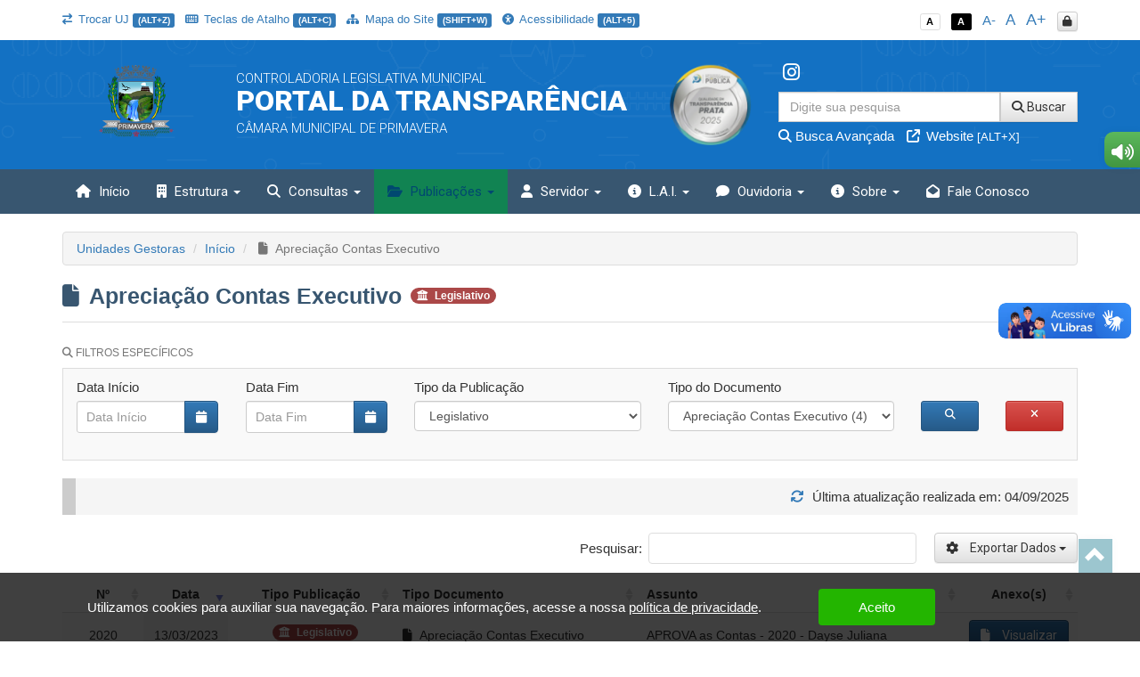

--- FILE ---
content_type: text/html; charset=UTF-8
request_url: https://transparencia.primavera.pe.gov.br/app/pe/primavera/2/atos-oficiais-item-suspenso?do_search=1&tipo_ato_oficial=147
body_size: 21694
content:
<!DOCTYPE html>
<html lang="pt-br">

    <head>
        <meta http-equiv="content-type" content="text/html; charset=utf-8">
        <meta http-equiv="X-UA-Compatible" content="IE=edge">
        <meta name="viewport" content="width=device-width, initial-scale=1">
        <meta name="viewport" content="width=device-width, initial-scale=1.0, minimum-scale=1.0, maximum-scale=1.0, user-scalable=no">
        <meta name="theme-color" content="#333">

        <title>Portal da Transparência</title>

        <meta name="description" content="Portal da Transparência">
        <link rel="apple-touch-icon" sizes="180x180" href="https://transparencia.primavera.pe.gov.br/apple-touch-icon.png">
        <link rel="shortcut icon" href="https://transparencia.primavera.pe.gov.br/icones/favicon.png" />
        <link rel="apple-touch-icon-precomposed" href="https://transparencia.primavera.pe.gov.br/icones/icon.png" />
        <link rel="apple-touch-icon-precomposed" sizes="114x114" href="https://transparencia.primavera.pe.gov.br/icones/icon@402x.png" />
        <link rel="apple-touch-icon-precomposed" sizes="72x72" href="https://transparencia.primavera.pe.gov.br/icones/icon-72.png" />
        <link rel="apple-touch-icon-precomposed" sizes="144x144" href="https://transparencia.primavera.pe.gov.br/icones/icon-72@402x.png" />
        <link rel="apple-touch-icon-precomposed" sizes="60x60" href="https://transparencia.primavera.pe.gov.br/icones/icon-60.png" />
        <link rel="apple-touch-icon-precomposed" sizes="120x120" href="https://transparencia.primavera.pe.gov.br/icones/icon-60@402x.png" />
        <link rel="apple-touch-icon-precomposed" sizes="76x76" href="https://transparencia.primavera.pe.gov.br/icones/icon-76.png" />
        <link rel="apple-touch-icon-precomposed" sizes="152x152" href="https://transparencia.primavera.pe.gov.br/icones/icon-76@402x.png" />

        <script src="https://transparencia.primavera.pe.gov.br/assets/js/jquery-3.7.1.min.js"></script>
        <script src="https://transparencia.primavera.pe.gov.br/assets/js/jquery-mask/jquery.mask-1.7.7.js"></script>
        
        <!-- Google Recaptcha -->
        <script src='https://www.google.com/recaptcha/api.js'></script>

        <script src="https://transparencia.primavera.pe.gov.br/assets/js/tableExport.js"></script>
        <script src="https://transparencia.primavera.pe.gov.br/assets/js/jquery.base64.js"></script>
        <!--PNG EXPORT -->
        <script src="https://transparencia.primavera.pe.gov.br/assets/js/html2canvas.js"></script>
        <!-- PDF Export -->
        <script src="https://transparencia.primavera.pe.gov.br/assets/js/jspdf/libs/sprintf.js"></script>
        <script src="https://transparencia.primavera.pe.gov.br/assets/js/jspdf/jspdf.js"></script>
        <script src="https://transparencia.primavera.pe.gov.br/assets/js/jspdf/libs/base64.js"></script>

        <link rel="stylesheet" href="https://transparencia.primavera.pe.gov.br/assets/css/style.css" title="normal">
        <link rel="stylesheet" href="https://transparencia.primavera.pe.gov.br/assets/css/style-contraste.css" title="contraste">

        <!-- JQuery ui -->
        <link media="all" type="text/css" rel="stylesheet" href="https://transparencia.primavera.pe.gov.br/jquery-ui/jquery-ui.css">

        <script src="https://transparencia.primavera.pe.gov.br/jquery-ui/jquery-ui.js"></script>
        <script src="https://transparencia.primavera.pe.gov.br/jquery-ui/ui.datepicker-pt-BR.js"></script>

        <script>
            $.widget.bridge('uibutton', $.ui.button);
            $.widget.bridge('uitooltip', $.ui.tooltip);
        </script>

        <link media="all" type="text/css" rel="stylesheet" href="https://transparencia.primavera.pe.gov.br/jquery-ui/css/datepicker.css">


        <link rel="stylesheet" href="https://transparencia.primavera.pe.gov.br/assets/css/bootstrap.min.css">
        <link rel="stylesheet" href="https://transparencia.primavera.pe.gov.br/assets/css/bootstrap-theme.min.css">

        <!-- Fontawesome -->
        <link rel="stylesheet" href="https://transparencia.primavera.pe.gov.br/assets/font-awesome-4.7.0/css/font-awesome.min.css">
        <link href="https://transparencia.primavera.pe.gov.br/assets/fontawesome-free-6.6.0-web/css/fontawesome.css" rel="stylesheet" />
        <link href="https://transparencia.primavera.pe.gov.br/assets/fontawesome-free-6.6.0-web/css/brands.css" rel="stylesheet" />
        <link href="https://transparencia.primavera.pe.gov.br/assets/fontawesome-free-6.6.0-web/css/solid.css" rel="stylesheet" />

        <link rel="stylesheet" href="https://transparencia.primavera.pe.gov.br/assets/icofont/icofont.min.css">

        <script src="https://transparencia.primavera.pe.gov.br/assets/js/bootstrap.min.js"></script>

        <!-- Add fancyBox -->
        <link media="all" type="text/css" rel="stylesheet" href="https://transparencia.primavera.pe.gov.br/source/jquery.fancybox.css">

        <script type="text/javascript" src="https://transparencia.primavera.pe.gov.br/source/jquery.fancybox.pack.js"></script>

        <!-- Optionally add helpers - button, thumbnail and/or media -->
        <link media="all" type="text/css" rel="stylesheet" href="https://transparencia.primavera.pe.gov.br/source/helpers/jquery.fancybox-buttons.css">

        <script type="text/javascript" src="https://transparencia.primavera.pe.gov.br/source/helpers/jquery.fancybox-buttons.js"></script>
        <script type="text/javascript" src="https://transparencia.primavera.pe.gov.br/source/helpers/jquery.fancybox-media.js"></script>

        <link media="all" type="text/css" rel="stylesheet" href="https://transparencia.primavera.pe.gov.br/source/helpers/jquery.fancybox-thumbs.css">

        <script type="text/javascript" src="https://transparencia.primavera.pe.gov.br/source/helpers/jquery.fancybox-thumbs.js"></script>

        <!-- Highcharts -->
        <script src="https://transparencia.primavera.pe.gov.br/assets/js/highcharts/highcharts.js"></script>
        <script src="https://transparencia.primavera.pe.gov.br/assets/js/highcharts/modules/exporting.js"></script>

        <link media="all" type="text/css" rel="stylesheet" href="https://transparencia.primavera.pe.gov.br/data-tables/css/jquery.dataTables.min.css">

        <link media="all" type="text/css" rel="stylesheet" href="https://transparencia.primavera.pe.gov.br/data-tables/css/buttons.dataTables.min.css">


        <script src="https://transparencia.primavera.pe.gov.br/data-tables/js/jquery.dataTables.min.js"></script>
        <script src="https://transparencia.primavera.pe.gov.br/data-tables/js/dataTables.buttons.min.js"></script>
        <script src="https://transparencia.primavera.pe.gov.br/data-tables/js/buttons.flash.min.js"></script>

        <script src="https://transparencia.primavera.pe.gov.br/data-tables/js/jszip.min.js"></script>

        <script src="https://transparencia.primavera.pe.gov.br/data-tables/js/pdfmake.min.js"></script>

        <script src="https://transparencia.primavera.pe.gov.br/data-tables/js/vfs_fonts.js"></script>
        <script src="https://transparencia.primavera.pe.gov.br/data-tables/js/buttons.html5.min.js"></script>
        <script src="https://transparencia.primavera.pe.gov.br/data-tables/js/buttons.print.min.js"></script>

                
        <style type="text/css">
            .list-group a:hover, .list-group a:focus{ background: #23394C }
            header{ background: #1371c3 url('https://transparencia.primavera.pe.gov.br/img/hero_bg.svg') repeat fixed; background-position: center; }
            .menu{ background: #385670; }
            .menu>.active{ background: #118352; }
            .list-group a{ background: #1371c3; }
            .list-group a:hover, .list-group a:focus{ background: #118352; }
            
            footer .footer-info{ background: #385670 url('https://transparencia.primavera.pe.gov.br/img/hero_bg.svg') repeat fixed; background-position: center; border-top: 10px solid #118352; }

            .menu-sidebar > li > .active{ background: #118352; color: #FFF; }
            .menu > .active, .menu > li:hover, .menu > li:hover > a, .menu > .open{ background: #118352; }
            .dropdown-menu>.active>a, .dropdown-menu>.active>a:focus, .dropdown-menu>.active>a:hover{
                background-color: #118352;
                background-image: -webkit-linear-gradient(top,#118352 0,#118352 100%);
                background-image: -o-linear-gradient(top,#118352 0,#118352 100%);
                background-image: -webkit-gradient(linear,left top,left bottom,from(#118352),to(#118352));
                background-image: linear-gradient(to bottom,#118352 0,#118352 100%);
                filter: progid:DXImageTransform.Microsoft.gradient(startColorstr='#118352', endColorstr='#118352', GradientType=0);
                background-repeat: repeat-x; 
            }
            .despesa-card { background-image: linear-gradient(to bottom, rgb(19, 113, 195, 0.58), rgb(56, 86, 112, 0.83)), url("https://transparencia.primavera.pe.gov.br/flip-cards/flip-card-1.jpg"); }
            .receita-card { background-image: linear-gradient(to bottom, rgb(19, 113, 195, 0.58), rgb(56, 86, 112, 0.83)), url("https://transparencia.primavera.pe.gov.br/flip-cards/flip-card-2.jpg"); }
            #acoes-card { background-image: linear-gradient(to bottom, rgb(19, 113, 195, 0.58), rgb(56, 86, 112, 0.83)), url("https://transparencia.primavera.pe.gov.br/flip-cards/flip-card-3.jpg"); }
            #obras-publicas-card { background-image: linear-gradient(to bottom, rgb(19, 113, 195, 0.58), rgb(56, 86, 112, 0.83)), url("https://transparencia.primavera.pe.gov.br/flip-cards/flip-card-4.jpg"); }
            #transferencias-financeiras-card { background-image: linear-gradient(to bottom, rgb(19, 113, 195, 0.58), rgb(56, 86, 112, 0.83)), url("https://transparencia.primavera.pe.gov.br/flip-cards/flip-card-5.jpg"); }
            #convenios-card{ background-image: linear-gradient(to bottom, rgb(19, 113, 195, 0.58), rgb(56, 86, 112, 0.83)), url("https://transparencia.primavera.pe.gov.br/flip-cards/flip-card-6.jpg"); }
            #auditorias-card{ background-image: linear-gradient(to bottom, rgb(19, 113, 195, 0.58), rgb(56, 86, 112, 0.83)), url("https://transparencia.primavera.pe.gov.br/flip-cards/flip-card-7.jpg"); }
            #demonstrativos-fiscais-card{ background-image: linear-gradient(to bottom, rgb(19, 113, 195, 0.58), rgb(56, 86, 112, 0.83)), url("https://transparencia.primavera.pe.gov.br/flip-cards/flip-card-8.jpg"); }
            #planejamento-orcamentario-card{ background-image: linear-gradient(to bottom, rgb(19, 113, 195, 0.58), rgb(56, 86, 112, 0.83)), url("https://transparencia.primavera.pe.gov.br/flip-cards/flip-card-9.jpg"); }
            #prestacao-de-contas-card{ background-image: linear-gradient(to bottom, rgb(19, 113, 195, 0.58), rgb(56, 86, 112, 0.83)), url("https://transparencia.primavera.pe.gov.br/flip-cards/flip-card-10.jpg"); }
            #contratos-card{ background-image: linear-gradient(to bottom, rgb(19, 113, 195, 0.58), rgb(56, 86, 112, 0.83)), url("https://transparencia.primavera.pe.gov.br/flip-cards/flip-card-11.jpg"); }
            #licitacoes-card, .licitacoes_card{ background-image: linear-gradient(to bottom, rgb(19, 113, 195, 0.58), rgb(56, 86, 112, 0.83)), url("https://transparencia.primavera.pe.gov.br/flip-cards/flip-card-12.jpg"); }
            #links-uteis-card{ background-image: linear-gradient(to bottom, rgb(19, 113, 195, 0.58), rgb(56, 86, 112, 0.83)), url("https://transparencia.primavera.pe.gov.br/flip-cards/flip-card-13.jpg"); }
            #web-service-card{ background-image: linear-gradient(to bottom, rgb(19, 113, 195, 0.58), rgb(56, 86, 112, 0.83)), url("https://transparencia.primavera.pe.gov.br/flip-cards/flip-card-14.jpg"); }
            .dados-abertos-card{ background-image: linear-gradient(to bottom, rgb(19, 113, 195, 0.58), rgb(56, 86, 112, 0.83)), url("https://transparencia.primavera.pe.gov.br/flip-cards/flip-card-15.jpg"); }
            #institucional-card{ background-image: linear-gradient(to bottom, rgb(19, 113, 195, 0.58), rgb(56, 86, 112, 0.83)), url("https://transparencia.primavera.pe.gov.br/flip-cards/flip-card-16.jpg"); }
            #finisa-card{ background-image: linear-gradient(to bottom, rgb(19, 113, 195, 0.58), rgb(56, 86, 112, 0.83)), url("https://transparencia.primavera.pe.gov.br/flip-cards/flip-card-17.jpg"); }
            #quadro-de-avisos-card{ background-image: linear-gradient(to bottom, rgb(19, 113, 195, 0.58), rgb(56, 86, 112, 0.83)), url("https://transparencia.primavera.pe.gov.br/flip-cards/flip-card-18.jpg"); }
            .servidores-card{ background-image: linear-gradient(to bottom, rgb(19, 113, 195, 0.58), rgb(56, 86, 112, 0.83)), url("https://transparencia.primavera.pe.gov.br/flip-cards/flip-card-19.jpg"); }
            #contracheque-card{ background-image: linear-gradient(to bottom, rgb(19, 113, 195, 0.58), rgb(56, 86, 112, 0.83)), url("https://transparencia.primavera.pe.gov.br/flip-cards/flip-card-20.jpg"); }
            #graficos-servidores-card{ background-image: linear-gradient(to bottom, rgb(19, 113, 195, 0.58), rgb(56, 86, 112, 0.83)), url("https://transparencia.primavera.pe.gov.br/flip-cards/flip-card-21.jpg"); }
            .publicacoes-oficiais-card{ background-image: linear-gradient(to bottom, rgb(19, 113, 195, 0.58), rgb(56, 86, 112, 0.83)), url("https://transparencia.primavera.pe.gov.br/flip-cards/flip-card-22.jpg"); }
            #lei-organica-card{ background-image: linear-gradient(to bottom, rgb(19, 113, 195, 0.58), rgb(56, 86, 112, 0.83)), url("https://transparencia.primavera.pe.gov.br/flip-cards/flip-card-23.jpg"); }
            #outras-publicacoes-card{ background-image: linear-gradient(to bottom, rgb(19, 113, 195, 0.58), rgb(56, 86, 112, 0.83)), url("https://transparencia.primavera.pe.gov.br/flip-cards/flip-card-24.jpg"); }
            .duvidas_card{ background-image: linear-gradient(to bottom, rgb(19, 113, 195, 0.58), rgb(56, 86, 112, 0.83)), url("https://transparencia.primavera.pe.gov.br/flip-cards/flip-card-25.jpg"); }
            .coronavirus-card{ background-image: linear-gradient(to bottom, rgb(19, 113, 195, 0.58), rgb(56, 86, 112, 0.83)), url("https://transparencia.primavera.pe.gov.br/flip-cards/flip-card-26.jpg"); }
            .pareceres-previos{ background-image: linear-gradient(to bottom, rgb(19, 113, 195, 0.58), rgb(56, 86, 112, 0.83)), url("https://transparencia.primavera.pe.gov.br/flip-cards/flip-card-27.jpg"); }
            .avisos-de-licitacoes-card{ background-image: linear-gradient(to bottom, rgb(19, 113, 195, 0.58), rgb(56, 86, 112, 0.83)), url("https://transparencia.primavera.pe.gov.br/flip-cards/flip-card-28.jpg"); }
            .lei-federal-card{ background-image: linear-gradient(to bottom, rgb(19, 113, 195, 0.58), rgb(56, 86, 112, 0.83)), url("https://transparencia.primavera.pe.gov.br/flip-cards/flip-card-29.jpg"); }
            .canal-cidadao-card{ background-image: linear-gradient(to bottom, rgb(19, 113, 195, 0.58), rgb(56, 86, 112, 0.83)), url("https://transparencia.primavera.pe.gov.br/flip-cards/flip-card-30.jpg"); }
            .esic-card{ background-image: linear-gradient(to bottom, rgb(19, 113, 195, 0.58), rgb(56, 86, 112, 0.83)), url("https://transparencia.primavera.pe.gov.br/flip-cards/flip-card-31.jpg"); background-size: 100%; }
            .acompanhar_esic_card{ background-image: linear-gradient(to bottom, rgb(19, 113, 195, 0.58), rgb(56, 86, 112, 0.83)), url("https://transparencia.primavera.pe.gov.br/flip-cards/flip-card-32.jpg"); background-size: 100%; }
            .dados_estatisticosesic_card{ background-image: linear-gradient(to bottom, rgb(19, 113, 195, 0.58), rgb(56, 86, 112, 0.83)), url("https://transparencia.primavera.pe.gov.br/flip-cards/flip-card-33.jpg"); background-size: 100%; }
            .faleconosco_card{ background-image: linear-gradient(to bottom, rgb(19, 113, 195, 0.58), rgb(56, 86, 112, 0.83)), url("https://transparencia.primavera.pe.gov.br/flip-cards/flip-card-34.jpg"); }
            .sobreoportal_card{ background-image: linear-gradient(to bottom, rgb(19, 113, 195, 0.58), rgb(56, 86, 112, 0.83)), url("https://transparencia.primavera.pe.gov.br/flip-cards/flip-card-35.jpg"); background-size: 160%; }
            .glossario_card{ background-image: linear-gradient(to bottom, rgb(19, 113, 195, 0.58), rgb(56, 86, 112, 0.83)), url("https://transparencia.primavera.pe.gov.br/flip-cards/flip-card-36.jpg"); }
            .acessibilidade_card{ background-image: linear-gradient(to bottom, rgb(19, 113, 195, 0.58), rgb(56, 86, 112, 0.83)), url("https://transparencia.primavera.pe.gov.br/flip-cards/flip-card-37.jpg"); background-size: 120%; }
            .manualnavegacao_card{ background-image: linear-gradient(to bottom, rgb(19, 113, 195, 0.58), rgb(56, 86, 112, 0.83)), url("https://transparencia.primavera.pe.gov.br/flip-cards/flip-card-38.jpg"); }
            .mapadosite_card{ background-image: linear-gradient(to bottom, rgb(19, 113, 195, 0.58), rgb(56, 86, 112, 0.83)), url("https://transparencia.primavera.pe.gov.br/flip-cards/flip-card-39.jpg"); }
            .teclasdeatalho_card{ background-image: linear-gradient(to bottom, rgb(19, 113, 195, 0.58), rgb(56, 86, 112, 0.83)), url("https://transparencia.primavera.pe.gov.br/flip-cards/flip-card-40.jpg"); }
            .vacinacoes_card{ background-image: linear-gradient(to bottom, rgb(19, 113, 195, 0.58), rgb(56, 86, 112, 0.83)), url("https://transparencia.primavera.pe.gov.br/flip-cards/flip-card-41.jpg"); }
            .ministerio_saude{ background-image: linear-gradient(to bottom, rgb(19, 113, 195, 0.58), rgb(56, 86, 112, 0.83)), url("https://transparencia.primavera.pe.gov.br/flip-cards/flip-card-42.jpg"); }
            
            .isolamentosocial_card{ background-image: linear-gradient(to bottom, rgb(19, 113, 195, 0.58), rgb(56, 86, 112, 0.83)), url("https://transparencia.primavera.pe.gov.br/flip-cards/flip-card-43.jpg"); }
            .vacinados_card{ background-image: linear-gradient(to bottom, rgb(19, 113, 195, 0.58), rgb(56, 86, 112, 0.83)), url("https://transparencia.primavera.pe.gov.br/flip-cards/flip-card-44.jpg"); }
            .boletins_card{ background-image: linear-gradient(to bottom, rgb(19, 113, 195, 0.58), rgb(56, 86, 112, 0.83)), url("https://transparencia.primavera.pe.gov.br/flip-cards/flip-card-45.jpg"); }
            .capacidade_card{ background-image: linear-gradient(to bottom, rgb(19, 113, 195, 0.58), rgb(56, 86, 112, 0.83)), url("https://transparencia.primavera.pe.gov.br/flip-cards/flip-card-46.jpg"); }
            .insumos_card{ background-image: linear-gradient(to bottom, rgb(19, 113, 195, 0.58), rgb(56, 86, 112, 0.83)), url("https://transparencia.primavera.pe.gov.br/flip-cards/flip-card-47.jpg"); }

            .listar-obras-card{ background-image: linear-gradient(to bottom, rgb(19, 113, 195, 0.58), rgb(56, 86, 112, 0.83)), url("https://transparencia.primavera.pe.gov.br/flip-cards/flip-card-48.jpg"); }
            .listar-obras-paralisadas-card{ background-image: linear-gradient(to bottom, rgb(19, 113, 195, 0.58), rgb(56, 86, 112, 0.83)), url("https://transparencia.primavera.pe.gov.br/flip-cards/flip-card-69.jpg"); }
            .mapa-obras-card{ background-image: linear-gradient(to bottom, rgb(19, 113, 195, 0.58), rgb(56, 86, 112, 0.83)), url("https://transparencia.primavera.pe.gov.br/flip-cards/flip-card-49.jpg"); }
            .estrutura_organizacional_card{ background-image: linear-gradient(to bottom, rgb(19, 113, 195, 0.58), rgb(56, 86, 112, 0.83)), url("https://transparencia.primavera.pe.gov.br/flip-cards/flip-card-50.jpg"); }
            .servico_de_informacao_ao_cidadao{ background-image: linear-gradient(to bottom, rgb(19, 113, 195, 0.58), rgb(56, 86, 112, 0.83)), url("https://transparencia.primavera.pe.gov.br/flip-cards/flip-card-51.jpg"); }
            .marcos_importante_no_brasil{ background-image: linear-gradient(to bottom, rgb(19, 113, 195, 0.58), rgb(56, 86, 112, 0.83)), url("https://transparencia.primavera.pe.gov.br/flip-cards/flip-card-52.jpg"); }
            .ouvidoria_1{ background-image: linear-gradient(to bottom, rgb(19, 113, 195, 0.58), rgb(56, 86, 112, 0.83)), url("https://transparencia.primavera.pe.gov.br/flip-cards/flip-card-53.jpg"); }
            .ouvidoria_2{ background-image: linear-gradient(to bottom, rgb(19, 113, 195, 0.58), rgb(56, 86, 112, 0.83)), url("https://transparencia.primavera.pe.gov.br/flip-cards/flip-card-54.jpg"); }
            .ouvidoria_3{ background-image: linear-gradient(to bottom, rgb(19, 113, 195, 0.58), rgb(56, 86, 112, 0.83)), url("https://transparencia.primavera.pe.gov.br/flip-cards/flip-card-55.jpg"); }
            .ouvidoria_4{ background-image: linear-gradient(to bottom, rgb(19, 113, 195, 0.58), rgb(56, 86, 112, 0.83)), url("https://transparencia.primavera.pe.gov.br/flip-cards/flip-card-56.jpg"); }
            .ouvidoria_5{ background-image: linear-gradient(to bottom, rgb(19, 113, 195, 0.58), rgb(56, 86, 112, 0.83)), url("https://transparencia.primavera.pe.gov.br/flip-cards/flip-card-57.jpg"); }
            .ouvidoria_6{ background-image: linear-gradient(to bottom, rgb(19, 113, 195, 0.58), rgb(56, 86, 112, 0.83)), url("https://transparencia.primavera.pe.gov.br/flip-cards/flip-card-58.jpg"); }
            .ouvidoria_7{ background-image: linear-gradient(to bottom, rgb(19, 113, 195, 0.58), rgb(56, 86, 112, 0.83)), url("https://transparencia.primavera.pe.gov.br/flip-cards/flip-card-59.jpg"); }
            .ouvidoria_8{ background-image: linear-gradient(to bottom, rgb(19, 113, 195, 0.58), rgb(56, 86, 112, 0.83)), url("https://transparencia.primavera.pe.gov.br/flip-cards/flip-card-60.jpg"); }
            .flip_transmissao_ao_vivo{ background-image: linear-gradient(to bottom, rgb(19, 113, 195, 0.58), rgb(56, 86, 112, 0.83)), url("https://transparencia.primavera.pe.gov.br/flip-cards/flip-card-61.jpg"); }
            .relatorio_anual_esic{ background-image: linear-gradient(to bottom, rgb(19, 113, 195, 0.58), rgb(56, 86, 112, 0.83)), url("https://transparencia.primavera.pe.gov.br/flip-cards/flip-card-62.jpg"); }
            .rol_documentos_grau_sigilo{ background-image: linear-gradient(to bottom, rgb(19, 113, 195, 0.58), rgb(56, 86, 112, 0.83)), url("https://transparencia.primavera.pe.gov.br/flip-cards/flip-card-63.jpg"); }
            .rol_informacoes_desclassificadas{ background-image: linear-gradient(to bottom, rgb(19, 113, 195, 0.58), rgb(56, 86, 112, 0.83)), url("https://transparencia.primavera.pe.gov.br/flip-cards/flip-card-64.jpg"); }
            .flip_atasregistropreco{ background-image: linear-gradient(to bottom, rgb(19, 113, 195, 0.58), rgb(56, 86, 112, 0.83)), url("https://transparencia.primavera.pe.gov.br/flip-cards/flip-card-65.jpg"); }
            .transferencias_concedidas_card{ background-image: linear-gradient(to bottom, rgb(19, 113, 195, 0.58), rgb(56, 86, 112, 0.83)), url("https://transparencia.primavera.pe.gov.br/flip-cards/flip-card-66.jpg"); }
            .transporteescolar_card{ background-image: linear-gradient(to bottom, rgb(19, 113, 195, 0.58), rgb(56, 86, 112, 0.83)), url("https://transparencia.primavera.pe.gov.br/flip-cards/flip-card-67.jpg"); }
            .radaratricon_card{ background-image: linear-gradient(to bottom, rgb(19, 113, 195, 0.58), rgb(56, 86, 112, 0.83)), url("https://transparencia.primavera.pe.gov.br/flip-cards/flip-card-68.jpg"); }
            .emendas_parlamentares{ background-image: linear-gradient(to bottom, rgb(19, 113, 195, 0.58), rgb(56, 86, 112, 0.83)), url("https://transparencia.primavera.pe.gov.br/flip-cards/flip-card-70.jpg"); }
            .divida_ativa{ background-image: linear-gradient(to bottom, rgb(19, 113, 195, 0.58), rgb(56, 86, 112, 0.83)), url("https://transparencia.primavera.pe.gov.br/flip-cards/flip-card-71.jpg"); }
            .tercerizados{ background-image: linear-gradient(to bottom, rgb(19, 113, 195, 0.58), rgb(56, 86, 112, 0.83)), url("https://transparencia.primavera.pe.gov.br/flip-cards/flip-card-72.jpg"); }
            .estagiarios{ background-image: linear-gradient(to bottom, rgb(19, 113, 195, 0.58), rgb(56, 86, 112, 0.83)), url("https://transparencia.primavera.pe.gov.br/flip-cards/flip-card-73.jpg"); }
            .empresas_inidoneas{ background-image: linear-gradient(to bottom, rgb(19, 113, 195, 0.58), rgb(56, 86, 112, 0.83)), url("https://transparencia.primavera.pe.gov.br/flip-cards/flip-card-74.jpg"); }
            .termos_aditivos{ background-image: linear-gradient(to bottom, rgb(19, 113, 195, 0.58), rgb(56, 86, 112, 0.83)), url("https://transparencia.primavera.pe.gov.br/flip-cards/flip-card-75.jpg"); }
            .fiscal_contratos{ background-image: linear-gradient(to bottom, rgb(19, 113, 195, 0.58), rgb(56, 86, 112, 0.83)), url("https://transparencia.primavera.pe.gov.br/flip-cards/flip-card-76.jpg"); }
            .redes_sociais{ background-image: linear-gradient(to bottom, rgb(19, 113, 195, 0.58), rgb(56, 86, 112, 0.83)), url("https://transparencia.primavera.pe.gov.br/flip-cards/flip-card-77.jpg"); }
            .card_lgpd{ background-image: linear-gradient(to bottom, rgb(19, 113, 195, 0.58), rgb(56, 86, 112, 0.83)), url("https://transparencia.primavera.pe.gov.br/flip-cards/flip-card-78.jpg"); }
            .card_agente{ background-image: linear-gradient(to bottom, rgb(19, 113, 195, 0.58), rgb(56, 86, 112, 0.83)), url("https://transparencia.primavera.pe.gov.br/flip-cards/flip-card-79.jpg"); }
            .card_portal_licitacoes{ background-image: linear-gradient(to bottom, rgb(19, 113, 195, 0.58), rgb(56, 86, 112, 0.83)), url("https://transparencia.primavera.pe.gov.br/flip-cards/flip-card-82.jpg"); }
            .card_recurso_lai{ background-image: linear-gradient(to bottom, rgb(19, 113, 195, 0.58), rgb(56, 86, 112, 0.83)), url("https://transparencia.primavera.pe.gov.br/flip-cards/flip-card-84.jpg"); }

            .card_acordos_firmados{ background-image: linear-gradient(to bottom, rgb(19, 113, 195, 0.58), rgb(56, 86, 112, 0.83)), url(https://transparencia.primavera.pe.gov.br/flip-cards/flip-card-85.jpg); }
            .card_concursos_publicos{ background-image: linear-gradient(to bottom, rgb(19, 113, 195, 0.58), rgb(56, 86, 112, 0.83)), url(https://transparencia.primavera.pe.gov.br/flip-cards/flip-card-86.jpg); }
            .card_processos_seletivos{ background-image: linear-gradient(to bottom, rgb(19, 113, 195, 0.58), rgb(56, 86, 112, 0.83)), url(https://transparencia.primavera.pe.gov.br/flip-cards/flip-card-87.jpg); }
            .card_plano_de_contratacao_anual{ background-image: linear-gradient(to bottom, rgb(19, 113, 195, 0.58), rgb(56, 86, 112, 0.83)), url(https://transparencia.primavera.pe.gov.br/flip-cards/flip-card-88.jpg); }
            .card_objetivos_estrategicos{ background-image: linear-gradient(to bottom, rgb(19, 113, 195, 0.58), rgb(56, 86, 112, 0.83)), url(https://transparencia.primavera.pe.gov.br/flip-cards/flip-card-89.jpg); }
            .card_desoneracoes{ background-image: linear-gradient(to bottom, rgb(19, 113, 195, 0.58), rgb(56, 86, 112, 0.83)), url(https://transparencia.primavera.pe.gov.br/flip-cards/flip-card-90.jpg); }
            .card_renuncias{ background-image: linear-gradient(to bottom, rgb(19, 113, 195, 0.58), rgb(56, 86, 112, 0.83)), url(https://transparencia.primavera.pe.gov.br/flip-cards/flip-card-91.jpg); }
            .card_incentivos_culturais{ background-image: linear-gradient(to bottom, rgb(19, 113, 195, 0.58), rgb(56, 86, 112, 0.83)), url(https://transparencia.primavera.pe.gov.br/flip-cards/flip-card-92.jpg); }
            .card_emendas_impositivas{ background-image: linear-gradient(to bottom, rgb(19, 113, 195, 0.58), rgb(56, 86, 112, 0.83)), url(https://transparencia.primavera.pe.gov.br/flip-cards/flip-card-93.jpg); }
            .card_lista_espera_creches{ background-image: linear-gradient(to bottom, rgb(19, 113, 195, 0.58), rgb(56, 86, 112, 0.83)), url(https://transparencia.primavera.pe.gov.br/flip-cards/flip-card-94.jpg); }
            .card_cota_parlamentar{ background-image: linear-gradient(to bottom, rgb(19, 113, 195, 0.58), rgb(56, 86, 112, 0.83)), url(https://transparencia.primavera.pe.gov.br/flip-cards/flip-card-95.jpg); }
            .card_verba_indenizatoria{ background-image: linear-gradient(to bottom, rgb(19, 113, 195, 0.58), rgb(56, 86, 112, 0.83)), url(https://transparencia.primavera.pe.gov.br/flip-cards/flip-card-96.jpg); }
            .card_ordem_cronologica_pagamentos{ background-image: linear-gradient(to bottom, rgb(19, 113, 195, 0.58), rgb(56, 86, 112, 0.83)), url(https://transparencia.primavera.pe.gov.br/flip-cards/flip-card-97.jpg); }
            .card_despesas_gerais{ background-image: linear-gradient(to bottom, rgb(19, 113, 195, 0.58), rgb(56, 86, 112, 0.83)), url(https://transparencia.primavera.pe.gov.br/flip-cards/flip-card-98.jpg); }
            .card_amupe{ background-image: linear-gradient(to bottom, rgb(19, 113, 195, 0.58), rgb(56, 86, 112, 0.83)), url(https://transparencia.primavera.pe.gov.br/flip-cards/flip-card-99.jpg); }

            .titulo-home{ color: #385670; }
            .text-default{ color: #385670; }

            .logo-municipio { border: 0px solid #DDD; background: transparent; padding: 6px 10px 1px 10px; min-height: 100px; }
.menu > li.active > a, .menu > li > a:hover, .menu > li.open > a, .menu > li > ul > li:hover > a, .menu > li:hover > ul > li.active > a, .menu > li:hover > ul > li > ul > li.active > a{ color: #004870; }

                    </style>

    </head>

    <body class="no-p-r">


        <div id="topo" class="container hidden-print">
            <!-- Menu Acessibilidade -->
            <div class="row m-t-10">

            	<div class="col-xs-12 hidden-xs col-md-9 acessibilidade margem-topo-ans atalhos-acessibilidade-xs">
            		<ul class="list-unstyled">
                    	
                    	                    		<li><small><a href="https://transparencia.primavera.pe.gov.br/app/pe/primavera" class='' data-toggle="tooltip" title="Trocar unidade jurisdicionada (ALT+Z)" data-placement="bottom" accesskey="z"><i class='fa fa-exchange p-r-3'></i> Trocar UJ <span class="label label-primary">(ALT+Z)</span></a></small></li>
                    	
                        <li><small><a href="javascript:;" class='' title="Teclas de Atalho (ALT+C)" data-placement="bottom" accesskey="c" data-toggle="modal" data-target="#modalTeclasAtalho"><i class="fa fa-keyboard-o p-r-3"></i> Teclas de Atalho <span class="label label-primary">(ALT+C)</span></a></small></li>
                        <li><small><a href="https://transparencia.primavera.pe.gov.br/app/pe/primavera/2/mapa-do-site" class='' data-toggle="tooltip" title="Mapa do Site (SHIFT+W)" data-placement="bottom"><i class="fa fa-sitemap p-r-3"></i> Mapa do Site <span class="label label-primary">(SHIFT+W)</span></a></small></li>
                        <li><small><a href="https://transparencia.primavera.pe.gov.br/app/pe/primavera/2/acessibilidade" class='' data-toggle="tooltip" title="Acessibilidade (ALT+5)" data-placement="bottom" accesskey="5"><i class="fa fa-universal-access p-r-3"></i> Acessibilidade <span class="label label-primary">(ALT+5)</span></a></small></li>

                        
                    </ul>
            	</div>

            	<div class="col-xs-12 col-md-3 acessibilidade margem-topo-ans funcoes-acessibilidade-xs">
                    <ul class="list-unstyled pull-right">
                        <li><a href="javascript:;" id="btn_normal" accesskey="6" data-toggle="tooltip" data-placement="left" title="Sem Contraste"> <span class="label label-sem-contraste">A<span class="esconde">- Sem Contraste</span></span></a></li>
                        <li><a href="javascript:;" id="btn_contraste" accesskey="7" data-toggle="tooltip" data-placement="bottom" title="Alto Contraste"> <span class="label label-alto-contraste">A<span class="esconde">- Contraste</span></span></a></li>
                        <li class="atalhos-acessibilidade-xs"><a href="javascript:;" id="btn_diminuir_letra" accesskey="8" data-toggle="tooltip" data-placement="bottom" title="Diminuir as letras"><span class="diminui-letra">A-</span> <span class="esconde">Diminuir letras</span></a></li>
                        <li class="atalhos-acessibilidade-xs"><a href="javascript:;" id="btn_reset_letra" accesskey="9" data-toggle="tooltip" data-placement="bottom" title="Tamanho normal das letras"><span class="letra-normal">A <strong class="esconde">Tamanho de letras normal</strong></span></a></li>
                        <li class="atalhos-acessibilidade-xs"><a href="javascript:;" id="btn_aumentar_letra" accesskey="0" data-toggle="tooltip" data-placement="right" title="Aumentar as letras"><span class="aumenta-letra"> A+ </span><span class="esconde">Aumentar letras</span></a></li>
                        <li><a href="https://transparencia.primavera.pe.gov.br/login" target="_blank" class="btn btn-default btn-xs color-white" data-toggle="tooltip" title="Acessar Painel Administrativo" data-placement="left"><i class="fa fa-lock"></i></a></li>
                    </ul>
                </div>

            </div>
            <!-- ./Menu Acessibilidade -->
            <a href="javascript:;" id="topo" class="esconde">topo</a>
        </div>
        

        
        <header class="no-m-b">
            <div id="header-brand">
                <!--
                <div class="sub-menu hidden-print">
                    <div class="container">
                        <div class="row">
                            <div class="col-md-10 col-xs-12 col-sm-12 text-left font-family-padrao">
                                                                    <a href="https://transparencia.primavera.pe.gov.br/app/pe/primavera" class='m-r-5 btn-sm color-white' data-toggle="tooltip" title="Trocar unidade jurisdicionada (ALT+Z)" data-placement="bottom" accesskey="z">
                                        <i class='fa fa-exchange p-r-5'></i> Trocar UJ (ALT+Z)
                                    </a>
                                                                                                    <a href="https://www.primavera.pe.leg.br/" target="_blank" class="btn-sm color-white" data-toggle="tooltip" title="Acessar Website (ALT+X)" data-placement="bottom" accesskey="x"><i class="fa fa-external-link p-r-5"></i> Website (ALT+X)</a>
                                                                <a href="#" class="btn-sm color-white" data-toggle="modal" title="Teclas de Atalho" data-target="#modalTeclasAtalho" accesskey="c">
                                    <i class="fa fa-keyboard-o p-r-5"></i> Teclas de Atalho (ALT+C)
                                </a>
                                <a href="#" class="btn-sm color-white" data-toggle="tooltip" title="Mapa do Site (SHIFT+W)" data-placement="bottom">
                                    <i class="fa fa-sitemap p-r-5" aria-hidden="true"></i> Mapa do Site (SHIFT+W)
                                </a>
                                <a href="#" class="btn-sm color-white" data-toggle="tooltip" title="Acessibilidade (ALT+5)" data-placement="bottom">
                                    <i class="fa fa-universal-access p-r-5"></i> Acessibilidade (ALT+5)
                                </a>
                            </div>
                            <div class="col-md-2 text-right">
                                <a href="https://transparencia.primavera.pe.gov.br/login" target="_blank" class="btn btn-default btn-sm color-white" data-toggle="tooltip" title="Acessar Painel Administrativo" data-placement="left"><i class="fa fa-lock"></i></a>
                            </div>
                        </div>
                    </div>
                </div>
                -->

                <div class="container">

                    <div class="row m-t-20 m-b-20">

                        <div class="col-md-2 col-sm-5 col-xs-12 text-center hidden-print">
                            <div class="logo-municipio">
                                                                                                <a href="https://transparencia.primavera.pe.gov.br/app/pe/primavera/2">
                                    <img src='https://transparencia.primavera.pe.gov.br/uploads/5326/2/logo/brasao-5326.png' width='90%' />
                                </a>
                            </div>
                        </div>

                        <div class="col-md-5 col-sm-5 col-xs-12 hidden-xs">
                            <div class="titulo-header">
                                                                                                            <h5 class="no-m-b m-t-15">CONTROLADORIA LEGISLATIVA MUNICIPAL</h5>
                                                                    
                                <h1 class="no-m-t no-m-b">PORTAL DA TRANSPARÊNCIA</h1>
                                <!--<h5 class="m-t-5 no-m-b">PRIMAVERA - PE</h5>-->
                                <h5 class="m-t-5 no-m-b">CÂMARA MUNICIPAL DE PRIMAVERA</h5>

                            </div>
                        </div>

                        <div class="col-md-5 col-sm-5 col-xs-12 visible-xs m-t-20">
                            <div class="titulo-header text-center">
                                                                                                            <h5 class="no-m-b">CONTROLADORIA LEGISLATIVA MUNICIPAL</h5>
                                                                    
                                <h4 class="no-m-t no-m-b">
                                    <b>PORTAL DA TRANSPARÊNCIA</b>
                                </h4>
                                <h5 class="m-t-5 no-m-b">PRIMAVERA - PE</h5>
                            </div>
                        </div>

                        <div class="col-md-5 hidden-print" id="box-social">
                            <div class="row">

                                <!-- Selos -->
                                <div class="col-md-3">
                                                                            
                                        <a href="javascript:void;" onclick="$('#modalSelo').modal('show')">
                                            <div class="pulsating-image" style="float: left;">
                                                <img src="https://transparencia.primavera.pe.gov.br/assets/img/selos/2025/selo_prata_xs.png" width="100%">
                                            </div>
                                        </a>

                                        <!-- Modal -->
                                        <div class="modal fade text-default" id="modalSelo" tabindex="-1" role="dialog" aria-labelledby="modalSelo" style="font-family: 'Montserrat', sans-serif;">
                                            <div class="modal-dialog modal-xs" role="document">
                                                <div class="modal-content" style="background: url('https://transparencia.primavera.pe.gov.br/assets/img/selos/2023/background_modal.jpg') center center no-repeat; background-size: 100%;">
                                                    <div class="modal-body text-center" style="padding: 30px">
                                                        <div class="row">
                                                            <div class="col-md-12">
                                                                <img src="https://transparencia.primavera.pe.gov.br/assets/img/selos/2025/selo_prata_sm.png" width="50%">
                                                                <h2 class="titulo-header" style="font-weight: 900; color: #fff; font-size: 40px;">PRATA</h2>
                                                                <p class="text-justify" style="color: #FFF; font-weight: 500; background: #000000b8; padding: 16px; border-radius: 20px;">
                                                                    Esta unidade jurisdicionada recebeu em 2025 o selo de qualidade de Transparência Pública, emitido pela Associação dos Membros dos Tribunais de Contas do Brasil (ATRICON) e pelo Tribunal de Contas de Pernambuco (TCE-PE).
                                                                    <a href="https://radardatransparencia.atricon.org.br" class="color-white" style="text-decoration: underline;" target="_blank">Saiba mais</a>
                                                                </p>
                                                            </div>
                                                        </div>
                                                    </div>
                                                    
                                                    <div class="modal-footer" style="border-top: none;">
                                                        <a href="https://radardatransparencia.atricon.org.br" class="btn btn-success" target="_blank">
                                                            <i class="fa fa-link"></i> Acessar o Radar
                                                        </a>
                                                        <button type="button" class="btn btn-default" data-dismiss="modal">
                                                            <i class="fa fa-close"></i> Fechar
                                                        </button>
                                                    </div>
                                                </div>
                                            </div>
                                        </div>
                                        <!-- Selos -->

                                        

                                                                    </div>

                                <div class="col-md-9">
                                    <div class="row">
                                        <div class="col-md-12">
                                            
                                            
                                                                                        
                                                                                        
                                            
                                                                                            <a href="https://www.instagram.com/camaradeprimaverape/" target="_blank" class="btn-icone-social btn-xs" title="Instagram"><i class="fa-brands fa-instagram"></i></a>
                                                                                        
                                                                                        
                                            
                                            
                                                                                    </div>
                                    </div>

                                    <div class="row">
                                        <div class="col-md-12">
                                            <form method="POST" action="https://transparencia.primavera.pe.gov.br/do.search.post/2" accept-charset="UTF-8" class="masked-inputs tm-search" id="box-pesquisa-master"><input name="_token" type="hidden" value="jvuMhX3ENpvj3GZ7gK30Uj5VmVSmcbBuzBNUjBTm">
                                                <input type="hidden" name="_conf" value="FkflFikfFiFDkIUyUYUIyiuYIUyuiYUIyiTYUjhFKJgcKUYTGDTCXolukytDCOLXJghcUYrtdXCKJBcloUYcfklJBckiyRFStersGJHF" />
                                                <input type="text" id="busca" name="busca" class="form-control no-border-radius" placeholder="Digite sua pesquisa" maxlength="150" required="required" value=""/>
                                                <button type="submit" class="btn btn-default no-border-radius tm-execute"><i class="fa fa-search"></i> Buscar</button>
                                            </form>
                                        </div>
                                    </div>

                                    <div class="row">
                                        <div class="col-md-12">
                                            <p class="no-m-b hidden-xs">
                                                <a href="https://transparencia.primavera.pe.gov.br/app/pe/primavera/2/busca-avancada" class="color-white m-t-5"><i class="fa fa-search"></i> Busca Avançada</a>
                                                                                                    <a href="https://www.primavera.pe.leg.br/" class="color-white m-t-5 p-l-10" accesskey="x" target="_blank"><i class='fa fa-external-link p-r-3'></i> Website <small>[ALT+X]</small></a>
                                                                                            </p>
                                        </div>
                                    </div>
                                </div>
                            </div>
                        </div>

                    </div>

                </div>

                <div id="menu-principal" class="menu hidden-print">
                    <div class="container">
                        <div class="row">
                            <div class="col-md-12">
                                <nav class="nav">

    <div class="container-fluid no-p-l">
        <!-- Brand and toggle get grouped for better mobile display -->
        <div class="navbar-header">
            <button type="button" class="navbar-toggle collapsed" data-toggle="collapse" data-target="#bs-example-navbar-collapse-1" aria-expanded="false">
                <span class="sr-only">Toggle navigation</span>
                <span class="icon-bar"></span>
                <span class="icon-bar"></span>
                <span class="icon-bar"></span>
            </button>
        </div>

        <!-- Collect the nav links, forms, and other content for toggling -->
        <div class="collapse navbar-collapse no-p-l">
            <ul class="nav menu navbar-nav">
                <li class="">
                    <a href="https://transparencia.primavera.pe.gov.br/app/pe/primavera/2" accesskey="a">
                        <i class="fa fa-home p-r-5"></i> Início
                    </a>
                </li>

                                    <li role="presentation" class="dropdown custom-dropdown ">
                        <a href="javascript:;" class="dropdown-toggle" data-toggle="dropdown" role="button" aria-haspopup="true" aria-expanded="false">
                            <i class="fa fa-building-o p-r-5"></i> Estrutura <span class="caret"></span>
                        </a>
                        <ul class="dropdown-menu">
                            
                                                            <li class=""><a href="https://transparencia.primavera.pe.gov.br/app/pe/primavera/2/institucional"><i class="fa fa-bank p-r-5"></i> Institucional</a></li>
                                <li class=""><a href="https://transparencia.primavera.pe.gov.br/app/pe/primavera/2/estrutura-organizacional"><i class="fas fa-columns p-r-5"></i> Estrutura Organizacional</a></li>
                                
                                                                    <li class=""><a href="https://transparencia.primavera.pe.gov.br/app/pe/primavera/2/organograma"><i class="fa fa-network-wired p-r-5"></i> Organograma</a></li>
                                
                                <li class=""><a href="https://transparencia.primavera.pe.gov.br/app/pe/primavera/2/agentes-publicos"><i class="fas fa-user-tie p-r-5 p-r-5"></i> Agentes Públicos</a></li>
                            
                                                            <li class=""><a href="https://transparencia.primavera.pe.gov.br/app/pe/primavera/2/objetivos-estrategicos"><i class='fas fa-bullseye p-r-5'></i> Objetivos Estratégicos</a></li>
                            
                                                            <li class=""><a href="https://transparencia.primavera.pe.gov.br/app/pe/primavera/2/transmissoes-ao-vivo"><i class="fa fa-satellite-dish p-r-5"></i> Transmissões ao vivo</a></li>
                            
                            <li class=""><a href="https://transparencia.primavera.pe.gov.br/app/pe/primavera/2/redes-sociais"><i class="far fa-comments p-r-5"></i> Redes Sociais</a></li>

                                                            <li class=""><a href="https://transparencia.primavera.pe.gov.br/app/pe/primavera/2/quadro-de-avisos"><i class="fa fa-window-maximize p-r-5"></i> Quadro de Avisos</a></li>
                            
                            
                                                            <li class=""><a href="https://transparencia.primavera.pe.gov.br/app/pe/primavera/2/perguntas-frequentes-institucionais"><i class="fa fa-question-circle-o p-r-5"></i> Perguntas Frequentes</a></li>
                            
                        </ul>
                    </li>
                
                                    <li role="presentation" class="dropdown custom-dropdown ">
                        <a href="javascript:;" class="dropdown-toggle" data-toggle="dropdown" role="button" aria-haspopup="true" aria-expanded="false">
                            <i class="fa fa-search p-r-5"></i> Consultas <span class="caret"></span>
                        </a>
                        <ul class="dropdown-menu">

                            
                            
                            
                                                                    <li class="dropdown custom-dropdown dropdown-submenu ">
                                
                                    <a href="javascript:;" class="dropdown-toggle" data-toggle="dropdown"><i class="fa fa-money p-r-5"></i> Receitas Orçamentárias</a>
                                    <ul class="dropdown-menu">

                                                                                    <li class=""><a href="https://transparencia.primavera.pe.gov.br/app/pe/primavera/2/receitas"><i class="fa fa-money p-r-5"></i> Receitas</a></li>
                                        
                                        
                                                                                        
                                                                                            <li class=""><a href="https://transparencia.primavera.pe.gov.br/app/pe/primavera/2/receitas/transferencias-recebidas"><i class="fa fa-money p-r-5"></i> Transferências Recebidas (Duodécimos)</a></li>
                                                                                        
                                            
                                            
                                        
                                        
                                                                                                                            
                                        
                                    </ul>
                                </li>
                            
                            
                                                                    <li class="dropdown custom-dropdown dropdown-submenu ">
                                
                                    <a href="javascript:;" class="dropdown-toggle" data-toggle="dropdown"><i class="fa fa-money p-r-5"></i> Despesas Orçamentárias</a>
                                    <ul class="dropdown-menu">

                                                                                    <li class=""><a href="https://transparencia.primavera.pe.gov.br/app/pe/primavera/2/despesas"><i class="fa fa-money p-r-5"></i> Despesas</a></li>
                                        
                                        
                                            
                                            
                                            
                                            
                                            
                                            
                                            
                                            
                                            
                                            
                                        
                                                                                    <li class=''><a href='http://177.36.6.70:5656/Transparencia/?AcessoIndividual=lnkDespesasPor_NotaEmpenho' target='_blank'><i class='fa fa-money p-r-5'></i> Despesas Gerais</a></li><li class=''><a href='http://177.36.6.70:5656/Transparencia/Default.aspx?AcessoIndividual=lnkDiarias' target='_blank'><i class='fa fa-money p-r-5'></i> Diárias e Passagens</a></li><li class=''><a href='http://177.36.6.70:5656/Transparencia/Default.aspx?AcessoIndividual=lnkAdiantamentos' target='_blank'><i class='fa fa-money p-r-5'></i> Adiantamentos</a></li><li class=''><a href='http://177.36.6.70:5656/Transparencia/Default.aspx?AcessoIndividual=lnkDespesasPor_Orgao' target='_blank'><i class='fa fa-money p-r-5'></i> Despesas Por Órgão</a></li><li class=''><a href='http://177.36.6.70:5656/Transparencia/Default.aspx?AcessoIndividual=lnkDespesasPor_Unidade' target='_blank'><i class='fa fa-money p-r-5'></i> Despesas Por Função</a></li><li class=''><a href='http://177.36.6.70:5656/Transparencia/Default.aspx?AcessoIndividual=lnkDespesasPor_Subfuncao' target='_blank'><i class='fa fa-money p-r-5'></i> Despesas Por Sub-Função</a></li><li class=''><a href='http://177.36.6.70:5656/Transparencia/Default.aspx?AcessoIndividual=lnkDespesasPor_Programa' target='_blank'><i class='fa fa-money p-r-5'></i> Despesas Por Programa</a></li><li class=''><a href='http://177.36.6.70:5656/Transparencia/Default.aspx?AcessoIndividual=lnkDespesasPor_ProjetoAtividade' target='_blank'><i class='fa fa-money p-r-5'></i> Despesas Por Projeto de Atividade</a></li><li class=''><a href='http://177.36.6.70:5656/Transparencia/Default.aspx?AcessoIndividual=lnkDespesasPor_Categoria' target='_blank'><i class='fa fa-money p-r-5'></i> Despesas Por Projeto de Atividade</a></li><li class=''><a href='http://177.36.6.70:5656/Transparencia/Default.aspx?AcessoIndividual=lnkDespesasPor_Categoria' target='_blank'><i class='fa fa-money p-r-5'></i> Despesas Por Categoria Econômica</a></li><li class=''><a href='http://177.36.6.70:5656/Transparencia/Default.aspx?AcessoIndividual=lnkDespesasPor_Grupo' target='_blank'><i class='fa fa-money p-r-5'></i> Despesas Por Grupo</a></li><li class=''><a href='http://177.36.6.70:5656/Transparencia/Default.aspx?AcessoIndividual=lnkDespesasPor_Unidade' target='_blank'><i class='fa fa-money p-r-5'></i> Despesas Por Unidade</a></li><li class=''><a href='http://177.36.6.70:5656/Transparencia/Default.aspx?AcessoIndividual=lnkDespesasPor_Elemento' target='_blank'><i class='fa fa-money p-r-5'></i> Despesas Por Elementos</a></li><li class=''><a href='http://177.36.6.70:5656/Transparencia/Default.aspx?AcessoIndividual=lnkDespesasPor_Desdobro' target='_blank'><i class='fa fa-money p-r-5'></i> Despesas Por Sub-Elementos</a></li><li class=''><a href='http://177.36.6.70:5656/Transparencia/Default.aspx?AcessoIndividual=lnkDespesasPor_Aplicacao' target='_blank'><i class='fa fa-money p-r-5'></i> Despesas Por Aplicação</a></li><li class=''><a href='http://177.36.6.70:5656/Transparencia/Default.aspx?AcessoIndividual=lnkDespesasPor_FonteRecurso' target='_blank'><i class='fa fa-money p-r-5'></i> Despesas Por Fonte de Recursos</a></li><li class=''><a href='http://177.36.6.70:5656/Transparencia/Default.aspx?AcessoIndividual=lnkDespesasPor_Fornecedor' target='_blank'><i class='fa fa-money p-r-5'></i> Despesas Por Fornecedor</a></li><li class=''><a href='http://177.36.6.70:5656/Transparencia/Default.aspx?AcessoIndividual=lnkDespesasPor_RestosPagar' target='_blank'><i class='fa fa-money p-r-5'></i> Resto À Pagar</a></li><li class=''><a href='http://177.36.6.70:5656/Transparencia/Default.aspx?AcessoIndividual=lnkDespesasPor_ExtraOrcamentaria' target='_blank'><i class='fa fa-money p-r-5'></i> Extra Orçamentária</a></li><li class=''><a href='http://177.36.6.70:5656/Transparencia/Default.aspx?AcessoIndividual=lnkDespesasPor_TipoOrcamento' target='_blank'><i class='fa fa-money p-r-5'></i> Despesas por Tipo de Orçamento</a></li><li class=''><a href='http://177.36.6.70:5656/Transparencia/Default.aspx?AcessoIndividual=lnkDespesasPor_Exigibilidade' target='_blank'><i class='fa fa-money p-r-5'></i> Despesas por Exigibilidade (Ordem Cronológica)</a></li><li class=''><a href='http://177.36.6.70:5656/Transparencia//versaoJson/DadosAbertos/' target='_blank'><i class='fa fa-money p-r-5'></i> DADOS ABERTOS À PARTIR 2023 - FIORILLI</a></li>
                                        
                                    </ul>
                                </li>
                            
                                                            <!-- Ações e Programas -->
                                                            
                            <!-- Renúncias Fiscais -->
                                                        
                                                        
                            
                            <li class="dropdown custom-dropdown dropdown-submenu  ">
                                <a href="javascript:;" class="dropdown-toggle" data-toggle="dropdown"><i class="fa fa-share p-r-5"></i> Convênios, Transferências e Repasses</a>
                                <ul class="dropdown-menu">
                                    
                                                                            <li class=""><a href="https://transparencia.primavera.pe.gov.br/app/pe/primavera/2/transferencias-voluntarias-recebidas"><i class="fa fa-handshake-o p-r-5"></i> Transferências Voluntárias Recebidas (Convênios)</a></li>
                                        <li class=""><a href="https://transparencia.primavera.pe.gov.br/app/pe/primavera/2/transferencias-voluntarias-realizadas"><i class="fa fa-handshake-o p-r-5"></i> Transferências Voluntárias Realizadas</a></li>
                                    
                                                                            <li class=""><a href="https://transparencia.primavera.pe.gov.br/app/pe/primavera/2/acordos-firmados-que-nao-envolvem-recursos-financeiros"><i class="fa fa-handshake-o p-r-5"></i> Acordos Firmados Que Não Envolvam Transferência de Recursos Financeiros</a></li>
                                    
                                    <!-- Transferências Financeiras -->
                                    
                                    
                                    <li class=''><a href='https://transparencia.primavera.pe.leg.br/app/pe/primavera/2/receitas/transferencias-recebidas' target='_blank'><i class='fa fa-share p-r-5'></i>  TRANSFERÊNCIAS RECEBIDAS (DUODÉCIMOS)</a></li>
                                </ul>
                            </li>

                                                            <li class="dropdown custom-dropdown dropdown-submenu ">
                                    <a href="javascript:;" class="dropdown-toggle" data-toggle="dropdown"><i class="fas fa-calendar-alt p-r-5"></i> Licitações e Contratações</a>
                                    <ul class="dropdown-menu">

                                        <li class=""><a href="https://transparencia.primavera.pe.gov.br/app/pe/primavera/2/portal-de-licitacoes-e-contratos"><i class="fa fa-search p-r-5"></i> Portal de Licitações e Contratos</a></li>

                                                                                    <li class=""><a href="https://transparencia.primavera.pe.gov.br/app/pe/primavera/2/licitacoes"><i class="fa fa-legal p-r-5"></i> Processos de Licitação</a></li>
                                        
                                                                                    <li class=""><a href="https://transparencia.primavera.pe.gov.br/app/pe/primavera/2/atas-de-registro-de-precos"><i class="fas fa-file-signature p-r-5"></i> Atas de Registro de Preços (ARP)</a></li>
                                        
                                                                                    <li class=""><a href="https://transparencia.primavera.pe.gov.br/app/pe/primavera/2/adesoes-arp"><i class="fas fa-file-signature p-r-5"></i> Adesões a Atas de Registro de Preços</a></li>
                                        
                                                                                    <li class=""><a href="https://transparencia.primavera.pe.gov.br/app/pe/primavera/2/plano-de-contratacoes-anual"><i class="far fa-file-pdf p-r-5"></i> Plano de Contratações Anual (PCA)</a></li>
                                        
                                                                                    <li class=""><a href="https://transparencia.primavera.pe.gov.br/app/pe/primavera/2/contratos"><i class="fa fa-file-text-o p-r-5"></i> Contratos</a></li>
                                            <li class=""><a href="https://transparencia.primavera.pe.gov.br/app/pe/primavera/2/termos-aditivos"><i class="fa fa-file-text-o p-r-5"></i> Termos Aditivos</a></li>
                                            <li class=""><a href="https://transparencia.primavera.pe.gov.br/app/pe/primavera/2/relacao-dos-fiscais-de-contratos"><i class="fas fa-file-signature p-r-5"></i> Fiscais de Contratos</a></li>
                                        
                                        
                                        <!-- Empresas Sancionadas -->
                                                                                    <li class=""><a href="https://transparencia.primavera.pe.gov.br/app/pe/primavera/2/empresas-sancionadas"><i class="fas fa-user-slash p-r-5"></i> Empresas Sancionadas</a></li>
                                        
                                                                                    <li class=""><a href="https://transparencia.primavera.pe.gov.br/app/pe/primavera/2/avisos-de-licitacao"><i class="fa fa-bell-o p-r-5"></i> Avisos de Licitações em Andamento</a></li>
                                        
                                                                                    <li class=""><a href="https://transparencia.primavera.pe.gov.br/app/pe/primavera/2/avisos-dispensas-de-licitacao"><i class="fa fa-bell-o p-r-5"></i> Avisos de Dispensa de Licitação 14.133/2021</a></li>
                                        
                                        

                                        

                                    </ul>
                                </li>
                            
                                                            <li class="dropdown custom-dropdown dropdown-submenu ">
                                    <a href="javascript:;" class="dropdown-toggle" data-toggle="dropdown"><i class="fa fa-files-o p-r-5"></i> Gestão Fiscal</a>
                                    <ul class="dropdown-menu">

                                                                                    <li class=""><a href="https://transparencia.primavera.pe.gov.br/app/pe/primavera/2/auditorias"><i class="fa fa-search p-r-5"></i> Auditorias</a></li>
                                        
                                                                                    <li class=""><a href="https://transparencia.primavera.pe.gov.br/app/pe/primavera/2/demonstrativos-fiscais"><i class="fa fa-file p-r-5"></i> Demonstrativos Fiscais (RGF)</a></li>
                                            <li class=""><a href="https://transparencia.primavera.pe.gov.br/app/pe/primavera/2/relatorios-circunstanciados"><i class="fa fa-file p-r-5"></i> Relatórios de Gestão / Circunstanciado</a></li>
                                        
                                                                                    <li class=""><a href="https://transparencia.primavera.pe.gov.br/app/pe/primavera/2/prestacao-de-contas"><i class="fa fa-file p-r-5"></i> Prestação de Contas Anual (PCA)</a></li>
                                                                                
                                                                                    <li class=""><a href="https://transparencia.primavera.pe.gov.br/app/pe/primavera/2/pareceres-previos"><i class="fa fa-files-o p-r-5"></i> Pareceres Prévios</a></li>
                                        
                                        
                                    </ul>
                                </li>
                            
                            <!-- Emendas Parlamentares -->
                                                        
                            <!-- Transporte Escolar -->
                            
                            <!-- Obras Públicas -->
                                                            <li class="dropdown custom-dropdown dropdown-submenu ">
                                    <a href="javascript:;" class="dropdown-toggle" data-toggle="dropdown"><i class="fa fa-hard-hat p-r-5"></i> Obras Públicas</a>
                                    <ul class="dropdown-menu">

                                        <li class=""><a href="https://transparencia.primavera.pe.gov.br/app/pe/primavera/2/obras-publicas"><i class="fa fa-map p-r-5"></i> Portal de Obras Públicas</a></li>
                                        <li class=""><a href="https://transparencia.primavera.pe.gov.br/app/pe/primavera/2/obras-publicas/listar-obras"><i class="fa fa-list p-r-5"></i> Listar Obras Públicas</a></li>
                                        <li class=""><a href="https://transparencia.primavera.pe.gov.br/app/pe/primavera/2/obras-publicas/listar-obras-paralisadas"><i class="fa fa-list p-r-5"></i> Listar Obras Públicas Paralisadas e Inacabadas</a></li>
                                        <!--<li class=""><a href="https://transparencia.primavera.pe.gov.br/app/pe/primavera/2/obras-publicas/mapa-de-obras"><i class="fas fa-map-marked-alt p-r-5"></i> Mapa de Obras Públicas</a></li>-->
                                        <li><a href=https://transparencia.primavera.pe.gov.br/app/pe/primavera/2/publicacoes-obras?do_search=1&tipo_ato_oficial=149><i class='fa fa fa-archive p-r-5'></i> Obras</a></li><li><a href=https://transparencia.primavera.pe.gov.br/app/pe/primavera/2/publicacoes-obras?do_search=1&tipo_ato_oficial=133><i class='fa fas fa-pencil-ruler p-r-5'></i> Relação de Obras Paralisadas</a></li>
                                    </ul>
                                </li>
                            
                            

                            

                            

                                                            <li class=""><a href="https://transparencia.primavera.pe.gov.br/app/pe/primavera/2/planejamento-orcamentario"><i class="fa fa-files-o p-r-5"></i> Planejamento Orçamentário (LDO, LOA e PPA)</a></li>
                            

                                                            <li class=""><a href="https://transparencia.primavera.pe.gov.br/app/pe/primavera/2/verificar-autenticidade"><i class="fa fa-barcode p-r-5"></i> Verificar Autenticidade</a></li>
                                                        
                                                            <li class="dropdown custom-dropdown dropdown-submenu ">
                                    <a href="javascript:;" class="dropdown-toggle" data-toggle="dropdown"><i class="fa fa-flask p-r-5"></i> API de Dados</a>
                                    <ul class="dropdown-menu">
                                        
                                                                                    <li class=""><a href="https://transparencia.primavera.pe.gov.br/app/pe/primavera/2/web-service"><i class="fa fa-flask p-r-5"></i> Web Service</a></li>
                                        
                                                                                    <li class=""><a href="https://transparencia.primavera.pe.gov.br/app/pe/primavera/2/dados-abertos"><i class="fa fa-database p-r-5"></i> Conjunto de Dados Abertos</a></li>
                                        
                                    </ul>
                                </li>
                                                        
                        </ul>
                    </li>
                
                                    <li role="presentation" class="dropdown custom-dropdown active">
                        <a href="javascript:;" class="dropdown-toggle" data-toggle="dropdown" role="button" aria-haspopup="true" aria-expanded="false">
                            <i class="fas fa-folder-open p-r-5"></i> Publicações <span class="caret"></span>
                        </a>
                        <ul class="dropdown-menu">

                                                        
                                                            <!-- Atos Oficiais -->
                                <li class="dropdown custom-dropdown dropdown-submenu ">
                                    <a href="javascript:;" class="dropdown-toggle" data-toggle="dropdown"><i class="fa fa-archive p-r-5"></i> Atos Oficiais</a>
                                    <ul class="dropdown-menu">
                                        <li><a href=https://transparencia.primavera.pe.gov.br/app/pe/primavera/2/atos-oficiais-item-suspenso?do_search=1&tipo_ato_oficial=19><i class='fa fa fa-external-link p-r-5'></i> Convocação</a></li><li><a href=https://transparencia.primavera.pe.gov.br/app/pe/primavera/2/atos-oficiais-item-suspenso?do_search=1&tipo_ato_oficial=22><i class='fa fa fa-file-text-o p-r-5'></i> Decretos</a></li><li><a href=https://transparencia.primavera.pe.gov.br/app/pe/primavera/2/atos-oficiais-item-suspenso?do_search=1&tipo_ato_oficial=47><i class='fa fa fa-user p-r-5'></i> Portarias</a></li><li><a href=https://transparencia.primavera.pe.gov.br/app/pe/primavera/2/atos-oficiais-item-suspenso?do_search=1&tipo_ato_oficial=49><i class='fa fa fa-files-o p-r-5'></i> Projetos de Lei</a></li><li><a href=https://transparencia.primavera.pe.gov.br/app/pe/primavera/2/atos-oficiais-item-suspenso?do_search=1&tipo_ato_oficial=52><i class='fa fa fa-book p-r-5'></i> Regimento Interno</a></li><li><a href=https://transparencia.primavera.pe.gov.br/app/pe/primavera/2/atos-oficiais-item-suspenso?do_search=1&tipo_ato_oficial=60><i class='fa fa fa-folder-o p-r-5'></i> Resoluções</a></li>
                                    </ul>
                                </li>
                            
                            
                                                            <!-- Legislação -->
                                <li class="dropdown custom-dropdown dropdown-submenu ">
                                    <a href="javascript:;" class="dropdown-toggle" data-toggle="dropdown"><i class="fa fa-legal p-r-5"></i> Legislação</a>
                                    <ul class="dropdown-menu">
                                        <li><a href=https://transparencia.primavera.pe.gov.br/app/pe/primavera/2/atos-oficiais-item-suspenso?do_search=1&tipo_ato_oficial=115><i class='fa fa fa-gavel p-r-5'></i> Emenda</a></li><li><a href=https://transparencia.primavera.pe.gov.br/app/pe/primavera/2/atos-oficiais-item-suspenso?do_search=1&tipo_ato_oficial=32><i class='fa fa fa-balance-scale p-r-5'></i> Lei Orgânica Municipal</a></li><li><a href=https://transparencia.primavera.pe.gov.br/app/pe/primavera/2/atos-oficiais-item-suspenso?do_search=1&tipo_ato_oficial=33><i class='fa fa fa-gavel p-r-5'></i> Leis</a></li>
                                    </ul>
                                </li>
                            
                            
                                                            <!-- Legislação -->
                                <li class="dropdown custom-dropdown dropdown-submenu active ">
                                    <a href="javascript:;" class="dropdown-toggle" data-toggle="dropdown"><i class="fa fa-bank p-r-5"></i> Legislativo</a>
                                    <ul class="dropdown-menu">
                                        
                                                                                    <li class=""><a href="https://transparencia.primavera.pe.gov.br/app/pe/primavera/2/atividades-parlamentares"><i class="fas fa-comments p-r-5"></i> Atividades Parlamentares</a></li>
                                        
                                                                                    <li class=""><a href="https://transparencia.primavera.pe.gov.br/app/pe/primavera/2/apreciacao-das-contas-do-poder-executivo"><i class='fa fa-legal p-r-5'></i> Apreciação das Contas do Poder Executivo</a></li>
                                        
                                                                                    <li class=""><a href="https://transparencia.primavera.pe.gov.br/app/pe/primavera/2/cota-parlamentar"><i class="fa-regular fa-legal p-r-5"></i> Cota Parlamentar</a></li>
                                        
                                        
                                        <li class=''><a href='https://sapl.primavera.pe.leg.br/' target='_blank'><i class='fa fa-legal p-r-5'></i> Sistema de Apoio ao Processo Legislativo - SAPL</a></li>
                                        
                                        <li><a href=https://transparencia.primavera.pe.gov.br/app/pe/primavera/2/atos-oficiais-item-suspenso?do_search=1&tipo_ato_oficial=117><i class='fa fa fa-file p-r-5'></i>  Verba Indenizatória</a></li><li><a href=https://transparencia.primavera.pe.gov.br/app/pe/primavera/2/atos-oficiais-item-suspenso?do_search=1&tipo_ato_oficial=113><i class='fa fa fa-files-o p-r-5'></i> Ata das Sessões</a></li><li><a href=https://transparencia.primavera.pe.gov.br/app/pe/primavera/2/atos-oficiais-item-suspenso?do_search=1&tipo_ato_oficial=112><i class='fa fa fa-files-o p-r-5'></i> Controle de Presença Parlamentar</a></li><li><a href=https://transparencia.primavera.pe.gov.br/app/pe/primavera/2/atos-oficiais-item-suspenso?do_search=1&tipo_ato_oficial=116><i class='fa fa fa-file p-r-5'></i> Decretos Legislativo</a></li><li><a href=https://transparencia.primavera.pe.gov.br/app/pe/primavera/2/atos-oficiais-item-suspenso?do_search=1&tipo_ato_oficial=118><i class='fa fa fa-gavel p-r-5'></i> Projeto de Resolução do Legislativo</a></li><li><a href=https://transparencia.primavera.pe.gov.br/app/pe/primavera/2/atos-oficiais-item-suspenso?do_search=1&tipo_ato_oficial=59><i class='fa fa fa-files-o p-r-5'></i> Requerimentos</a></li>
                                    </ul>
                                </li>
                            
                            
                            
                                                            <!-- Orçamentário -->
                                <li class="dropdown custom-dropdown dropdown-submenu ">
                                    <a href="javascript:;" class="dropdown-toggle" data-toggle="dropdown"><i class="fa fa-usd p-r-5"></i> Orçamentário</a>
                                    <ul class="dropdown-menu">
                                        <li><a href=https://transparencia.primavera.pe.gov.br/app/pe/primavera/2/atos-oficiais-item-suspenso?do_search=1&tipo_ato_oficial=87><i class='fa fa fa-balance-scale p-r-5'></i> Balancetes Contábeis</a></li><li><a href=https://transparencia.primavera.pe.gov.br/app/pe/primavera/2/atos-oficiais-item-suspenso?do_search=1&tipo_ato_oficial=88><i class='fa fa fa-balance-scale p-r-5'></i> Balancetes Financeiro</a></li>
                                    </ul>
                                </li>
                            
                                                            <!-- Ouvidoria -->
                                <li class="dropdown custom-dropdown dropdown-submenu ">
                                    <a href="javascript:;" class="dropdown-toggle" data-toggle="dropdown"><i class="fa fa-bullhorn p-r-5"></i> Ouvidoria</a>
                                    <ul class="dropdown-menu">
                                        <li><a href=https://transparencia.primavera.pe.gov.br/app/pe/primavera/2/atos-oficiais-item-suspenso?do_search=1&tipo_ato_oficial=82><i class='fa fa fa-folder-open p-r-5'></i> Relatório de Gestão Anual</a></li>
                                    </ul>
                                </li>
                            
                            
                                                            <li class="dropdown custom-dropdown dropdown-submenu ">
                                    <a href="javascript:;" class="dropdown-toggle" data-toggle="dropdown"><i class="fas fa-user-shield p-r-5"></i> LGPD</a>
                                    <ul class="dropdown-menu">
                                        <li><a href=https://transparencia.primavera.pe.gov.br/app/pe/primavera/2/atos-oficiais-item-suspenso?do_search=1&tipo_ato_oficial=119><i class='fa fas fa-file-signature p-r-5'></i> Norma de Regulamentação da LGPD</a></li><li><a href=https://transparencia.primavera.pe.gov.br/app/pe/primavera/2/atos-oficiais-item-suspenso?do_search=1&tipo_ato_oficial=120><i class='fa fas fa-user-shield p-r-5'></i> Política de Privacidade e Proteção de Dados</a></li>
                                    </ul>
                                </li>
                            
                            
                            
                            
                                                        
                                                            <!-- Tributário -->
                                <li class="dropdown custom-dropdown dropdown-submenu ">
                                    <a href="javascript:;" class="dropdown-toggle" data-toggle="dropdown"><i class="fas fa-hand-holding-usd p-r-5"></i> Tributário</a>
                                    <ul class="dropdown-menu">
                                        <li><a href=https://transparencia.primavera.pe.gov.br/app/pe/primavera/2/atos-oficiais-item-suspenso?do_search=1&tipo_ato_oficial=14><i class='fa fa fa-bookmark p-r-5'></i> Código Tributário</a></li>
                                    </ul>
                                </li>
                            
                            
                            
                            
                            
                                                            <!--<li class=""><a href="https://transparencia.primavera.pe.gov.br/app/pe/primavera/2/acervo-de-leis"><i class="fa fa-legal p-r-5"></i> Acervo de Leis</a></li>-->
                            
                            
                            
                            
                                                            <!--<li class=""><a href="https://transparencia.primavera.pe.gov.br/app/pe/primavera/2/lei-organica-municipal"><i class="fa fa-balance-scale p-r-5"></i> Lei Orgânica Municipal</a></li>-->
                            
                            
                                                            <li class=""><a href="https://transparencia.primavera.pe.gov.br/app/pe/primavera/2/atos-oficiais"><i class="fas fa-folder-open p-r-5"></i> Listar Todas Publicações Oficiais</a></li>
                            
                        </ul>
                    </li>
                                
                                    <li role="presentation" class="dropdown custom-dropdown ">
                        <a href="javascript:;" class="dropdown-toggle" data-toggle="dropdown" role="button" aria-haspopup="true" aria-expanded="false">
                            <i class="fa fa-user p-r-5"></i> Servidor <span class="caret"></span>
                        </a>
                        <ul class="dropdown-menu">

                                                            <li class=" "><a href="https://transparencia.primavera.pe.gov.br/app/pe/primavera/2/servidores/quadro-funcional"><i class="fa fa-user p-r-5"></i> Quadro Funcional dos Servidores</a></li>
                                                        
                                                            <li class=" "><a href="https://transparencia.primavera.pe.gov.br/app/pe/primavera/2/servidores/servidores-comissionados-e-de-confianca"><i class="fa fa-user p-r-5"></i> Servidores Comissionados e de Confiança</a></li>
                                                        
                                                            <li class=""><a href="https://transparencia.primavera.pe.gov.br/app/pe/primavera/2/servidores/servidores-cedidos"><i class="fa fa-user p-r-5"></i> Servidores Cedidos</a></li>
                            
                                                            <li class=""><a href="https://transparencia.primavera.pe.gov.br/app/pe/primavera/2/servidores/estagiarios"><i class="fa fa-user p-r-5"></i> Estagiários</a></li>
                            
                                                            <li class=""><a href="https://transparencia.primavera.pe.gov.br/app/pe/primavera/2/servidores/terceirizados"><i class="fas fa-user-friends p-r-5"></i> Terceirizados</a></li>
                                                        
                                                            <li class=""><a href="https://transparencia.primavera.pe.gov.br/app/pe/primavera/2/servidores/remuneracao-dos-servidores"><i class="fa fa-money p-r-5"></i> Remuneração dos Servidores</a></li>
                                                        
                                                            <li class=""><a href="https://transparencia.primavera.pe.gov.br/app/pe/primavera/2/servidores/cargos"><i class="fa fa-briefcase p-r-5"></i> Cargos</a></li>
                            
                            
                            
                                                            <li class=""><a href="https://transparencia.primavera.pe.gov.br/app/pe/primavera/2/concursos-publicos"><i class="fa fa-users p-r-5" aria-hidden="true"></i> Concursos Públicos</a></li>
                            
                                                            <li class=""><a href="https://transparencia.primavera.pe.gov.br/app/pe/primavera/2/processos-seletivos"><i class="fas fa-filter p-r-5"></i> Processos Seletivos</a></li>
                            
                                                            <li class=""><a href="https://transparencia.primavera.pe.gov.br/app/pe/primavera/2/normativo-de-diarias"><i class='fa-solid fa-file-invoice-dollar p-r-5'></i> Normativo de Diárias</a></li>
                            
                            
                                                            <li><a href=https://transparencia.primavera.pe.gov.br/app/pe/primavera/2/publicacoes-servidor?do_search=1&tipo_ato_oficial=111><i class='fa fa fa-list-alt p-r-5'></i> Padrão Remuneratório dos Cargos e Funções</a></li>
                            
                            
                        </ul>
                    </li>
                
                                    <li role="presentation" class="dropdown custom-dropdown " data-toggle="tooltip" data-placement="top" data-original-title="Lei de Acesso à Informação">
                        <a href="javascript:;" class="dropdown-toggle" data-toggle="dropdown" role="button" aria-haspopup="true" aria-expanded="false">
                            <i class="fa fa-info-circle p-r-5"></i> L.A.I. <span class="caret"></span>
                        </a>
                        <ul class="dropdown-menu">

                                                            <li class=""><a href="https://transparencia.primavera.pe.gov.br/app/pe/primavera/2/servico-de-informacao-ao-cidadao"><i class="fas fa-landmark p-r-5"></i> Serviço de Informação ao Cidadão (SIC)</a></li>
                                <li class=""><a href="https://transparencia.primavera.pe.gov.br/app/pe/primavera/2/relatorio-anual-estatistico-do-sic"><i class="fa fa-file p-r-5"></i> Relatório Anual Estatístico do SIC</a></li>
                            
                                                            <li class=""><a href="https://transparencia.primavera.pe.gov.br/app/pe/primavera/2/regulamentacao-da-lei-de-acesso-a-informacao"><i class="fa fa-legal p-r-5"></i> Norma da Lei de Acesso à Informação</a></li>
                            
                                                            <li class=""><a href="https://transparencia.primavera.pe.gov.br/app/pe/primavera/2/rol-de-documentos-grau-de-sigilo"><i class="fa fa-archive p-r-5"></i> Rol de Documentos - Grau de Sigilo</a></li>
                                <li class=""><a href="https://transparencia.primavera.pe.gov.br/app/pe/primavera/2/rol-de-informacoes-desclassificadas"><i class="fas fa-list-alt p-r-5"></i> Rol de Informações Desclassificadas</a></li>
                            
                                                            <li class="dropdown custom-dropdown dropdown-submenu ">
                                    <a href="javascript:;" class="dropdown-toggle" data-toggle="dropdown"><i class="fas fa-balance-scale-left p-r-5"></i> Instrumentos Normativos</a>
                                    <ul class="dropdown-menu">
                                        
                                                                                    <li class=""><a href="https://transparencia.primavera.pe.gov.br/app/pe/primavera/2/apresentacao-da-lai"><i class="fa fa-info-circle p-r-5"></i> Lei de Acesso à Informação nº 12.527/2011</a></li>
                                        
                                                                                    <li class=""><a href="https://transparencia.primavera.pe.gov.br/app/pe/primavera/2/apresentacao-da-lcp-101"><i class="fa fa-info-circle p-r-5"></i> Lei Complementar nº 101/2000</a></li>
                                        
                                                                                    <li class=""><a href="https://transparencia.primavera.pe.gov.br/app/pe/primavera/2/apresentacao-da-lcp-131"><i class="fa fa-info-circle p-r-5"></i> Lei Complementar nº 131/2009</a></li>
                                        
                                                                                    <li class=""><a href="https://transparencia.primavera.pe.gov.br/app/pe/primavera/2/marcos-importantes-no-brasil"><i class="fa fa-info-circle p-r-5"></i> Marcos Importantes no Brasil</a></li>
                                        
                                    </ul>
                                </li>
                            
                            

                                                            <li class=""><a href="https://transparencia.primavera.pe.gov.br/app/pe/primavera/2/canal-do-cidadao"><i class="fa fa-television p-r-5"></i> Canal do Cidadão</a></li>
                                                        
                                                            
                                                                    <li class=""><a href="https://transparencia.primavera.pe.gov.br/app/pe/primavera/2/e-sic"><i class="fa fa-info-circle p-r-5"></i> e-SIC - Pedido de Acesso à Informação</a></li>
                                    <li class=""><a href="https://transparencia.primavera.pe.gov.br/app/pe/primavera/2/recurso-para-indeferimento-de-pedidos"><i class="fas fa-file-signature p-r-5"></i> Recurso para Indeferimento de Pedidos</a></li>
                                
                            
                            
                                                                    <li class=""><a href="https://transparencia.primavera.pe.gov.br/app/pe/primavera/2/acompanhe-seu-pedido"><i class="fa fa-info-circle p-r-5"></i> Acompanhe seu pedido</a></li>
                                
                                                                    <li class=""><a href="https://transparencia.primavera.pe.gov.br/app/pe/primavera/2/estatisticas-e-sic"><i class="fa fa-bar-chart-o p-r-5"></i> Dados Estatísticos do e-SIC</a></li>
                                                                
                            
                                                            <li class=""><a href="https://transparencia.primavera.pe.gov.br/app/pe/primavera/2/perguntas-frequentes-lai"><i class="fa fa-question-circle-o p-r-5"></i> Perguntas Frequentes sobre a LAI</a></li>
                            
                                                            <!-- Acesso à Informação -->
                                <li><a href=https://transparencia.primavera.pe.gov.br/app/pe/primavera/2/publicacoes-acesso-a-informacao?do_search=1&tipo_ato_oficial=20><i class='fa fa fa-bar-chart p-r-5'></i> Dados Estatísticos do SIC</a></li><li><a href=https://transparencia.primavera.pe.gov.br/app/pe/primavera/2/publicacoes-acesso-a-informacao?do_search=1&tipo_ato_oficial=35><i class='fa fa fa-legal p-r-5'></i> Norma de Regulamentação da Lei de Acesso à Informação</a></li><li><a href=https://transparencia.primavera.pe.gov.br/app/pe/primavera/2/publicacoes-acesso-a-informacao?do_search=1&tipo_ato_oficial=105><i class='fa fa fa-file p-r-5'></i> Relatório Anual Estatístico do e-SIC</a></li><li><a href=https://transparencia.primavera.pe.gov.br/app/pe/primavera/2/publicacoes-acesso-a-informacao?do_search=1&tipo_ato_oficial=106><i class='fa fa fa-archive p-r-5'></i> Rol de Documentos - Grau de Sigilo</a></li><li><a href=https://transparencia.primavera.pe.gov.br/app/pe/primavera/2/publicacoes-acesso-a-informacao?do_search=1&tipo_ato_oficial=107><i class='fa fa fa-list-alt p-r-5'></i> Rol de Informações Desclassificadas</a></li>
                            
                        </ul>
                    </li>
                
                                    <li role="presentation" class="dropdown custom-dropdown ">
                        <a href="javascript:;" class="dropdown-toggle" data-toggle="dropdown" role="button" aria-haspopup="true" aria-expanded="false">
                            <i class="fa fa-comment p-r-5"></i> Ouvidoria <span class="caret"></span>
                        </a>
                        <ul class="dropdown-menu">
                            <!--<li><a href="javascript:;" onclick="doChatOnlineAction();"><i class="fa fa-comment p-r-5"></i> Chat Online</a></li>-->
                            
                                                            <li class=""><a href="https://transparencia.primavera.pe.gov.br/app/pe/primavera/2/informacoes-ouvidoria-municipal"><i class="fa fa-comments-o p-r-5"></i> Informações da Ouvidoria</a></li>
                                <li class=""><a href="https://transparencia.primavera.pe.gov.br/app/pe/primavera/2/norma-regulamentacao-ouvidoria-municipal"><i class="fa fa-book p-r-5"></i> Norma de regulamentação da Ouvidoria</a></li>
                                <li class=""><a href="https://transparencia.primavera.pe.gov.br/app/pe/primavera/2/relatorio-gestao-anual"><i class="fa fa-folder-open p-r-5"></i> Relatório de Gestão Anual</a></li>
                                <li class=""><a href="https://transparencia.primavera.pe.gov.br/app/pe/primavera/2/pesquisa-de-satisfacao"><i class="fa fa-project-diagram p-r-5"></i> Pesquisa de Satisfação</a></li>

                                                                    <li><a href="https://cmprimavera.pe.portaldeservicos.app/" target="_blank"><i class="fa fa-hand-holding p-r-5"></i> Carta de Serviços ao Usuário - CSU</a></li>
                                
                                
                                                                            <li class=""><a href="https://transparencia.primavera.pe.gov.br/app/pe/primavera/2/ouvidoria-municipal"><i class="fa fa-envelope p-r-5"></i> Ouvidoria Eletrônica</a></li>
                                    
                                
                                                                    <li class=""><a href="https://transparencia.primavera.pe.gov.br/app/pe/primavera/2/acompanhar-manifestacao"><i class="fa fa-eye p-r-5"></i> Acompanhar Manifestação</a></li>
                                
                                                                    <li class=""><a href="https://transparencia.primavera.pe.gov.br/app/pe/primavera/2/estatisticas-ouvidoria"><i class="fa fa-bar-chart-o p-r-5"></i> Dados Estatísticos da Ouvidoria</a></li>
                                
                                                                
                                                    </ul>
                    </li>
                
                                    <li role="presentation" class="dropdown custom-dropdown ">
                        <a href="javascript:;" class="dropdown-toggle" data-toggle="dropdown" role="button" aria-haspopup="true" aria-expanded="false">
                            <i class="fa fa-info-circle p-r-5"></i> Sobre <span class="caret"></span>
                        </a>
                        <ul class="dropdown-menu">

                                                            <li class=""><a href="https://transparencia.primavera.pe.gov.br/app/pe/primavera/2/sobre-o-portal"><i class="fa fa-info-circle p-r-5"></i> Sobre o Portal</a></li>
                            
                                                            <li class=""><a href="https://transparencia.primavera.pe.gov.br/app/pe/primavera/2/politica-de-privacidade"><i class="fas fa-shield-alt p-r-5"></i> Política de Privacidade</a></li>
                            
                                                            <li class=""><a href="https://transparencia.primavera.pe.gov.br/app/pe/primavera/2/declaracoes-de-inexistencia-de-informacoes"><i class="fas fa-file-signature p-r-5"></i> Declarações de Inexistência de Informações</a></li>
                            
                                                            <li class=""><a href="https://transparencia.primavera.pe.gov.br/app/pe/primavera/2/glossario"><i class="fa fa-book p-r-5"></i> Glossário</a></li>
                            
                                                            <li class=""><a href="https://transparencia.primavera.pe.gov.br/app/pe/primavera/2/acessibilidade"><i class="fa fa-universal-access p-r-5"></i> Acessibilidade</a></li>
                            
                                                            <li class=""><a href="https://transparencia.primavera.pe.gov.br/app/pe/primavera/2/links-uteis"><i class="fa fa-link p-r-5"></i> Links Úteis</a></li>
                            
                                                            <li class=""><a href="https://transparencia.primavera.pe.gov.br/app/pe/primavera/2/manual-de-navegacao"><i class="fa fa-map p-r-5"></i> Manual de Navegação</a></li>
                            
                                                            <li class=""><a href="https://transparencia.primavera.pe.gov.br/app/pe/primavera/2/mapa-do-site"><i class="fa fa-sitemap p-r-5"></i> Mapa do Site</a></li>
                            
                                                            <li class=""><a href="https://transparencia.primavera.pe.gov.br/app/pe/primavera/2/perguntas-frequentes"><i class="fa fa-question-circle-o p-r-5"></i> Perguntas Frequentes</a></li>
                            
                        </ul>
                    </li>
                
                                    <li class=""><a href="https://transparencia.primavera.pe.gov.br/app/pe/primavera/2/fale-conosco"><i class="fa fa-envelope-open-o p-r-5"></i> Fale Conosco</a></li>
                
            </ul>
        </div><!-- /.navbar-collapse -->
    </div><!-- /.container-fluid -->

</nav>                            </div>
                        </div>
                    </div>
                </div>
            </div>
        </header>


        <div id="conteudo">

            
            
            
<div id="container" class="container m-t-20 m-b-40">

    <div class="row">
        <div class="col-md-12">
            <ol class="breadcrumb">
                <li><a href="https://transparencia.primavera.pe.gov.br/app/pe/primavera">Unidades Gestoras</a></li>
                <li><a href="https://transparencia.primavera.pe.gov.br/app/pe/primavera/2">Início</a></li>
                <li class="active">
                    <i class='fa fa-file p-r-5'></i> Apreciação Contas Executivo                </li>
            </ol>
        </div>
    </div>
    
    <div class="row">
        <div class="col-md-12">
            <h3 class="titulo-home no-m-t">
                <i class='fa fa-file p-r-5'></i> Apreciação Contas Executivo<p class='badge-custom m-l-10 m-t-5 gadget-legislativo'><i class="fa fa-bank p-r-5"></i> Legislativo</p>            </h3>
        </div>
    </div>

    <div class="row">
        <div class="col-md-12">
            <h6 class="filtro-label"><i class="fa fa-search"></i> FILTROS ESPECÍFICOS</h6>
        </div>
        <div class="col-md-12">
            <div class="filtro p-t-10">

                <form method="GET" action="https://transparencia.primavera.pe.gov.br/app/pe/primavera/2/atos-oficiais-item-suspenso" accept-charset="UTF-8" ="" class="form-inline" id="form-atos-oficiais">
        
                    <div class="row m-b-10">

                        <input name="do_search" type="hidden" value="1">

                        <div class="col-md-2">
                            <div class="form-group">
                                <label>Data Início</label>
                            </div>
                            <div class="form-group input-group">
                                <input id="txtDtInicio" type="text" name="txtDtInicio" class="form-control input-sm datepicker data-mask" placeholder="Data Início" maxlength="10" value="" pattern="[0-9]{2}\/[0-9]{2}\/[0-9]{4}$" required>
                                <span class="input-group-btn">
                                    <button class="btn btn-primary input-sm btndate" type="button" id="btnDtInicio">
                                        <i class="fa fa-calendar"></i>
                                    </button>
                                </span>
                            </div>
                        </div>

                        <div class="col-md-2">
                            <div class="form-group">
                                <label>Data Fim</label>
                            </div>
                            <div class="form-group input-group">
                                <input id="txtDtFim" type="text" name="txtDtFim" class="form-control input-sm datepicker data-mask" placeholder="Data Fim" maxlength="10" value="" pattern="[0-9]{2}\/[0-9]{2}\/[0-9]{4}$" required>
                                <span class="input-group-btn">
                                    <button class="btn btn-primary input-sm btndate" type="button" id="btnDtFim">
                                        <i class="fa fa-calendar"></i>
                                    </button>
                                </span>
                            </div>
                        </div>

                        <!--
                        <div class="col-md-3">
                            <div class="form-group" style="width: 100%">
                                <label>Módulo</label><br>
                                <select class="form-control ddl-w-100 cursorpointer" name=""><option value="aldir-blanc">Aldir Blanc</option><option value="atos-oficiais">Atos Oficiais</option><option value="boas-praticas">Boas Pr&aacute;ticas</option><option value="controle-interno">Controle Interno</option><option value="acesso-a-informacao">Acesso &agrave; Informa&ccedil;&atilde;o</option><option value="legislacao">Legisla&ccedil;&atilde;o</option><option value="legislativo">Legislativo</option><option value="orcamentario">Or&ccedil;ament&aacute;rio</option><option value="ouvidoria">Ouvidoria</option><option value="patrimonial">Patrimonial</option><option value="servidor">Recursos Humanos</option><option value="siafic">SIAFIC</option><option value="social">Social</option><option value="entidades-associativas">Terceiro Setor</option><option value="coronavirus">Coronav&iacute;rus</option><option value="lgpd">LGPD</option><option value="licitacoes">Licita&ccedil;&otilde;es</option><option value="saude">Sa&uacute;de</option><option value="educacao">Educa&ccedil;&atilde;o</option><option value="tributario">Tribut&aacute;rio</option><option value="obras">Obras</option><option value="cultural">Cultural</option><option value="emendas">Emendas</option><option value="governo-digital">Governo Digital</option><option value="convenios-e-transferencias">Conv&ecirc;nios e Transfer&ecirc;ncias</option><option value="renuncias-fiscais">Ren&uacute;ncias Fiscais</option><option value="transporte-escolar">Transporte Escolar</option></select>
                            </div>
                        </div>
                        -->

                        <div class="col-md-3">
                            <div class="form-group" style="width: 100%">
                                <label>Tipo da Publicação</label><br>
                                <select class="form-control ddl-w-100 cursorpointer" id="modulo" name="modulo"><option value="0">Todos os tipos</option><optgroup label="M&oacute;dulos dispon&iacute;veis"><option value="aldir-blanc">Aldir Blanc</option><option value="atos-oficiais">Atos Oficiais</option><option value="boas-praticas">Boas Pr&aacute;ticas</option><option value="controle-interno">Controle Interno</option><option value="acesso-a-informacao">Acesso &agrave; Informa&ccedil;&atilde;o</option><option value="legislacao">Legisla&ccedil;&atilde;o</option><option value="legislativo" selected="selected">Legislativo</option><option value="orcamentario">Or&ccedil;ament&aacute;rio</option><option value="ouvidoria">Ouvidoria</option><option value="patrimonial">Patrimonial</option><option value="servidor">Recursos Humanos</option><option value="siafic">SIAFIC</option><option value="social">Social</option><option value="entidades-associativas">Terceiro Setor</option><option value="coronavirus">Coronav&iacute;rus</option><option value="lgpd">LGPD</option><option value="licitacoes">Licita&ccedil;&otilde;es</option><option value="saude">Sa&uacute;de</option><option value="educacao">Educa&ccedil;&atilde;o</option><option value="tributario">Tribut&aacute;rio</option><option value="obras">Obras</option><option value="cultural">Cultural</option><option value="emendas">Emendas</option><option value="governo-digital">Governo Digital</option><option value="convenios-e-transferencias">Conv&ecirc;nios e Transfer&ecirc;ncias</option><option value="renuncias-fiscais">Ren&uacute;ncias Fiscais</option><option value="transporte-escolar">Transporte Escolar</option></optgroup></select>
                            </div>
                        </div>

                        <div class="col-md-3">
                            <div class="form-group" style="width: 100%">
                                <label>Tipo do Documento</label><br>
                                <select name="tipo_ato_oficial" id="tipo_ato_oficial" class="form-control ddl-w-100 cursorpointer">
                                    <option value="0">Todos tipos de documentos</option>
                                                                                                                        <option value="117" > Verba Indenizatória (1)</option>
                                                                                                                                                                <option value="147" selected>Apreciação Contas Executivo (4)</option>
                                                                                                                                                                <option value="113" >Ata das Sessões (63)</option>
                                                                                                                                                                <option value="87" >Balancetes Contábeis (11)</option>
                                                                                                                                                                <option value="88" >Balancetes Financeiro (11)</option>
                                                                                                                                                                <option value="14" >Código Tributário (1)</option>
                                                                                                                                                                <option value="112" >Controle de Presença Parlamentar (27)</option>
                                                                                                                                                                <option value="19" >Convocação (1)</option>
                                                                                                                                                                <option value="20" >Dados Estatísticos do SIC (1)</option>
                                                                                                                                                                <option value="22" >Decretos (2)</option>
                                                                                                                                                                                                                                            <option value="116" >Decretos Legislativo (4)</option>
                                                                                                                                                                <option value="115" >Emenda (1)</option>
                                                                                                                                                                <option value="32" >Lei Orgânica Municipal (1)</option>
                                                                                                                                                                <option value="33" >Leis (78)</option>
                                                                                                                                                                <option value="35" >Norma de Regulamentação da Lei de Acesso à Informação (1)</option>
                                                                                                                                                                <option value="119" >Norma de Regulamentação da LGPD (1)</option>
                                                                                                                                                                                                                                            <option value="114" >Normais Diárias (1)</option>
                                                                                                                                                                <option value="149" >Obras (1)</option>
                                                                                                                                                                <option value="111" >Padrão Remuneratório dos Cargos e Funções (5)</option>
                                                                                                                                                                <option value="86" >Pesquisa de Satisfação (2)</option>
                                                                                                                                                                                                                                            <option value="120" >Política de Privacidade e Proteção de Dados (1)</option>
                                                                                                                                                                <option value="47" >Portarias (38)</option>
                                                                                                                                                                <option value="118" >Projeto de Resolução do Legislativo (1)</option>
                                                                                                                                                                <option value="49" >Projetos de Lei (25)</option>
                                                                                                                                                                <option value="52" >Regimento Interno (1)</option>
                                                                                                                                                                <option value="133" >Relação de Obras Paralisadas (1)</option>
                                                                                                                                                                <option value="105" >Relatório Anual Estatístico do e-SIC (3)</option>
                                                                                                                                                                <option value="82" >Relatório de Gestão Anual (1)</option>
                                                                                                                                                                <option value="59" >Requerimentos (11)</option>
                                                                                                                                                                <option value="60" >Resoluções (7)</option>
                                                                                                                                                                <option value="106" >Rol de Documentos - Grau de Sigilo (5)</option>
                                                                                                                                                                <option value="107" >Rol de Informações Desclassificadas (5)</option>
                                                                                                                                                                <option value="109" >Tabela de Diárias Conforme Legislação (1)</option>
                                                                                                            </select>
                            </div>
                        </div>

                        <div class="col-md-1">
                            <div class="form-group" style="width:100%">
                                <label>&nbsp;</label>
                                <a id="btnPesquisarDados" class="btn btn-primary btn-despesa-search btn-sm btn-block" onclick="$('#form-atos-oficiais').submit()" title="Consultar">
                                    <i class="fa fa-search"></i>
                                </a>
                            </div>
                        </div>

                                                    <div class="col-md-1">
                                <div class="form-group" style="width:100%">
                                    <label>&nbsp;</label>
                                    <a id="btnPesquisarDados" class="btn btn-danger btn-despesa-search btn-sm btn-block" href="https://transparencia.primavera.pe.gov.br/app/pe/primavera/2/atos-oficiais" title="Reiniciar a consulta">
                                        <i class="fa fa-close"></i>
                                    </a>
                                </div>
                            </div>
                        
                    </div>

                    <div class="row m-b-10">

                        
                    </div>

                </form>

            </div>
        </div>
    </div>

            <div class="row">
            <div class="col-md-12">
                <div class="text-right callout-default p-10">
                    <i class="fa fa-refresh text-primary p-r-5"></i> Última atualização realizada em: 04/09/2025
                </div>
            </div>
        </div>
            
    <div class="row m-t-20">
        <div class="col-md-12">
            <table class="table table-hover table-responsive table-condensed display no-m-b" id="table">
                <thead>
                    <tr>
                        <th class="col-md-1 text-center">Nº</th>
                        <th class="col-md-1 text-center">Data</th>
                        <th class="col-md-2 text-center">Tipo Publicação</th>
                        <th class="col-md-3 text-left">Tipo Documento</th>
                        <th class="col-md-4 text-justify">Assunto</th>
                        <th class="col-md-1 text-center">Anexo(s)</th>
                    </tr>
                </thead>
                <tbody>
                                                                    <tr>
                            <td class="text-center">
                                2020
                                
                                <br><small></small>
                            </td>
                            <td class="text-center" data-sort='20230313002020'>13/03/2023</td>
                            <td class="text-center"><p class='badge-custom m-l-10 m-t-5 gadget-legislativo'><i class="fa fa-bank p-r-5"></i> Legislativo</p></td>
                            <td class="text-left"><i class='fa fa-file p-r-5'></i> Apreciação Contas Executivo</td>
                            <td class="text-justify">
                                APROVA as Contas - 2020 - Dayse Juliana
                            </td>
                            <td class="text-center">
                                                                    <a href="https://transparencia.primavera.pe.gov.br/uploads/5326/2/atos-oficiais/2023/apreciacao-contas-executivo/1694379430_apreciacaocontas2020.pdf" class="btn btn-primary" target="_blank">
                                        <i class="fa fa-file p-r-10"></i> Visualizar
                                    </a>
                                                            </td>
                        </tr>
                                                <tr>
                            <td class="text-center">
                                2017
                                
                                <br><small></small>
                            </td>
                            <td class="text-center" data-sort='20220331002017'>31/03/2022</td>
                            <td class="text-center"><p class='badge-custom m-l-10 m-t-5 gadget-legislativo'><i class="fa fa-bank p-r-5"></i> Legislativo</p></td>
                            <td class="text-left"><i class='fa fa-file p-r-5'></i> Apreciação Contas Executivo</td>
                            <td class="text-justify">
                                APROVA as Contas - 2017 - Dayse Juliana
                            </td>
                            <td class="text-center">
                                                                    <a href="https://transparencia.primavera.pe.gov.br/uploads/5326/2/atos-oficiais/2022/apreciacao-contas-executivo/1708130386_resolucao032022.pdf" class="btn btn-primary" target="_blank">
                                        <i class="fa fa-file p-r-10"></i> Visualizar
                                    </a>
                                                            </td>
                        </tr>
                                                <tr>
                            <td class="text-center">
                                2018
                                
                                <br><small></small>
                            </td>
                            <td class="text-center" data-sort='20220401002018'>01/04/2022</td>
                            <td class="text-center"><p class='badge-custom m-l-10 m-t-5 gadget-legislativo'><i class="fa fa-bank p-r-5"></i> Legislativo</p></td>
                            <td class="text-left"><i class='fa fa-file p-r-5'></i> Apreciação Contas Executivo</td>
                            <td class="text-justify">
                                APROVA as Contas - 2018 - Dayse Juliana
                            </td>
                            <td class="text-center">
                                                                    <a href="https://transparencia.primavera.pe.gov.br/uploads/5326/2/atos-oficiais/2022/apreciacao-contas-executivo/1708130463_resolucao042022.pdf" class="btn btn-primary" target="_blank">
                                        <i class="fa fa-file p-r-10"></i> Visualizar
                                    </a>
                                                            </td>
                        </tr>
                                                <tr>
                            <td class="text-center">
                                2019
                                
                                <br><small></small>
                            </td>
                            <td class="text-center" data-sort='20220404002019'>04/04/2022</td>
                            <td class="text-center"><p class='badge-custom m-l-10 m-t-5 gadget-legislativo'><i class="fa fa-bank p-r-5"></i> Legislativo</p></td>
                            <td class="text-left"><i class='fa fa-file p-r-5'></i> Apreciação Contas Executivo</td>
                            <td class="text-justify">
                                APROVA as Contas - 2019 - Dayse Juliana
                            </td>
                            <td class="text-center">
                                                                    <a href="https://transparencia.primavera.pe.gov.br/uploads/5326/2/atos-oficiais/2022/apreciacao-contas-executivo/1708130516_resolucao052022.pdf" class="btn btn-primary" target="_blank">
                                        <i class="fa fa-file p-r-10"></i> Visualizar
                                    </a>
                                                            </td>
                        </tr>
                                                            </tbody>
            </table>
        </div>
    </div>
</div>

<style type="text/css">

    .tab-pane-custom{ padding: 10px; border-right: 1px solid #DDD; border-bottom: 1px solid #DDD; border-left: 1px solid #DDD; }

    .tab-pane-custom > span{ display: block; border-bottom: 1px solid #DDD; padding: 10px 20px; font-size: 14px; }
    .tab-pane-custom > span:last-child{ border-bottom: none; }

    .ddl-w-100{ width: 100% !important; }

    .datepicker{ height: 36px; font-size: 14px; }
    .btndate{ height: 36px; }
    .btn-despesa-search{ height: 34px; }
    .alert-danger{ border-left: 1px solid #d87f7f !important; border-right: 1px solid #d87f7f !important; }
    .alert-danger td{ color: #000; border-top: 1px solid #d87f7f !important; border-bottom: 1px solid #d87f7f !important; background: #ECCFCF; }

</style>

<script type="text/javascript" charset="utf-8">

    $(document).ready(function() {

                    inicializateExportationComplete('#table', 'atos-oficiais', true, 20, false, 1, 'desc', true);
        
        $('.data-mask').mask('99/99/9999');
        $('.data-mask').datepicker();
        changeDDL();
    });

    $('#btnDtInicio').on('click', function() {
        $('#txtDtInicio').focus();
    });

    $('#btnDtFim').on('click', function() {
        $('#txtDtFim').focus();
    });

    $('#modulo').change(function(event) {
        changeDDL();
    });

    function changeDDL(){

        var value = '147';

        $.post('https://transparencia.primavera.pe.gov.br/publicacoes/get_tipospublicacoes', { _token: 'jvuMhX3ENpvj3GZ7gK30Uj5VmVSmcbBuzBNUjBTm', modulo : $('#modulo').val(), id_unidade : '2' }, function(data) {

            if(data.return == 'true'){
                var tipo = value;
                
                if(data.dados.length == '0'){
                    $('#btnPesquisarDados').attr('disabled', 'disabled');
                    $('#tipo_ato_oficial').html('<option value="">Não há publicações para este tipo</option>');
                }else{
                    $('#btnPesquisarDados').removeAttr('disabled');
                    $('#tipo_ato_oficial').html('<option value="0">Todos os tipos de documentos</option>');
                }

                for(var i=0; i<data.dados.length; i++){
                    if(tipo == data.dados[i].id){
                        $('#tipo_ato_oficial').append('<option value="'+data.dados[i].id+'" selected>'+data.dados[i].nome+' ('+data.dados[i].quantidade+')</option>');
                    }else{
                        $('#tipo_ato_oficial').append('<option value="'+data.dados[i].id+'">'+data.dados[i].nome+' ('+data.dados[i].quantidade+')</option>');
                    }
                }
                
            }else{
                toastr["warning"](data.mensagem, "OOPS!!");
            }
            
        });
    }

</script>

        </div>

        <footer id="rodape" class="m-t-50">

            <div class="footer-info p-t-40 p-b-40">
                <div class="container">
                    <div class="row hidden-print">

                        <div class="col-md-4 footer-box">
                            <h3 class="titulo-do-footer"><i class="fa fa-university"></i> Institucional</h3>
                            
                            <div class="m-b-30">
                                <p style="font-size: 1.3em; color: #fff; font-weight: 700; margin-bottom: 8px; line-height: 1.3;">Câmara Municipal de Primavera</p>
                                <p class="text-label">CNPJ: <span class="text-value" style="display:inline;">08.147.365/0001-55</span></p>
                            </div>
                            
                            <div class="p-l-5">
                                <div class="list-item">
                                    <div class="icon-wrap"><i class="fa fa-globe"></i></div>
                                    <div>
                                        <span class="text-value">Praça Marechal Castelo Branco, nº SN</span>
                                        <span class="text-label">Centro - CEP: 55.510-000</span>
                                        <span class="text-label"><i class="fa fa-location-arrow p-r-5"></i> Primavera - PE</span>
                                    </div>
                                </div>

                                <div class="list-item">
                                    <div class="icon-wrap"><i class="fa fa-clock-o"></i></div>
                                    <div>
                                        <span class="text-value">Atendimento</span>
                                        <span class="text-label">Segunda à Sexta</span>
                                        <span class="text-label">08:00hs às 12:00hs (exceto feriados)</span>
                                    </div>
                                </div>

                                <div class="list-item">
                                    <div class="icon-wrap"><i class="fa fa-phone"></i></div>
                                    <div>
                                        <span class="text-value">(81) 3562-1156</span>
                                        
                                    </div>
                                </div>

                                <div class="list-item">
                                    <div class="icon-wrap"><i class="fa fa-envelope-o"></i></div>
                                    <div>
                                        <span class="text-value">cm.primavera@hotmail.com</span>
                                    </div>
                                </div>
                            </div>
                        </div>

                        <div class="col-md-4 footer-box">
                            <h3 class="titulo-do-footer"><i class="fa fa-comments-o"></i> Atendimento</h3>

                            <div class="m-b-30 p-l-5">
                                <p class="text-label m-b-5"><i class="fa fa-comment p-r-5"></i> Ouvidoria</p>
                                <p class='text-value m-b-10' style='font-size:16px;'>José Fernando Rodrigues Filho</p>
                                
                                                                    <div class="list-item m-b-5">
                                        <i class="fa fa-phone-square p-r-10" style="opacity: 0.7; margin-top: 4px;"></i> <span>(81) 3562-1156</span>
                                    </div>
                                                                                                                                    <div class="list-item m-b-5">
                                        <i class="fa fa-envelope p-r-10" style="opacity: 0.7; margin-top: 4px;"></i> <span>jfernandorf@gmail.com</span>
                                    </div>
                                                            </div>

                            <div class="m-b-30 p-l-5">
                                <p class="text-label m-b-5"><i class="fa fa-info-circle p-r-5"></i> SIC</p>
                                <p class='text-value m-b-10' style='font-size:16px;'>José Fernando Rodrigues Filho</p>
                                
                                                                    <div class="list-item m-b-5">
                                        <i class="fa fa-phone-square p-r-10" style="opacity: 0.7; margin-top: 4px;"></i> <span>(81) 3562-1156</span>
                                    </div>
                                                                                                                                    <div class="list-item m-b-5">
                                        <i class="fa fa-envelope p-r-10" style="opacity: 0.7; margin-top: 4px;"></i> <span>jfernandorf@gmail.com</span>
                                    </div>
                                                            </div>

                            
                                <div class="m-b-30 p-l-5">

                                                                            <p class="text-label m-b-5"><i class="fa fa-building-o p-r-5"></i> Controladoria Legislativa</p>
                                    
                                    <p class='text-value m-b-10' style='font-size:16px;'>José Fernando Rodrigues Filho</p>
                                    
                                                                            <div class="list-item m-b-5">
                                            <i class="fa fa-phone-square p-r-10" style="opacity: 0.7; margin-top: 4px;"></i> <span>(81) 3562-1156</span>
                                        </div>
                                                                                                                                                    <div class="list-item m-b-5">
                                            <i class="fa fa-envelope p-r-10" style="opacity: 0.7; margin-top: 4px;"></i> <span>jfernandorf@gmail.com</span>
                                        </div>
                                                                    </div>

                            
                        </div>

                        <div class="col-md-4 footer-box">
                            <h3 class="titulo-do-footer"><i class="fa fa-search"></i> Transparência & LGPD</h3>
                            
                            <div class="m-b-30 p-l-5">
                                <p class="text-label m-b-5">Responsável pela Transparência</p>
                                <p class='text-value m-b-10' style='font-size:16px;'>José Fernando Rodrigues Filho</p>
                                
                                                                    <div class="list-item m-b-5">
                                        <i class="fa fa-phone-square p-r-10" style="opacity: 0.7; margin-top: 4px;"></i> <span>(81) 3562-1156</span>
                                    </div>
                                                                                                                                    <div class="list-item m-b-5">
                                        <i class="fa fa-envelope p-r-10" style="opacity: 0.7; margin-top: 4px;"></i> <span>jfernandorf@gmail.com</span>
                                    </div>
                                                            </div>

                            <div class="info-card" style="border-left: 4px solid rgba(255,255,255,0.6);">
                                <h3 class="titulo-do-footer" style="margin-bottom: 15px; font-size: 14px; border: none; padding:0;">
                                    <i class="fa fa-shield"></i> Dados Pessoais (LGPD)
                                </h3>

                                <p class="text-label">Responsável (Encarregado/DPO):</p>
                                <p class="text-value m-b-10" style="font-size: 16px;">José Fernando Rodrigues Filho</p>
                                
                                                                    <p class="m-b-5"><i class="fa fa-envelope p-r-10" style="opacity:0.7"></i> jfernandorf@gmail.com</p>
                                
                                                                    <p class="m-b-5">
                                        <i class="fa fa-phone p-r-10" style="opacity:0.7"></i> (81) 3562-1156
                                        
                                    </p>
                                
                                <p class="text-label">Unidade Responsável</p>
                                <p class="text-value m-b-10" style="font-size: 16px;">Não Informado</p>

                                                                    <!--
                                    <a href="https://transparencia.primavera.pe.gov.br/app/pe/primavera/2/politica-de-privacidade" class="btn btn-xs btn-block btn-primary">
                                        <i class="fa fa-external-link p-r-5"></i> Política de Privacidade
                                    </a>
                                    -->
                                                                    
                            </div>
                        </div>

                    </div>
                </div>
            </div>

            <div class="footer-pos p-t-15 p-b-15">
                <div class="container">
                    <div class="row">
                        <div class="col-md-8 hidden-print">
                            &copy; Copyright 2026 - Transparência Municipal Online | Todos os direitos reservados.
                        </div>
                        <div class="col-md-4">
                            <img src="https://transparencia.primavera.pe.gov.br/icones/pernambuco.gif" width="10%" alt="Bandeira do Estado de PRIMAVERA"> <span class="p-l-10">PRIMAVERA</span> - PE
                        </div>
                    </div>
                </div>
            </div>

            <a href="#topo" class="cd-top cd-is-visible cd-fade-out" style="bottom: 2cm" data-toggle="tooltip" title="Ir para o  topo da página">
                <span class="glyphicon glyphicon-chevron-up"></span>
                <span class="esconde">Ir para o topo da página</span>
            </a>

            <a href="javascript:;" class="modspeak_class modspeak_on btn-success" style="top: 53%; margin-top: -32.5vh; height: 40px; width: 40px; right: 0px; visibility: visible; opacity: 1; display: inline-block; position: fixed; box-shadow: 0 0 10px rgb(0 0 0 / 5%); font-size: 20px; text-align: center; padding-top: 6px; border-radius: 10px 0px 0px 10px;" data-toggle="tooltip" data-placement="left" title="Habilitar Auxílio de Voz">
                <span class="fas fa-volume-up"></span>
                <span class="esconde">Habilitar Auxílio de Voz</span>
            </a>

            <!--<li class="modspeak_class modspeak_on"><a href="javascript:;" data-toggle="tooltip" data-placement="left" title="Habilitar Auxílio de Voz"><i class="fas fa-volume-up"></i><span class="esconde">Habilitar Auxílio de Voz</span></a></li>-->

            <!--<a href="javascript:;" id="chatOnline_btn" class="cd-top-custom cd-is-visible" data-toggle="tooltip" title="Chat Online">
                <span class="fa fa-comment"></span>
                <span class="esconde">Chat Online</span>
            </a>-->

        </footer>

         <!-- Modal -->
        <div class="modal fade" id="contato" tabindex="-1" role="dialog" aria-labelledby="myContatoModalLabel">
            <div class="modal-dialog modal-lg" role="document">
                <div class="modal-content">
                    <form method="POST" action="https://transparencia.primavera.pe.gov.br/sendmailsolicitante_post" accept-charset="UTF-8" class="form form-horizontal" id="send-email"><input name="_token" type="hidden" value="jvuMhX3ENpvj3GZ7gK30Uj5VmVSmcbBuzBNUjBTm">
                        <div class="modal-header">
                            <button type="button" class="close" data-dismiss="modal" aria-label="Close"><span aria-hidden="true">&times;</span></button>
                            <h3 id="myContatoModalLabel" class="titulo-font no-m-t no-m-b">
                                <i class="fa fa-envelope-o"></i> ENTRE EM CONTATO CONOSCO
                            </h3>
                        </div>
                        <div class="modal-body">
                            <div class="row">

                                <div class="col-md-2 text-right m-t-40">
                                    <img src="https://transparencia.primavera.pe.gov.br/img/personagem-transparencia.png" width="90%" alt="Personagem do Portal da Transparência">
                                </div>

                                <div class="col-md-10">
                                    <div class="row">
                                        <div class="col-md-12">
                                            <p class="text-justify">Você é um representante de alguma Entidade Pública e gostaria de obter informações de como implantar uma instância deste Portal da Transparência em seu município? A partir deste formulário você pode nos contactar, informe seus dados de contato que em breve entraremos em contato com você.</p>
                                        </div>
                                    </div>
                                    <div class="row">
                                        <div class="col-md-6">
                                            <div class="input-group transparent">
                                                <span class="input-group-addon ">
                                                    <i class="fa fa-user"></i>
                                                </span>
                                                <input class="form-control" placeholder="Informe o seu nome" required="required" maxlength="100" name="nome" type="text">
                                            </div>
                                        </div>
                                        <div class="col-md-6">
                                            <div class="input-group transparent">
                                                <span class="input-group-addon ">
                                                    <i class="fa fa-envelope-o"></i>
                                                </span>
                                                <input class="form-control" placeholder="Informe o seu e-mail" required="required" maxlength="120" name="email" type="email">
                                            </div>
                                        </div>
                                    </div>
                                    <div class="row">
                                        <div class="col-md-6">
                                            <div class="input-group transparent m-t-10">
                                                <span class="input-group-addon ">
                                                    <i class="fa fa-phone"></i>
                                                </span>
                                                <input class="form-control sp_celphones" placeholder="(99) 99999-9999" required="required" name="telefone" type="text">
                                            </div>
                                        </div>
                                        <div class="col-md-6">
                                            <div class="input-group transparent m-t-10">
                                                <span class="input-group-addon ">
                                                    <i class="fa fa-flag-o"></i>
                                                </span>
                                                <input class="form-control" placeholder="Informe o seu cargo" required="required" maxlength="100" name="cargo" type="text">
                                            </div>
                                        </div>
                                    </div>
                                    <div class="row">
                                        <div class="col-md-6">
                                            <textarea class="form-control m-t-10" placeholder="Informe a sua mensagem" rows="5" required="required" maxlength="255" style="width: 100%" name="mensagem" cols="50"></textarea>
                                        </div>
                                        <div class="col-md-6 m-t-20">
                                            <label>Captcha <i class="fa fa-info-circle cursor-pointer" title="O CAPTCHA abaixo oferece proteção contra entradas digitais remotas garantindo que somente um ser humano possa realizar esta operação. Clique na opção abaixo 'Não sou um robô'' para que seja feito o teste de segurança via áudio ou imagem!" data-toggle="tooltip" data-placement="right"></i></label>
                                            <div class="g-recaptcha" data-sitekey="6LfGXCkeAAAAAIrdemZXLHbf6u848QZh70d_gRQ0" data-callback="enableSend" style="width: 100% !important"></div>
                                        </div>
                                    </div>
                                </div>
                            </div>

                        </div>

                        <div class="modal-footer">
                            <button type="button" class="btn btn-default" data-dismiss="modal">
                                <i class="fa fa-close"></i> FECHAR
                            </button>
                            <button type="submit" id="enviar-email" class="btn btn-success">
                                <i class="fa fa-envelope-o"></i> ENVIAR MENSAGEM
                            </button>
                        </div>
                    </form>
                </div>
            </div>
        </div>
        <script src="https://code.responsivevoice.org/responsivevoice.js?key=U5bXVlZe"></script>
        <script src="https://transparencia.primavera.pe.gov.br/assets/js/main.js"></script>
        <script src="https://transparencia.primavera.pe.gov.br/assets/js/helpers.js"></script>
        <!--<script defer="defer" src="//barra.brasil.gov.br/barra.js" type="text/javascript"></script>-->

                <script type="text/javascript">
            $(document).ready(function() {
                setCont('https://transparencia.primavera.pe.gov.br/api/frontend/set_cont', 'jvuMhX3ENpvj3GZ7gK30Uj5VmVSmcbBuzBNUjBTm', 'atos-oficiais-item-suspenso', 'http://transparencia.primavera.pe.gov.br/app/pe/primavera/2/atos-oficiais-item-suspenso?do_search=1&tipo_ato_oficial=147'); 
            });
        </script>

                    <!-- BEGIN JIVOSITE CODE {literal} -->
            <script type='text/javascript'>
                (function(){ var widget_id = 'X3vnKmDC3U';var d=document;var w=window;function l(){
                var s = document.createElement('script'); s.type = 'text/javascript'; s.async = true; s.src = '//code.jivosite.com/script/widget/'+widget_id; var ss = document.getElementsByTagName('script')[0]; ss.parentNode.insertBefore(s, ss);}if(d.readyState=='complete'){l();}else{if(w.attachEvent){w.attachEvent('onload',l);}else{w.addEventListener('load',l,false);}}})();
            </script>
            <!-- {/literal} END JIVOSITE CODE -->
                
        
        <div class="cookies display-none-w">
            <style type="text/css">.cookies{background:rgba(0, 0, 0, .75);bottom:0;position:fixed;width:100%}.cookies, .cookies-input, .cookies .cookies-link, .cookies .cookies-link:focus, .cookies .cookies-link:hover{color:#fff}.cookies .cookies-link{text-decoration:underline}.cookies .cookies-link:focus, .cookies .cookies-link:hover{opacity: .7;text-decoration:none}.cookies .cookies-aviso{margin:auto;max-width:1120px;padding:18px}.cookies-texto{margin-right:64px}.cookies-btn{text-align:center;padding-top:18px}.cookies-input{background:#23B500;border:none;border-radius:4px;margin:auto;padding:10px 45px}@media (min-width: 768px){.cookies .cookies-aviso{align-items:center;display:flex}.cookies-btn{padding-top:0}}</style>
            <div class="cookies-aviso">
                <div class="cookies-texto">Utilizamos cookies para auxiliar sua navegação. Para maiores informações, acesse a nossa <a class="cookies-link" href="https://transparencia.primavera.pe.gov.br/app/pe/primavera/2/politica-de-privacidade">política de privacidade</a>.</div>
                <div class="cookies-btn">
                    <input class="cookies-input" type="button" value="Aceito" onclick="aceitarCookies()">
                </div>
            </div>
        </div>

        <!-- Modal -->
        <div id="modalTeclasAtalho" class="modal fade modal-load" role="dialog" aria-hidden="false">
            <div class="modal-dialog" style="width:85%">

                <!-- Modal content-->
                <div class="modal-content">
                    <div class="modal-body">
                        <div class="row">
                            <div class="col-md-12 m-b-10">
                                <h4><i class="fa fa-keyboard-o p-r-5"></i> Teclas Funcionais para acesso aos Recursos do Portal da Transparência</h4>
                            </div>
                            <div class="col-md-6">
                                <ul class="list-teclas-de-atalho">
                                                                        <li><small class="bg-default p-5 m-r-5">ALT+A</small> redireciona para a página inicial do Portal da Transparência.</li>
                                    <li><small class="bg-default p-5 m-r-5">ALT+C</small> exibe uma aba com informações úteis acerca das teclas de atalho.</li>
                                    <li><small class="bg-default p-5 m-r-5">ALT+1</small> chega-se diretamente ao começo do conteúdo principal da página (<small><a href="javascript:;" class="cursorpointer" onclick="javascript: window.location = window.location.href.replace(/#conteudo|#menu-principal|#busca|#rodape/g, '') + '#conteudo';" id="link-conteudo" accesskey="1" title="Ir para o conteúdo">Ir para o conteúdo <span class="esconde">da Página.</span> <span class="label label-primary">1</span></a></small>).</li>
                                    <li><small class="bg-default p-5 m-r-5">ALT+2</small> chega-se diretamente ao início do menu principal. (<small><a href="javascript:;" class="cursorpointer" onclick="javascript: window.location = window.location.href.replace(/#conteudo|#menu-principal|#busca|#rodape/g, '') + '#menu-principal';" id="link-menu" accesskey="2" title="Ir para o menu">Ir para o menu <span class="esconde">principal.</span> <span class="label label-primary">2</span></a></small>)</li>
                                    <li><small class="bg-default p-5 m-r-5">ALT+3</small> chega-se diretamente em sua busca interna. (<small><a href="javascript:;" class="cursorpointer" onclick="javascript: window.location = window.location.href.replace(/#conteudo|#menu-principal|#busca|#rodape/g, '') + '#busca';" id="link-busca" accesskey="3" title="Ir para a busca">Ir para a busca <span class="esconde">no Portal da ANS.</span> <span class="label label-primary">3</span></a></small>)</li>
                                    <li><small class="bg-default p-5 m-r-5">ALT+4</small> chega-se diretamente ao rodapé. (<small><a href="javascript:;" onclick="javascript: window.location = window.location.href.replace(/#conteudo|#menu-principal|#busca|#rodape/g, '') + '#rodape';" id="link-rodape" accesskey="4" title="Ir para o rodapé">Ir para o rodapé <span class="esconde">do site.</span><span class="label label-primary">4</span></a></small>)</li>
                                </ul>
                            </div>
                            <div class="col-md-6">
                                <ul class="list-teclas-de-atalho">
                                    <li><small class="bg-default p-5 m-r-5">ALT+5</small> o usuário é remetido à página de acessibilidade.</li>
                                    <li><small class="bg-default p-5 m-r-5">ALT+6</small> é apresentando ao usuário o leiaute com as cores originais.</li>
                                    <li><small class="bg-default p-5 m-r-5">ALT+7</small> é apresentando ao usuário o leiaute com alto contraste.</li>
                                    <li><small class="bg-default p-5 m-r-5">ALT+8</small> os textos são diminuidos.</li>
                                    <li><small class="bg-default p-5 m-r-5">ALT+9</small> os textos voltam ao tamanho normal.</li>
                                    <li><small class="bg-default p-5 m-r-5">ALT+0</small> os textos são aumentados.</li>
                                </ul>
                            </div>
                        </div>

                        <div class="row m-t-10">
			                <div class="col-md-12 text-justify">
			                    <div class="alert alert-default">
			                    	<strong>Informações úteis</strong>
			                    	<ol class="p-l-15">
			                    		<li>No caso do Firefox, em vez de Alt + número, tecle simultaneamente Alt + Shift + número.</li>
			                    		<li>Sendo Firefox no Mac OS, em vez de Alt + Shift + número, tecle simultaneamente Ctrl + Alt + número.</li>
			                    		<li>No Opera, as teclas são Shift + Escape + número. Ao teclar apenas Shift + Escape, o usuário encontrará uma janela com todas as alternativas de ACCESSKEY da página.</li>
			                    	</ol>
			                    </div>
			                </div>
			            </div>

                        <div class="row">
                            <div class="col-md-12"><hr class="m-b-10 m-t-10"></div>
                        </div>

                        <div class="row">
                            <div class="col-md-12 m-b-10">
                                <h4><i class="fa fa-keyboard-o p-r-5"></i> Teclas de acesso aos conteúdos do Portal da Transparência</h4>
                            </div>
                            <div class="col-md-4">
                                <ul class="list-teclas-de-atalho">
                                    <li><small class="bg-info p-5 m-r-5">SHIFT+A</small> <a href="https://transparencia.primavera.pe.gov.br/app/pe/primavera/2/institucional" id="pressA">Institucional</a></li>
                                    <li><small class="bg-info p-5 m-r-5">SHIFT+B</small> <a href="https://transparencia.primavera.pe.gov.br/app/pe/primavera/2/quadro-de-avisos" id="pressB">Quadro de Avisos</a></li>
                                    <li><small class="bg-info p-5 m-r-5">SHIFT+C</small> <a href="https://transparencia.primavera.pe.gov.br/app/pe/primavera/2/receitas" id="pressC">Receita Orçamentária</a></li>
                                    <li><small class="bg-info p-5 m-r-5">SHIFT+D</small> <a href="https://transparencia.primavera.pe.gov.br/app/pe/primavera/2/despesas" id="pressD">Despesa Orçamentária</a></li>
                                    <li><small class="bg-info p-5 m-r-5">SHIFT+E</small> <a href="https://transparencia.primavera.pe.gov.br/app/pe/primavera/2/acoes-e-programas" id="pressE">Programas, Ações, Projetos e Obras</a></li>
                                    <li><small class="bg-info p-5 m-r-5">SHIFT+F</small> <a href="https://transparencia.primavera.pe.gov.br/app/pe/primavera/2/transferencias-financeiras" id="pressF">Transferências Financeiras</a></li>
                                    <li><small class="bg-info p-5 m-r-5">SHIFT+G</small> <a href="https://transparencia.primavera.pe.gov.br/app/pe/primavera/2/transferencias-voluntarias-recebidas" id="pressG">Convênios Celebrados</a></li>
                                    <li><small class="bg-info p-5 m-r-5">SHIFT+H</small> <a href="https://transparencia.primavera.pe.gov.br/app/pe/primavera/2/auditorias" id="pressH">Auditorias</a></li>
                                    <li><small class="bg-info p-5 p-r-10 m-r-5">SHIFT+I</small> <a href="https://transparencia.primavera.pe.gov.br/app/pe/primavera/2/demonstrativos-fiscais" id="pressI">Demonstrativos Fiscais (RGF e RREO)</a></li>
                                </ul>
                            </div>
                            <div class="col-md-4">
                                <ul class="list-teclas-de-atalho">
                                    <li><small class="bg-info p-5 m-r-5">SHIFT+J</small> <a href="https://transparencia.primavera.pe.gov.br/app/pe/primavera/2/planejamento-orcamentario" id="pressJ">Planejamento Orçamentário (LDO, LOA e PPA)</a></li>
                                    <li><small class="bg-info p-5 m-r-5">SHIFT+K</small> <a href="https://transparencia.primavera.pe.gov.br/app/pe/primavera/2/prestacao-de-contas" id="pressK">Prestação de Contas Anual</a></li>
                                    
                                    
                                    <li><small class="bg-info p-5 m-r-5">SHIFT+M</small> <a href="https://transparencia.primavera.pe.gov.br/app/pe/primavera/2/licitacoes" id="pressM">Processos de Licitação</a></li>
                                    <li><small class="bg-info p-5 m-r-5">SHIFT+N</small> <a href="https://transparencia.primavera.pe.gov.br/app/pe/primavera/2/contratos" id="pressN">Contratos e Termos Aditivos</a></li>
                                    <li><small class="bg-info p-5 m-r-5">SHIFT+O</small> <a href="https://transparencia.primavera.pe.gov.br/app/pe/primavera/2/verificar-autenticidade" id="pressO">Verificar Autenticidade</a></li>
                                    <li><small class="bg-info p-5 m-r-5">SHIFT+P</small> <a href="https://transparencia.primavera.pe.gov.br/app/pe/primavera/2/web-service" id="pressP">Web Service</a></li>
                                    <li><small class="bg-info p-5 m-r-5">SHIFT+Q</small> <a href="https://transparencia.primavera.pe.gov.br/app/pe/primavera/2/dados-abertos" id="pressQ">Conjunto de Dados Abertos</a></li>
                                    <li><small class="bg-info p-5 m-r-5">SHIFT+R</small> <a href="https://transparencia.primavera.pe.gov.br/app/pe/primavera/2/atos-oficiais" id="pressR">Publicações Oficiais</a></li>
                                </ul>
                            </div>
                            <div class="col-md-4">
                                <ul class="list-teclas-de-atalho">
                                    <li><small class="bg-info p-5 m-r-5">SHIFT+S</small> <a href="https://transparencia.primavera.pe.gov.br/app/pe/primavera/2/servidores/quadro-funcional" id="pressS">Quadro Funcional dos Servidores</a></li>
                                    <li><small class="bg-info p-5 m-r-5">SHIFT+T</small> <a href="https://transparencia.primavera.pe.gov.br/app/pe/primavera/2/servidores/servidores-comissionados-e-de-confianca" id="pressT">Servidores Comissionados e de Confiança</a></li>
                                    <li><small class="bg-info p-5 m-r-5">SHIFT+U</small> <a href="https://transparencia.primavera.pe.gov.br/app/pe/primavera/2/servidores/remuneracao-dos-servidores" id="pressU">Remuneração dos Servidores</a></li>
                                    <li><small class="bg-info p-5 m-r-5">SHIFT+V</small> <a href="https://transparencia.primavera.pe.gov.br/app/pe/primavera/2/regulamentacao-da-lei-de-acesso-a-informacao" id="pressV">Regulamentação do Acesso à Informação</a></li>
                                    <li><small class="bg-info p-5 m-r-5">SHIFT+Y</small> <a href="https://transparencia.primavera.pe.gov.br/app/pe/primavera/2/sobre-o-portal" id="pressY">Sobre o Portal</a></li>
                                    <li><small class="bg-info p-5 m-r-5">SHIFT+X</small> <a href="https://transparencia.primavera.pe.gov.br/app/pe/primavera/2/glossario" id="pressX">Glossário</a></li>
                                    <li><small class="bg-info p-5 m-r-5">SHIFT+W</small> <a href="https://transparencia.primavera.pe.gov.br/app/pe/primavera/2/mapa-do-site" id="pressW">Mapa do Site</a></li>
                                    <li><small class="bg-info p-5 m-r-5">SHIFT+Z</small> <a href="https://transparencia.primavera.pe.gov.br/app/pe/primavera/2/fale-conosco" id="pressZ">Fale Conosco</a></li>
                                    <li><small class="bg-info p-5 m-r-5">ALT+5</small> <a href="https://transparencia.primavera.pe.gov.br/app/pe/primavera/2/acessibilidade">Acessibilidade</a></li>
                                </ul>
                            </div>
                        </div>

                    </div>
                    <div class="modal-footer">
                        <button type="button" class="btn btn-default" data-dismiss="modal"><i class="fa fa-close p-r-5"></i> Fechar</button>
                    </div>
                </div>

            </div>
        </div>

        <style type="text/css" media="screen">
            .list-teclas-de-atalho{ padding-left: 0px }
            .list-teclas-de-atalho li{ list-style: none; margin-bottom: 10px }
        </style>

        <div vw class="enabled">
            <div vw-access-button class="active"></div>
            <div vw-plugin-wrapper>
                <div class="vw-plugin-top-wrapper"></div>
            </div>
        </div>
        <script src="https://vlibras.gov.br/app/vlibras-plugin.js"></script>
        <script>
            new window.VLibras.Widget('https://vlibras.gov.br/app');
            function _0x1b1f(){var _0x4b7138=['8270544rvexiz','F12','53043SRtbmO','VrrGO','279jFiwjD','keyCode','ault','7OyvtOh','preventDef','xyTJU','jGWCR','1|2|4|0|3','Loaded','key','2305ZvkAUY','yrXMU','82IDCBew','xDMyI','rVeJR','aCafX','RWqdf','contextmen','keydown','qvmDI','split','121970eFesFb','2260lEoWdK','940638tSJQcW','ctrlKey','13232142zVPVBL','dRwgn','DOMContent','addEventLi','276132SzfVBs','stener','shiftKey'];_0x1b1f=function(){return _0x4b7138;};return _0x1b1f();}function _0x5b72(_0xabc4e5,_0x3c6335){_0xabc4e5=_0xabc4e5-(0x1091+0x1*0x33d+-0x12ba);var _0x164636=_0x1b1f();var _0xf8c3e1=_0x164636[_0xabc4e5];return _0xf8c3e1;}var _0x2f051a=_0x5b72;(function(_0xa4a568,_0x5bb7f0){var _0x59b908=_0x5b72,_0x12338a=_0xa4a568();while(!![]){try{var _0x61fa42=-parseInt(_0x59b908(0x134))/(-0x1*-0x11e6+-0x26c0+0x14db)+parseInt(_0x59b908(0x129))/(0x41*-0x6d+0x106*0xa+0x5d1*0x3)*(parseInt(_0x59b908(0x11b))/(0x2159+0x1672+-0x37c8))+-parseInt(_0x59b908(0x133))/(-0x1f08+-0x2*0xabd+0x6*0x8c1)*(-parseInt(_0x59b908(0x127))/(-0x1376+0x9f4+0x9*0x10f))+-parseInt(_0x59b908(0x116))/(0x1d96+-0xd21*0x1+-0x106f)*(parseInt(_0x59b908(0x120))/(-0x882+-0x185*0x3+0xd18))+-parseInt(_0x59b908(0x119))/(0xf*-0x161+0x8e7+0xbd0)+-parseInt(_0x59b908(0x11d))/(-0x17bb+0x24*-0x10e+0x1ede*0x2)*(-parseInt(_0x59b908(0x132))/(0x2*-0x294+0x17fb+-0x12c9))+parseInt(_0x59b908(0x136))/(-0x1a3*0x2+-0x10f*-0x16+-0x13f9*0x1);if(_0x61fa42===_0x5bb7f0)break;else _0x12338a['push'](_0x12338a['shift']());}catch(_0x2e1c61){_0x12338a['push'](_0x12338a['shift']());}}}(_0x1b1f,-0x102778+0x1799*0x6b+0xe9f16),document[_0x2f051a(0x115)+_0x2f051a(0x117)](_0x2f051a(0x114)+_0x2f051a(0x125),()=>{var _0x41c2d7=_0x2f051a,_0x42a25f={'qvmDI':_0x41c2d7(0x124),'RWqdf':function(_0x24388a,_0x436b92){return _0x24388a===_0x436b92;},'dRwgn':_0x41c2d7(0x11a),'xyTJU':function(_0x55aab1,_0x3f85ff){return _0x55aab1===_0x3f85ff;},'yrXMU':function(_0x4c8630,_0x5c255d){return _0x4c8630===_0x5c255d;},'rVeJR':function(_0x50e69c,_0x5a69cf){return _0x50e69c===_0x5a69cf;},'xDMyI':function(_0x292c3e,_0x593ad8){return _0x292c3e===_0x593ad8;},'jGWCR':function(_0x1769ca,_0x28d108){return _0x1769ca===_0x28d108;},'aCafX':_0x41c2d7(0x12e)+'u','VrrGO':_0x41c2d7(0x12f)};document[_0x41c2d7(0x115)+_0x41c2d7(0x117)](_0x42a25f[_0x41c2d7(0x12c)],_0x11006d=>{var _0x47863d=_0x41c2d7;_0x11006d[_0x47863d(0x121)+_0x47863d(0x11f)]();}),document[_0x41c2d7(0x115)+_0x41c2d7(0x117)](_0x42a25f[_0x41c2d7(0x11c)],_0x8e58d9=>{var _0x1befc0=_0x41c2d7,_0x4d464a=_0x42a25f[_0x1befc0(0x130)][_0x1befc0(0x131)]('|'),_0x4cf47c=-0x1aab*-0x1+0x38*0x71+-0x3363;while(!![]){switch(_0x4d464a[_0x4cf47c++]){case'0':if(_0x8e58d9[_0x1befc0(0x135)]&&_0x8e58d9[_0x1befc0(0x118)]&&(_0x42a25f[_0x1befc0(0x12d)](_0x8e58d9[_0x1befc0(0x126)],'C')||_0x42a25f[_0x1befc0(0x12d)](_0x8e58d9[_0x1befc0(0x126)],'c')||_0x42a25f[_0x1befc0(0x12d)](_0x8e58d9[_0x1befc0(0x11e)],0x1e2d+0xbb6+0x12*-0x250)))return _0x8e58d9[_0x1befc0(0x121)+_0x1befc0(0x11f)](),![];continue;case'1':if(_0x42a25f[_0x1befc0(0x12d)](_0x8e58d9[_0x1befc0(0x126)],_0x42a25f[_0x1befc0(0x137)])||_0x42a25f[_0x1befc0(0x122)](_0x8e58d9[_0x1befc0(0x11e)],0x23+-0x16b8+0x1710))return _0x8e58d9[_0x1befc0(0x121)+_0x1befc0(0x11f)](),![];continue;case'2':if(_0x8e58d9[_0x1befc0(0x135)]&&_0x8e58d9[_0x1befc0(0x118)]&&(_0x42a25f[_0x1befc0(0x122)](_0x8e58d9[_0x1befc0(0x126)],'I')||_0x42a25f[_0x1befc0(0x128)](_0x8e58d9[_0x1befc0(0x126)],'i')||_0x42a25f[_0x1befc0(0x122)](_0x8e58d9[_0x1befc0(0x11e)],-0x4*0x847+0x2029+-0x4f*-0x4)))return _0x8e58d9[_0x1befc0(0x121)+_0x1befc0(0x11f)](),![];continue;case'3':if(_0x8e58d9[_0x1befc0(0x135)]&&(_0x42a25f[_0x1befc0(0x12b)](_0x8e58d9[_0x1befc0(0x126)],'U')||_0x42a25f[_0x1befc0(0x128)](_0x8e58d9[_0x1befc0(0x126)],'u')||_0x42a25f[_0x1befc0(0x12a)](_0x8e58d9[_0x1befc0(0x11e)],0x17b2+0x14cb+-0x274*0x12)))return _0x8e58d9[_0x1befc0(0x121)+_0x1befc0(0x11f)](),![];continue;case'4':if(_0x8e58d9[_0x1befc0(0x135)]&&_0x8e58d9[_0x1befc0(0x118)]&&(_0x42a25f[_0x1befc0(0x123)](_0x8e58d9[_0x1befc0(0x126)],'J')||_0x42a25f[_0x1befc0(0x123)](_0x8e58d9[_0x1befc0(0x126)],'j')||_0x42a25f[_0x1befc0(0x12d)](_0x8e58d9[_0x1befc0(0x11e)],0xde6*0x1+0x1c4a+-0x1f*0x15a)))return _0x8e58d9[_0x1befc0(0x121)+_0x1befc0(0x11f)](),![];continue;}break;}});}));            
        </script>

    </body>

</html>

--- FILE ---
content_type: text/html; charset=utf-8
request_url: https://www.google.com/recaptcha/api2/anchor?ar=1&k=6LfGXCkeAAAAAIrdemZXLHbf6u848QZh70d_gRQ0&co=aHR0cHM6Ly90cmFuc3BhcmVuY2lhLnByaW1hdmVyYS5wZS5nb3YuYnI6NDQz&hl=en&v=N67nZn4AqZkNcbeMu4prBgzg&size=normal&anchor-ms=20000&execute-ms=30000&cb=d1w2v82eazom
body_size: 49447
content:
<!DOCTYPE HTML><html dir="ltr" lang="en"><head><meta http-equiv="Content-Type" content="text/html; charset=UTF-8">
<meta http-equiv="X-UA-Compatible" content="IE=edge">
<title>reCAPTCHA</title>
<style type="text/css">
/* cyrillic-ext */
@font-face {
  font-family: 'Roboto';
  font-style: normal;
  font-weight: 400;
  font-stretch: 100%;
  src: url(//fonts.gstatic.com/s/roboto/v48/KFO7CnqEu92Fr1ME7kSn66aGLdTylUAMa3GUBHMdazTgWw.woff2) format('woff2');
  unicode-range: U+0460-052F, U+1C80-1C8A, U+20B4, U+2DE0-2DFF, U+A640-A69F, U+FE2E-FE2F;
}
/* cyrillic */
@font-face {
  font-family: 'Roboto';
  font-style: normal;
  font-weight: 400;
  font-stretch: 100%;
  src: url(//fonts.gstatic.com/s/roboto/v48/KFO7CnqEu92Fr1ME7kSn66aGLdTylUAMa3iUBHMdazTgWw.woff2) format('woff2');
  unicode-range: U+0301, U+0400-045F, U+0490-0491, U+04B0-04B1, U+2116;
}
/* greek-ext */
@font-face {
  font-family: 'Roboto';
  font-style: normal;
  font-weight: 400;
  font-stretch: 100%;
  src: url(//fonts.gstatic.com/s/roboto/v48/KFO7CnqEu92Fr1ME7kSn66aGLdTylUAMa3CUBHMdazTgWw.woff2) format('woff2');
  unicode-range: U+1F00-1FFF;
}
/* greek */
@font-face {
  font-family: 'Roboto';
  font-style: normal;
  font-weight: 400;
  font-stretch: 100%;
  src: url(//fonts.gstatic.com/s/roboto/v48/KFO7CnqEu92Fr1ME7kSn66aGLdTylUAMa3-UBHMdazTgWw.woff2) format('woff2');
  unicode-range: U+0370-0377, U+037A-037F, U+0384-038A, U+038C, U+038E-03A1, U+03A3-03FF;
}
/* math */
@font-face {
  font-family: 'Roboto';
  font-style: normal;
  font-weight: 400;
  font-stretch: 100%;
  src: url(//fonts.gstatic.com/s/roboto/v48/KFO7CnqEu92Fr1ME7kSn66aGLdTylUAMawCUBHMdazTgWw.woff2) format('woff2');
  unicode-range: U+0302-0303, U+0305, U+0307-0308, U+0310, U+0312, U+0315, U+031A, U+0326-0327, U+032C, U+032F-0330, U+0332-0333, U+0338, U+033A, U+0346, U+034D, U+0391-03A1, U+03A3-03A9, U+03B1-03C9, U+03D1, U+03D5-03D6, U+03F0-03F1, U+03F4-03F5, U+2016-2017, U+2034-2038, U+203C, U+2040, U+2043, U+2047, U+2050, U+2057, U+205F, U+2070-2071, U+2074-208E, U+2090-209C, U+20D0-20DC, U+20E1, U+20E5-20EF, U+2100-2112, U+2114-2115, U+2117-2121, U+2123-214F, U+2190, U+2192, U+2194-21AE, U+21B0-21E5, U+21F1-21F2, U+21F4-2211, U+2213-2214, U+2216-22FF, U+2308-230B, U+2310, U+2319, U+231C-2321, U+2336-237A, U+237C, U+2395, U+239B-23B7, U+23D0, U+23DC-23E1, U+2474-2475, U+25AF, U+25B3, U+25B7, U+25BD, U+25C1, U+25CA, U+25CC, U+25FB, U+266D-266F, U+27C0-27FF, U+2900-2AFF, U+2B0E-2B11, U+2B30-2B4C, U+2BFE, U+3030, U+FF5B, U+FF5D, U+1D400-1D7FF, U+1EE00-1EEFF;
}
/* symbols */
@font-face {
  font-family: 'Roboto';
  font-style: normal;
  font-weight: 400;
  font-stretch: 100%;
  src: url(//fonts.gstatic.com/s/roboto/v48/KFO7CnqEu92Fr1ME7kSn66aGLdTylUAMaxKUBHMdazTgWw.woff2) format('woff2');
  unicode-range: U+0001-000C, U+000E-001F, U+007F-009F, U+20DD-20E0, U+20E2-20E4, U+2150-218F, U+2190, U+2192, U+2194-2199, U+21AF, U+21E6-21F0, U+21F3, U+2218-2219, U+2299, U+22C4-22C6, U+2300-243F, U+2440-244A, U+2460-24FF, U+25A0-27BF, U+2800-28FF, U+2921-2922, U+2981, U+29BF, U+29EB, U+2B00-2BFF, U+4DC0-4DFF, U+FFF9-FFFB, U+10140-1018E, U+10190-1019C, U+101A0, U+101D0-101FD, U+102E0-102FB, U+10E60-10E7E, U+1D2C0-1D2D3, U+1D2E0-1D37F, U+1F000-1F0FF, U+1F100-1F1AD, U+1F1E6-1F1FF, U+1F30D-1F30F, U+1F315, U+1F31C, U+1F31E, U+1F320-1F32C, U+1F336, U+1F378, U+1F37D, U+1F382, U+1F393-1F39F, U+1F3A7-1F3A8, U+1F3AC-1F3AF, U+1F3C2, U+1F3C4-1F3C6, U+1F3CA-1F3CE, U+1F3D4-1F3E0, U+1F3ED, U+1F3F1-1F3F3, U+1F3F5-1F3F7, U+1F408, U+1F415, U+1F41F, U+1F426, U+1F43F, U+1F441-1F442, U+1F444, U+1F446-1F449, U+1F44C-1F44E, U+1F453, U+1F46A, U+1F47D, U+1F4A3, U+1F4B0, U+1F4B3, U+1F4B9, U+1F4BB, U+1F4BF, U+1F4C8-1F4CB, U+1F4D6, U+1F4DA, U+1F4DF, U+1F4E3-1F4E6, U+1F4EA-1F4ED, U+1F4F7, U+1F4F9-1F4FB, U+1F4FD-1F4FE, U+1F503, U+1F507-1F50B, U+1F50D, U+1F512-1F513, U+1F53E-1F54A, U+1F54F-1F5FA, U+1F610, U+1F650-1F67F, U+1F687, U+1F68D, U+1F691, U+1F694, U+1F698, U+1F6AD, U+1F6B2, U+1F6B9-1F6BA, U+1F6BC, U+1F6C6-1F6CF, U+1F6D3-1F6D7, U+1F6E0-1F6EA, U+1F6F0-1F6F3, U+1F6F7-1F6FC, U+1F700-1F7FF, U+1F800-1F80B, U+1F810-1F847, U+1F850-1F859, U+1F860-1F887, U+1F890-1F8AD, U+1F8B0-1F8BB, U+1F8C0-1F8C1, U+1F900-1F90B, U+1F93B, U+1F946, U+1F984, U+1F996, U+1F9E9, U+1FA00-1FA6F, U+1FA70-1FA7C, U+1FA80-1FA89, U+1FA8F-1FAC6, U+1FACE-1FADC, U+1FADF-1FAE9, U+1FAF0-1FAF8, U+1FB00-1FBFF;
}
/* vietnamese */
@font-face {
  font-family: 'Roboto';
  font-style: normal;
  font-weight: 400;
  font-stretch: 100%;
  src: url(//fonts.gstatic.com/s/roboto/v48/KFO7CnqEu92Fr1ME7kSn66aGLdTylUAMa3OUBHMdazTgWw.woff2) format('woff2');
  unicode-range: U+0102-0103, U+0110-0111, U+0128-0129, U+0168-0169, U+01A0-01A1, U+01AF-01B0, U+0300-0301, U+0303-0304, U+0308-0309, U+0323, U+0329, U+1EA0-1EF9, U+20AB;
}
/* latin-ext */
@font-face {
  font-family: 'Roboto';
  font-style: normal;
  font-weight: 400;
  font-stretch: 100%;
  src: url(//fonts.gstatic.com/s/roboto/v48/KFO7CnqEu92Fr1ME7kSn66aGLdTylUAMa3KUBHMdazTgWw.woff2) format('woff2');
  unicode-range: U+0100-02BA, U+02BD-02C5, U+02C7-02CC, U+02CE-02D7, U+02DD-02FF, U+0304, U+0308, U+0329, U+1D00-1DBF, U+1E00-1E9F, U+1EF2-1EFF, U+2020, U+20A0-20AB, U+20AD-20C0, U+2113, U+2C60-2C7F, U+A720-A7FF;
}
/* latin */
@font-face {
  font-family: 'Roboto';
  font-style: normal;
  font-weight: 400;
  font-stretch: 100%;
  src: url(//fonts.gstatic.com/s/roboto/v48/KFO7CnqEu92Fr1ME7kSn66aGLdTylUAMa3yUBHMdazQ.woff2) format('woff2');
  unicode-range: U+0000-00FF, U+0131, U+0152-0153, U+02BB-02BC, U+02C6, U+02DA, U+02DC, U+0304, U+0308, U+0329, U+2000-206F, U+20AC, U+2122, U+2191, U+2193, U+2212, U+2215, U+FEFF, U+FFFD;
}
/* cyrillic-ext */
@font-face {
  font-family: 'Roboto';
  font-style: normal;
  font-weight: 500;
  font-stretch: 100%;
  src: url(//fonts.gstatic.com/s/roboto/v48/KFO7CnqEu92Fr1ME7kSn66aGLdTylUAMa3GUBHMdazTgWw.woff2) format('woff2');
  unicode-range: U+0460-052F, U+1C80-1C8A, U+20B4, U+2DE0-2DFF, U+A640-A69F, U+FE2E-FE2F;
}
/* cyrillic */
@font-face {
  font-family: 'Roboto';
  font-style: normal;
  font-weight: 500;
  font-stretch: 100%;
  src: url(//fonts.gstatic.com/s/roboto/v48/KFO7CnqEu92Fr1ME7kSn66aGLdTylUAMa3iUBHMdazTgWw.woff2) format('woff2');
  unicode-range: U+0301, U+0400-045F, U+0490-0491, U+04B0-04B1, U+2116;
}
/* greek-ext */
@font-face {
  font-family: 'Roboto';
  font-style: normal;
  font-weight: 500;
  font-stretch: 100%;
  src: url(//fonts.gstatic.com/s/roboto/v48/KFO7CnqEu92Fr1ME7kSn66aGLdTylUAMa3CUBHMdazTgWw.woff2) format('woff2');
  unicode-range: U+1F00-1FFF;
}
/* greek */
@font-face {
  font-family: 'Roboto';
  font-style: normal;
  font-weight: 500;
  font-stretch: 100%;
  src: url(//fonts.gstatic.com/s/roboto/v48/KFO7CnqEu92Fr1ME7kSn66aGLdTylUAMa3-UBHMdazTgWw.woff2) format('woff2');
  unicode-range: U+0370-0377, U+037A-037F, U+0384-038A, U+038C, U+038E-03A1, U+03A3-03FF;
}
/* math */
@font-face {
  font-family: 'Roboto';
  font-style: normal;
  font-weight: 500;
  font-stretch: 100%;
  src: url(//fonts.gstatic.com/s/roboto/v48/KFO7CnqEu92Fr1ME7kSn66aGLdTylUAMawCUBHMdazTgWw.woff2) format('woff2');
  unicode-range: U+0302-0303, U+0305, U+0307-0308, U+0310, U+0312, U+0315, U+031A, U+0326-0327, U+032C, U+032F-0330, U+0332-0333, U+0338, U+033A, U+0346, U+034D, U+0391-03A1, U+03A3-03A9, U+03B1-03C9, U+03D1, U+03D5-03D6, U+03F0-03F1, U+03F4-03F5, U+2016-2017, U+2034-2038, U+203C, U+2040, U+2043, U+2047, U+2050, U+2057, U+205F, U+2070-2071, U+2074-208E, U+2090-209C, U+20D0-20DC, U+20E1, U+20E5-20EF, U+2100-2112, U+2114-2115, U+2117-2121, U+2123-214F, U+2190, U+2192, U+2194-21AE, U+21B0-21E5, U+21F1-21F2, U+21F4-2211, U+2213-2214, U+2216-22FF, U+2308-230B, U+2310, U+2319, U+231C-2321, U+2336-237A, U+237C, U+2395, U+239B-23B7, U+23D0, U+23DC-23E1, U+2474-2475, U+25AF, U+25B3, U+25B7, U+25BD, U+25C1, U+25CA, U+25CC, U+25FB, U+266D-266F, U+27C0-27FF, U+2900-2AFF, U+2B0E-2B11, U+2B30-2B4C, U+2BFE, U+3030, U+FF5B, U+FF5D, U+1D400-1D7FF, U+1EE00-1EEFF;
}
/* symbols */
@font-face {
  font-family: 'Roboto';
  font-style: normal;
  font-weight: 500;
  font-stretch: 100%;
  src: url(//fonts.gstatic.com/s/roboto/v48/KFO7CnqEu92Fr1ME7kSn66aGLdTylUAMaxKUBHMdazTgWw.woff2) format('woff2');
  unicode-range: U+0001-000C, U+000E-001F, U+007F-009F, U+20DD-20E0, U+20E2-20E4, U+2150-218F, U+2190, U+2192, U+2194-2199, U+21AF, U+21E6-21F0, U+21F3, U+2218-2219, U+2299, U+22C4-22C6, U+2300-243F, U+2440-244A, U+2460-24FF, U+25A0-27BF, U+2800-28FF, U+2921-2922, U+2981, U+29BF, U+29EB, U+2B00-2BFF, U+4DC0-4DFF, U+FFF9-FFFB, U+10140-1018E, U+10190-1019C, U+101A0, U+101D0-101FD, U+102E0-102FB, U+10E60-10E7E, U+1D2C0-1D2D3, U+1D2E0-1D37F, U+1F000-1F0FF, U+1F100-1F1AD, U+1F1E6-1F1FF, U+1F30D-1F30F, U+1F315, U+1F31C, U+1F31E, U+1F320-1F32C, U+1F336, U+1F378, U+1F37D, U+1F382, U+1F393-1F39F, U+1F3A7-1F3A8, U+1F3AC-1F3AF, U+1F3C2, U+1F3C4-1F3C6, U+1F3CA-1F3CE, U+1F3D4-1F3E0, U+1F3ED, U+1F3F1-1F3F3, U+1F3F5-1F3F7, U+1F408, U+1F415, U+1F41F, U+1F426, U+1F43F, U+1F441-1F442, U+1F444, U+1F446-1F449, U+1F44C-1F44E, U+1F453, U+1F46A, U+1F47D, U+1F4A3, U+1F4B0, U+1F4B3, U+1F4B9, U+1F4BB, U+1F4BF, U+1F4C8-1F4CB, U+1F4D6, U+1F4DA, U+1F4DF, U+1F4E3-1F4E6, U+1F4EA-1F4ED, U+1F4F7, U+1F4F9-1F4FB, U+1F4FD-1F4FE, U+1F503, U+1F507-1F50B, U+1F50D, U+1F512-1F513, U+1F53E-1F54A, U+1F54F-1F5FA, U+1F610, U+1F650-1F67F, U+1F687, U+1F68D, U+1F691, U+1F694, U+1F698, U+1F6AD, U+1F6B2, U+1F6B9-1F6BA, U+1F6BC, U+1F6C6-1F6CF, U+1F6D3-1F6D7, U+1F6E0-1F6EA, U+1F6F0-1F6F3, U+1F6F7-1F6FC, U+1F700-1F7FF, U+1F800-1F80B, U+1F810-1F847, U+1F850-1F859, U+1F860-1F887, U+1F890-1F8AD, U+1F8B0-1F8BB, U+1F8C0-1F8C1, U+1F900-1F90B, U+1F93B, U+1F946, U+1F984, U+1F996, U+1F9E9, U+1FA00-1FA6F, U+1FA70-1FA7C, U+1FA80-1FA89, U+1FA8F-1FAC6, U+1FACE-1FADC, U+1FADF-1FAE9, U+1FAF0-1FAF8, U+1FB00-1FBFF;
}
/* vietnamese */
@font-face {
  font-family: 'Roboto';
  font-style: normal;
  font-weight: 500;
  font-stretch: 100%;
  src: url(//fonts.gstatic.com/s/roboto/v48/KFO7CnqEu92Fr1ME7kSn66aGLdTylUAMa3OUBHMdazTgWw.woff2) format('woff2');
  unicode-range: U+0102-0103, U+0110-0111, U+0128-0129, U+0168-0169, U+01A0-01A1, U+01AF-01B0, U+0300-0301, U+0303-0304, U+0308-0309, U+0323, U+0329, U+1EA0-1EF9, U+20AB;
}
/* latin-ext */
@font-face {
  font-family: 'Roboto';
  font-style: normal;
  font-weight: 500;
  font-stretch: 100%;
  src: url(//fonts.gstatic.com/s/roboto/v48/KFO7CnqEu92Fr1ME7kSn66aGLdTylUAMa3KUBHMdazTgWw.woff2) format('woff2');
  unicode-range: U+0100-02BA, U+02BD-02C5, U+02C7-02CC, U+02CE-02D7, U+02DD-02FF, U+0304, U+0308, U+0329, U+1D00-1DBF, U+1E00-1E9F, U+1EF2-1EFF, U+2020, U+20A0-20AB, U+20AD-20C0, U+2113, U+2C60-2C7F, U+A720-A7FF;
}
/* latin */
@font-face {
  font-family: 'Roboto';
  font-style: normal;
  font-weight: 500;
  font-stretch: 100%;
  src: url(//fonts.gstatic.com/s/roboto/v48/KFO7CnqEu92Fr1ME7kSn66aGLdTylUAMa3yUBHMdazQ.woff2) format('woff2');
  unicode-range: U+0000-00FF, U+0131, U+0152-0153, U+02BB-02BC, U+02C6, U+02DA, U+02DC, U+0304, U+0308, U+0329, U+2000-206F, U+20AC, U+2122, U+2191, U+2193, U+2212, U+2215, U+FEFF, U+FFFD;
}
/* cyrillic-ext */
@font-face {
  font-family: 'Roboto';
  font-style: normal;
  font-weight: 900;
  font-stretch: 100%;
  src: url(//fonts.gstatic.com/s/roboto/v48/KFO7CnqEu92Fr1ME7kSn66aGLdTylUAMa3GUBHMdazTgWw.woff2) format('woff2');
  unicode-range: U+0460-052F, U+1C80-1C8A, U+20B4, U+2DE0-2DFF, U+A640-A69F, U+FE2E-FE2F;
}
/* cyrillic */
@font-face {
  font-family: 'Roboto';
  font-style: normal;
  font-weight: 900;
  font-stretch: 100%;
  src: url(//fonts.gstatic.com/s/roboto/v48/KFO7CnqEu92Fr1ME7kSn66aGLdTylUAMa3iUBHMdazTgWw.woff2) format('woff2');
  unicode-range: U+0301, U+0400-045F, U+0490-0491, U+04B0-04B1, U+2116;
}
/* greek-ext */
@font-face {
  font-family: 'Roboto';
  font-style: normal;
  font-weight: 900;
  font-stretch: 100%;
  src: url(//fonts.gstatic.com/s/roboto/v48/KFO7CnqEu92Fr1ME7kSn66aGLdTylUAMa3CUBHMdazTgWw.woff2) format('woff2');
  unicode-range: U+1F00-1FFF;
}
/* greek */
@font-face {
  font-family: 'Roboto';
  font-style: normal;
  font-weight: 900;
  font-stretch: 100%;
  src: url(//fonts.gstatic.com/s/roboto/v48/KFO7CnqEu92Fr1ME7kSn66aGLdTylUAMa3-UBHMdazTgWw.woff2) format('woff2');
  unicode-range: U+0370-0377, U+037A-037F, U+0384-038A, U+038C, U+038E-03A1, U+03A3-03FF;
}
/* math */
@font-face {
  font-family: 'Roboto';
  font-style: normal;
  font-weight: 900;
  font-stretch: 100%;
  src: url(//fonts.gstatic.com/s/roboto/v48/KFO7CnqEu92Fr1ME7kSn66aGLdTylUAMawCUBHMdazTgWw.woff2) format('woff2');
  unicode-range: U+0302-0303, U+0305, U+0307-0308, U+0310, U+0312, U+0315, U+031A, U+0326-0327, U+032C, U+032F-0330, U+0332-0333, U+0338, U+033A, U+0346, U+034D, U+0391-03A1, U+03A3-03A9, U+03B1-03C9, U+03D1, U+03D5-03D6, U+03F0-03F1, U+03F4-03F5, U+2016-2017, U+2034-2038, U+203C, U+2040, U+2043, U+2047, U+2050, U+2057, U+205F, U+2070-2071, U+2074-208E, U+2090-209C, U+20D0-20DC, U+20E1, U+20E5-20EF, U+2100-2112, U+2114-2115, U+2117-2121, U+2123-214F, U+2190, U+2192, U+2194-21AE, U+21B0-21E5, U+21F1-21F2, U+21F4-2211, U+2213-2214, U+2216-22FF, U+2308-230B, U+2310, U+2319, U+231C-2321, U+2336-237A, U+237C, U+2395, U+239B-23B7, U+23D0, U+23DC-23E1, U+2474-2475, U+25AF, U+25B3, U+25B7, U+25BD, U+25C1, U+25CA, U+25CC, U+25FB, U+266D-266F, U+27C0-27FF, U+2900-2AFF, U+2B0E-2B11, U+2B30-2B4C, U+2BFE, U+3030, U+FF5B, U+FF5D, U+1D400-1D7FF, U+1EE00-1EEFF;
}
/* symbols */
@font-face {
  font-family: 'Roboto';
  font-style: normal;
  font-weight: 900;
  font-stretch: 100%;
  src: url(//fonts.gstatic.com/s/roboto/v48/KFO7CnqEu92Fr1ME7kSn66aGLdTylUAMaxKUBHMdazTgWw.woff2) format('woff2');
  unicode-range: U+0001-000C, U+000E-001F, U+007F-009F, U+20DD-20E0, U+20E2-20E4, U+2150-218F, U+2190, U+2192, U+2194-2199, U+21AF, U+21E6-21F0, U+21F3, U+2218-2219, U+2299, U+22C4-22C6, U+2300-243F, U+2440-244A, U+2460-24FF, U+25A0-27BF, U+2800-28FF, U+2921-2922, U+2981, U+29BF, U+29EB, U+2B00-2BFF, U+4DC0-4DFF, U+FFF9-FFFB, U+10140-1018E, U+10190-1019C, U+101A0, U+101D0-101FD, U+102E0-102FB, U+10E60-10E7E, U+1D2C0-1D2D3, U+1D2E0-1D37F, U+1F000-1F0FF, U+1F100-1F1AD, U+1F1E6-1F1FF, U+1F30D-1F30F, U+1F315, U+1F31C, U+1F31E, U+1F320-1F32C, U+1F336, U+1F378, U+1F37D, U+1F382, U+1F393-1F39F, U+1F3A7-1F3A8, U+1F3AC-1F3AF, U+1F3C2, U+1F3C4-1F3C6, U+1F3CA-1F3CE, U+1F3D4-1F3E0, U+1F3ED, U+1F3F1-1F3F3, U+1F3F5-1F3F7, U+1F408, U+1F415, U+1F41F, U+1F426, U+1F43F, U+1F441-1F442, U+1F444, U+1F446-1F449, U+1F44C-1F44E, U+1F453, U+1F46A, U+1F47D, U+1F4A3, U+1F4B0, U+1F4B3, U+1F4B9, U+1F4BB, U+1F4BF, U+1F4C8-1F4CB, U+1F4D6, U+1F4DA, U+1F4DF, U+1F4E3-1F4E6, U+1F4EA-1F4ED, U+1F4F7, U+1F4F9-1F4FB, U+1F4FD-1F4FE, U+1F503, U+1F507-1F50B, U+1F50D, U+1F512-1F513, U+1F53E-1F54A, U+1F54F-1F5FA, U+1F610, U+1F650-1F67F, U+1F687, U+1F68D, U+1F691, U+1F694, U+1F698, U+1F6AD, U+1F6B2, U+1F6B9-1F6BA, U+1F6BC, U+1F6C6-1F6CF, U+1F6D3-1F6D7, U+1F6E0-1F6EA, U+1F6F0-1F6F3, U+1F6F7-1F6FC, U+1F700-1F7FF, U+1F800-1F80B, U+1F810-1F847, U+1F850-1F859, U+1F860-1F887, U+1F890-1F8AD, U+1F8B0-1F8BB, U+1F8C0-1F8C1, U+1F900-1F90B, U+1F93B, U+1F946, U+1F984, U+1F996, U+1F9E9, U+1FA00-1FA6F, U+1FA70-1FA7C, U+1FA80-1FA89, U+1FA8F-1FAC6, U+1FACE-1FADC, U+1FADF-1FAE9, U+1FAF0-1FAF8, U+1FB00-1FBFF;
}
/* vietnamese */
@font-face {
  font-family: 'Roboto';
  font-style: normal;
  font-weight: 900;
  font-stretch: 100%;
  src: url(//fonts.gstatic.com/s/roboto/v48/KFO7CnqEu92Fr1ME7kSn66aGLdTylUAMa3OUBHMdazTgWw.woff2) format('woff2');
  unicode-range: U+0102-0103, U+0110-0111, U+0128-0129, U+0168-0169, U+01A0-01A1, U+01AF-01B0, U+0300-0301, U+0303-0304, U+0308-0309, U+0323, U+0329, U+1EA0-1EF9, U+20AB;
}
/* latin-ext */
@font-face {
  font-family: 'Roboto';
  font-style: normal;
  font-weight: 900;
  font-stretch: 100%;
  src: url(//fonts.gstatic.com/s/roboto/v48/KFO7CnqEu92Fr1ME7kSn66aGLdTylUAMa3KUBHMdazTgWw.woff2) format('woff2');
  unicode-range: U+0100-02BA, U+02BD-02C5, U+02C7-02CC, U+02CE-02D7, U+02DD-02FF, U+0304, U+0308, U+0329, U+1D00-1DBF, U+1E00-1E9F, U+1EF2-1EFF, U+2020, U+20A0-20AB, U+20AD-20C0, U+2113, U+2C60-2C7F, U+A720-A7FF;
}
/* latin */
@font-face {
  font-family: 'Roboto';
  font-style: normal;
  font-weight: 900;
  font-stretch: 100%;
  src: url(//fonts.gstatic.com/s/roboto/v48/KFO7CnqEu92Fr1ME7kSn66aGLdTylUAMa3yUBHMdazQ.woff2) format('woff2');
  unicode-range: U+0000-00FF, U+0131, U+0152-0153, U+02BB-02BC, U+02C6, U+02DA, U+02DC, U+0304, U+0308, U+0329, U+2000-206F, U+20AC, U+2122, U+2191, U+2193, U+2212, U+2215, U+FEFF, U+FFFD;
}

</style>
<link rel="stylesheet" type="text/css" href="https://www.gstatic.com/recaptcha/releases/N67nZn4AqZkNcbeMu4prBgzg/styles__ltr.css">
<script nonce="iFsODVLRr5VXdXZynCzI6A" type="text/javascript">window['__recaptcha_api'] = 'https://www.google.com/recaptcha/api2/';</script>
<script type="text/javascript" src="https://www.gstatic.com/recaptcha/releases/N67nZn4AqZkNcbeMu4prBgzg/recaptcha__en.js" nonce="iFsODVLRr5VXdXZynCzI6A">
      
    </script></head>
<body><div id="rc-anchor-alert" class="rc-anchor-alert"></div>
<input type="hidden" id="recaptcha-token" value="[base64]">
<script type="text/javascript" nonce="iFsODVLRr5VXdXZynCzI6A">
      recaptcha.anchor.Main.init("[\x22ainput\x22,[\x22bgdata\x22,\x22\x22,\[base64]/[base64]/[base64]/bmV3IHJbeF0oY1swXSk6RT09Mj9uZXcgclt4XShjWzBdLGNbMV0pOkU9PTM/bmV3IHJbeF0oY1swXSxjWzFdLGNbMl0pOkU9PTQ/[base64]/[base64]/[base64]/[base64]/[base64]/[base64]/[base64]/[base64]\x22,\[base64]\\u003d\\u003d\x22,\x22NcKUUcK4JcKfwopJwpfCgjgFwqNPw47DlDNUwrzCvmgnwrrDolp6FsOfwpR6w6HDnm/Ctl8fwoHCo8O/[base64]/wr/[base64]/CrMOGw6ohw5zDuMKewpXCgcK8w4PDk8Kfw5dZw7HDm8O/[base64]/RMKlwqLCn8KAwrbCuMOWaFHCgsOueV/[base64]/CtBDCuXkPw5zCncKXe8K2w5ppNj54wqjCtsO2M0jCnmBSwq4bw6l4AsKmck0zQcKLblHDrRp/[base64]/CgMKCIRnDqsOvZMOxw5/CpTfDvMKOXR8PBsOgbBsZYcOXGg3DuDkBC8Kfw5vCncKlEn3Djl3DksOywqzCocKFU8KCw4bCgAHClMKYw49NwrcROQ/DqjAdwpBbwptsMWhIwpbCqcKtCcOkXHzDim8GwqHDlcOtw7fDjmd+w4nDucKNeMKQWilxQTHDmlMJSMKFwqXDkm48GldWYy/CrRbDuCYHwoIMEXDCmADDiUd3HMOsw5XCsWHDvsOAaUlsw45PRkldw4jDm8OEw6ALwqArw5ZpwpvDnjc+Z1bCoWsvQ8KCMcKFwpPDmD3CgwTCrQwxcMKDwodPJBbCuMOwwobCjwDCh8Oww6LDs39fKwrDuzjDs8KHwrNQw4/Ch0xDwpnDjHAKw7fDrnE2HsK6S8KJMcKwwqp5w4/CusOPOHDDoQfDsxvCtXrDn2nDtkXDpivCnMKlOsKMEMKnMsKrcmPCv0lswqHCmkcINm8OBjrDoVvCngHCn8KZYlBMwpFWwoxxw7LDjsO7Vm04w7PDvMK4wpLCjsK7w67Dj8K9XVDCnHsyL8KLwpnDgh4MwrxxNG3Cjgl2w6TCt8KqXQ/CucKBacOQw7zDnQ4JC8OqwpTCixp4G8O6w4ogw4puw6PDvwrDqBsLTcOYw6kOwrcjw6QcfMO3TgjDpMOow7g3WsO2fMOTFxjDhsOFE0Ivw7A+wo/CncKDVDTCn8Ova8O0XsKLSMObdMOmGsOvwp3Cqwtxw5FaXMOpOMKTw4pzw7MPWMOTRMKMe8OQasKiw448L0nCu17CocOBwozCt8OgXcK4wqbDicKjw7EkGsK3HMK8w48swoEsw5R6wqsjwq/DvMOUwofDinN9Q8KoGcKKw6t3wqTCm8KQw5NKWgJTw4DDtUdVISzCgUMqFcKZw7kdwozCnhhXwpDDu2/DucOPwozCpcOrw6zCvcOxwqAWXsKpBxjCtMOGG8KVU8K6wpA/w4vDtn4owoTDpVVWw5DCl2h9YwbDoEjCr8KJwr3DpcOvw4NtEjUOw7XCicKVX8K/w6RpwpLCtsK1w5nDsMKUFMO/wrDCiEV+wooCexNhw7cvVcOxUDhXwqI+wpDCqSEVw6rCgcKsPwU5HSfDhzDDk8O5w4bCjsOpwpZmGURuw4rDpwPCo8KUXHlSwqjCmsKSw5cZbEEWw63CmgXCn8KUwoJzGcKeasK7wpbDkVrDs8Kcwod/[base64]/ChsKVLsK6Qz3CvEnDu8O6wr8UYWjCnSXCqMOSwpvCg2gpM8KQw4sowroOw4gjORJnJk1Fw5HDmEQoCcK4w7NbwoFQwp7CgMKow6/CrX0/[base64]/wolHw7lRw78SwqDCvMO1SSvCnHhWcA/[base64]/Cs8Oxwq7Ckhwpw41hwq7CnGvDqcOtw6hawrswKF3DrBPCtcKxw5MSw6LCgcKJwr7Cg8KpMiYBw4XDtTpWeWHCqcK5TsOhY8K+w6RzeMKDecOPwo9UH2hTJhlgwrjDpHfCgVkFUMO3M3LCkMKAK0/CrMOnDsOuw41iM0HCgEt5dyfDoFhgwolswrvCuHRIw6BHI8K9dmo8A8Onw6kPwq5wZQgfWcO8wowteMOrJsKqQsOKfD/[base64]/Ll5uwr/CpMKsTsKSwqN9XWwhw7oawr/DiEY5woXCgCFxJSfDuwHCrAnDrMKvDsORwpkWdXvCkCPCr1zCtRPDhgZlwrYRw70Ww5PCk33CiR/CpMKnUV7CgyjCq8KYO8OfCF5MSFDDjV9twq7CnMK0wrnCtcOgwqvCtgrCjlzDpEjDowHDq8KfXMKXwrQpwrdsaEdTwovClSVrw7kpGHZZw5crJ8OWCE7Cj1dXw6cIUsK7I8KSwrBCw4PDucOcUMOMA8OmHmcMw7nDp8KDZ2dWeMKdwq8swobCuy/DrmfDsMKdwpZPcRkNRVE2wopAw70lw6tpw4R5G1okY0TChg89wqtvwqNuw6XCs8O/w4LDoCbCh8KACnjDrCXDh8KfwqJHwpZWZxjCh8KdOBphQW5LIBPClEhJw5PDr8OaZMKHccKpHD90w4h4wofDr8OKw6pQNsOnw4l+e8OmwoxHw4U4fRM9w6PDk8OJwrPCjMO7IMOIw5cRwo/[base64]/CiD5FZ8Ohw7PDucOww7fDrcOQWcOCwoDDisOsw4LDgzFgdMKmcgfDkMOaw5UOw6PCpsORMMKARUHDnQvDhE5Gw4vCssKww5lmHmkBHMONMVLCqMOfw7jDuXxZasOIVzrDklhtw5rCscK8QR/[base64]/DnsODw7bChMKTw7zCl1vChUVLLcKnwr9vD8OMO0XCpDhRwofCnMOMwpzDhMOdwq/DljzCtVzDscOKwr50wqrCgMOqD1QOY8Odw5jDsF/CiiPCiC7DrMKUASMdKWkBH29qw4xXwppewqTChcOswrRnw4bDtVHChWbCrA83B8KtLx1QJ8K4E8Kwwq7Du8KYc1FXw53DpMORwrx8w7DDjcKGEmLDmMKnTB7DnkEbwqMXasKofG5sw6A5wrEqwpzDrj3Cqzhow77Dg8K0w5YMesOGwp3DlMK2wrTDv1XCgxFNTz/[base64]/[base64]/ChsKawpNew47Ch03Djz0Nw6YJHsKmaMK+fkrDj8KzwrcPAMKAUBk2VMKmw4lqwo7CpwfDtsOMwq95d3YYwpojFDcQw7lSfcOhOXbDgsKsSm/[base64]/[base64]/DhLCs0jChCvCosKeS8OoU8OVfMOWQDJmLXYewp97KMK9w6vDuk83wpEsw5TDh8KeSsK3w5YTw5/[base64]/CsKvwoMnfMOswrBOGsKnw4RoPQMvPXYBb3gRYMOEGEnCn0DCsQs+w75xwobCl8O8SRJuw6pYXsOswqzDksKIwqjCh8O5w7DCjsOtGMOCw7o+wpXCohfDjsKnfcKLRMOlQyjDoWd3w7YTcsKTwo/[base64]/DlWnDusOYw4gSwpLDv8KVwrY1w7sQw4LCtzjDssOGb3rChXnCnjQKw4fDrMK6w7wyS8KrwpPConEKwqTCncK2w49Uw63Crnk2AcOrenvDkcKxJ8OYw5gww4drBX7DocKFfwvCrWRowoMxSsOwwprDvTnDksK2wppUw57DjBsvwocPw5rDkSrDqwPDicKuwrjCpw/CrsKPwqLCrcKHwqI8w6vDjC9SSmpqwqJJPcKOO8K5PsOnwq97dgHDtHvDuS/DtsKWJm/DocK/[base64]/w7UZAsOuBD3Dv8KGBcOTOTTDu0tgN0BPO17DtEBANVbDosKeL3AFwoVyw71PXEg6QsK2wq3Cuh3DgsOPbE7DvMKzd3NLwp1AwrQ3ScK+UsKiwqxEwprDqsOGw7I8wo5ywp0NGBrDgXrCm8KzBEwqw6fCvgvDn8KVwpIfc8O/w6jDpyYJecK2J13Dt8OUDsOYwqE0wqRuwporwp4fZMO3GQI6wqhxw5jCkcODVlQEw4DCsDQ0KcKXw6DCosOhw5stSVfCpMKrfMO5GRjDuBfCiGXCu8KgTjzDrjbDsVTDpsKgw5fCmV8RJEwSSyk9VsKxacKKw7nDsDjDv2E2wpvCpEd7Y3rDsQvCj8OUwqzChjUYZMO/w60Uw4Vrw7/Dq8K8w5oFXsOoIzBnwohgw4bDksK3eDU3GyQTwptWwq0cwp/Dn0jCrcKMwqU3LMKCwqvCnU7CjjPDlcKTBDjDvQZ4GRrCgcK+fTR4O1vDv8OfTSFkVcOfw79HA8KZw5XCjgrDjmZ+w7VkAHZ5w4QzdHrDo1rCqjXDhsOhw6/[base64]/Dol3CpRYPJnRkw4JMw5bClAhxCmwrZSJqwrM+LXRLCsO5wqbCqxvCugwjLMOkw6Jaw5cZwqnDvcK2wp4RKk3DnMK1DnPDjUIDwqMJwoXCqcKdV8K6w4BMwqLCn2RMCsO8w5/[base64]/DiMOWAsOWKk84woPDiSE4BCUhw7JrwrEZL8OUJ8KVHGvClsKjI2fDk8OJXXjChMOESRRFGWoKZMKEw4cVP2ctwpI6Gl3CjVoOcS9OcCIhXRbCs8Orwp7CpMOrbsOdHXbCpBXDncK+U8Kdw7/DvHQgIgpjw6HDnMODSEnDg8KzwotUd8KZw4oPwqbDsFXCgMOsfyNSOzV4UMKXWkkxw6zClmPDgmnCh3TCgMKqw5/DoFxOSTAPwqjCkVRLwp0iw6MCQ8KhGlzDksKEBcOhwrRTMMOsw6fChMO1WT/CkcK0wpZSw7/Cg8OFTwEaFMKwwpfDgcKcwro+IlxmFWhUwqnCrsKcwrnDvMKZCcO/JcOdwrrDvsO6T29kwrFmw5hTUEsJwqXCniTCujsVbMOzw6ZtIRAEwrXCsMK4Nn/CqlhVI2dOVcKyfsKrwpzDi8Oqw7NEB8OTwqzDvcOKwqttDEQvZMKIw4p0BsK3BRTCmmvDrFE3ZMO4w4bDmGkZYzowwqbDkGQ4wrPDhkcgTn9HAsO/RTAfw6vDtlHCkMO5UcK6w7/[base64]/CrcKMPcOhOVEMwofCvcK8wrrDhsO0w6LDuMKwwqfDkMKbwoLDpXbDlGEow6ptwrLDoHjDuMKKL3wFajsAw5QODHZMwqsRHcOvHkFwUArCocKMw7zCusKSwrxow6RSwoRnWGzDrWHCrcOcVhRZwqhrRcO+SMKKwowpTsKkw5c3w7dUXFwqw5x+w4gCSMKFHG/DqG7ChwVhwr/DrMKxwqvDn8K+w63DsFrDqF7CiMOeecOIwpzDhcOQM8KmwrHCjExbwoMvHcK3w4sAwo1lwqbCgMKdFsO3woxEw44VXSDDr8OxwoHDnxIbwrDDnsK6DMOQwrQWwq/DoVjCq8KCw6fCpMK8DxLDlSjDi8Obw4U5wqbDnsKYwq1Lw4MYDGbDuGvCuXXCmsOcHcKBw70jMznDpMOpwoVTLD/DicKIw7nDvHzCn8Olw7rDncOTM0p7UsKIKybCtMOiw5YELcKdw7xgwp85w7bCm8OtEVXCtsK/CAYeQcOlw4BBZk9NNVzCr3HDpncWwqZPwqMxCzcYBsOYwoZjMQPCkBPDsWowwpJJBgPDisOrPn/[base64]/bRp5MiHDmRlmwqHDjylNTMO8w4/Cn8OIdA0nwoAewp/DpQjDrkUHwrEvUMOjLR9kwpPDtV7Cli5JdX/DmTx1VMKKHMOFwobDlWE5wotQRcOOw4LDg8OgBcKaw5bDtsKKw7QBw5ECUcKmwofDl8KbBSU6YsOhQsOtEcOZwqJddXVvwpcHw7EUdDsOHwnDsB9aDMKGSkwHeFs6w5NcesKIw4PCncKcdBgJw7FkCMKlFsO4wosmZH3Ck2w7UcK6ZS/Dm8OPEcORwqBgPcKMw6HDjyMEw604wqFAQsKBYBbCqsO3RMKTwoHDscKTwoQmTDzCrX3DlmgwwpwCwqHCgMOmXR7DpsKyGWPDpsO1fMK1Vw/CmChfw7F2w63CuhBwBMKIARg3woAcW8Kbwp/[base64]/wrDDlsO7RcO1J8OEw5VZQXEdWcKUw7/DusOrc8O+LFRaA8O5w45qw7rDhFlGwqTDlcOgwqEgwq91w6/Cly/[base64]/CvcOkGcO3O3vCmcOzLMKNw53DgsOXDDlkXwgxw7bCsE5Ow47Ci8OmwpTCm8O7NRnDu3FaZ3ZAw63DlsKIcTJNwq3CvsKIfH0cf8KzERdEwqU+wqtUL8Obw6BywqXCoyHCncKXEcOBCEQcWERvV8OAw61XacOAwrYOwrsseFkbwp/[base64]/w4paw5dCwpxeXlgKL8KpdUB0w7JFNy/CjsKxJmbCtcOvFsKZbMOVwrzCoMKlw60Yw6JQwq0ae8OzfMKXw4jDgsOswrYSKcKiw4JOwpTCoMOEOMOtwp1uwqUWVlVBBjcrwonCrMKSecOjw4FIw5DDjcKfB8ONw4rCuwPCtRHCvQljwocECMOJwovCoMOTw6vCqEHCqi45DMO0RBhHw6nDkMK/e8Oiw75cw5RSwqLChlXDmMOZJ8OyWEtPwrdhwp8HVkEXwrNjw6HCsRgvw5sBV8OkwqbDoMKqwr1QfsOObwxywoAlBcKKw4PDljLDvWAtbyZLwr85wpvDvMK+w6vCrcKywqfCjMKdKsK2wozDnAxDYcKeUsOiwol2w4PCucKVIkbDs8ONBwXCssOWYMOvFAVYw63ClF/Dh1fDm8OmwqvDmsKhQG9+J8Ofw6NkXFVxwoXDqjAKYcKPw5rCucKsHlDDtDJ8GivCsx/[base64]/w7PDtBHDoMOlwoxfw55NwoDCmcOkw6xsM03DrsOhw7fDvTbDksOwZMOFw5fCjVzClUbDl8OMw5rDsjgSLsKmJgbCnhXDtsOvw7vCswwIUkvCijHDocOnDcKvw73DsiLDvWfCmwQ1w7HCtcKoZDLChCEYZBLDmcOCb8KHDnvDgR/DiMKIccKFNMO6w6rDknUmwpHDqMKaNwsUw4XDoCrDnmxdwodawqvDpU1SJyrCih3CsCIEBFLDlAXDjHrCug/DvxIUNwBZCWbDmAcKMzw6w5tqaMOcRnkIWmXDkUJnwoV5dsOSVcOKfVh1NMOAwr/[base64]/Do8Kmw61eIcKnCBQIwpQEQsK6w67DkS8zwqLDg2wQw5wpwrLDrMOiwpvCrsKzw6fDhVdtwoDCjzwqMnrClMKww584OWtPJ03CowDCvGBfwolpwrjDl2YswrXCqS/DmmrClMK2PQ3Cpn/DuU1ifwXCrMOzURMSwqLDpAvDukjCphdTwoTDjsOewp7DtgpVw5MuU8OoIcOCw4/CpsOXDMKVFsOyw5DDssKnD8K5OsOsKcKxwrXCjsK9wp4uwqvDo3wmw7xtw6NHw7h/wrjDuDrDnBrDksKXwrzCmH8xwq7DoMOWAm5lw5XDlGTCjgrDjmTDsTN/wo4IwqsIw7MwTxJZH3BWBsOyQMOzwokMw5/Ch2RrMmR6woTCssOUOMKEQGEaw7vCrsKBw6LCgcORwoYqw73Dm8OMJsKiw77CicOgc1EBw4XCk1zDiRHDvhPClTPDqW3DmEtYb39Cwp1lwqXDrlNiwqTCp8O4w4fDncO0wqRAwqMnGcO/wrFTNW4gw7lgGMOqwpZ7w5kwX3Auw6ZYZi3ClMK0Pyt+w7LCozXCp8Kkw5LClsK5wrbCmMK7H8KUBsOLwpkFdTtnf3/CosOMa8KIWMO2NsOzwqrChxzDmQfClWoBdXJjRsOpayXCsjzDjVzDhsOdGsOeLcKvwpcSSlvDtcO6w57DvMKlBMK7wp1lw4nDgmPChAJfPXVwwq3DjMOAw7PCgMK2wok4w5pOIsKXFgTCiMKWw7kowobCgm/Cm3YYw5HDgFYUZMO6w5zCikdBwrc6J8Khw7NSI2lbZRlMSMO+emIsHsKqwphOSyh6w79cw7XCocO+bcOsw6zDhBrDlsOHM8KjwqkTU8KMw4BDwoQCfsObTMKISEfCgETDkX3CtcK0fsKWwoRuYcKSw48wVcO8JcOWTgLDtsOgAjDCpC/DrMKXQCnCmid1wqUYwqzCvcOSIBnCp8Kvw4Zyw5LCnXPDmBrCvsKhOS8tVcKlRsKGwq7DusKlT8OwMBhkGgEewoPDsnTCqcOEw6rCvsORB8O4EBbCtUR/w6PCucKcwrHDiMKURhHDh2JqwrXCk8OFwrpTfjLDgyQAwrwlwrPDtik4JsOcdk7DkMOMwqQgVy1xMcKwwrULw5fCusOSwpk/wrnDrXsww7ZYHsOtHsOQw41Sw47Dt8KTwoXCtEpgIwHDjFJzFsOuw7/[base64]/DkBTCpGvDksOfw6VZwpXCqx/CicKvw54NU8KTCHLDrMOIw71AHMOBM8KYwp9sw5YOMsOHwqBvw5ctJjDCjGMjwoJOdzfCpQ1sNCzCmxbCkGQiwqMmw5fDt2lDaMO3dcKZNwrCu8OlwojDmEpZwqTDkcOxHsOXCsKfPHlEwq3DtMKeJcOkw5phw6MVwofDnQXCoXcDamUicMOJwqAaMcOewq/DlsKmw6FnFwtMw6DDnCfCmMOlRh96WlTDoQLCkAYNeg9Uw6XDkzJFIMKNQ8KoOzrCg8KWw5bCuxLDkMOqPE7DmMKIwqB/w5YycCdedAvDtcOTO8KAdUFxP8O5wqFnwr/DoQrDr0IkwozCmsOLHcOVMyPDjAlcwpNHw7bDoMK+VgDCiVN/MsOzwoXDmMO5b8OWw4fCqE3DrTgZc8KAdwdRdcKTVcKcwqsZw48BwrbCsMKFw5jCtFg8w5jCnHhtYMO3wqceJ8K6MVwLbcOKw6bDpcOBw7/Cm0TCvMKewofDlV7DhBfDjDDDlcOwABvDqxTCvz/DvjlbwpQrwodowojCiw4VwpbDol5Jw5TCph/CjUzDhxzDmMKewp8Qw6rDiMOQS0vCi1zDpDNBJHnDoMOFwpbCvsOlKMKbw6sXw4TDhRgLw6nCoV53ZMOVw57CjsK8R8KDwpRuw5/DmMOPd8OGwqrCqg7DhMOaL19RVTZyw4PCrS3CjMK2wrhLw4PCj8O+wrLCuMKtw4M0KiZhwowjwpRILAIiQMKqI3bCnElUUcOWwp8Zw7Vlwo7CuQbCgMKBPkLCgsOTwr9/w70xAMOqwoXCmnZ1VMKBwqxAakTCqQtuw6zDuDnDvsK9LMKhMcKuAcOow6k6wr7Cm8OvB8ORwpLCkMKTVHsuwqEowrnDjMOpSsOqwoVWwrzDnMKSwpV7VUHCvsKhVcOQCsOSRGN9w7tVU1EiwrXDlcKHwp5/WsKIL8ORbsKJwofDoGjCsRlgwo3DuMOdwonDlADCgGlcwpEoRn/CsgJ0YMOhw6hOwrXDhcK2SDAwPsOQI8OqwpzDssKEw6nClsKrITDDlMKSXMKzw4jCrRrCosO3XHpMwrBPwrnCvMKnw4kXIcKKc1nDqsKzw6fCqXvDpsKRb8ODwqsCdAsvUgZYN2FAwprDoMKaZ3hQw6XDlRAIwrV+aMKQwpvCi8Ofwo/Dr2Q+I3kEThwMD2JTwr3DhxpQWsKuwoQlwqnDl1Nkf8OsJcKtQMKzwqnChsO/WUEHCx/DlmkxPcOlOmbDgwpJwq3DpcO1b8Klw7fDp3XDp8OqwrUWw7E8V8K1wqfDm8Odw4sPw4vDn8Kfw77DvyPCjGXCvivCisOKw6bDmwDDlMO/[base64]/[base64]/[base64]/Cq8KTw4NlwpfDm8KLw4bCphvCpcOEwoR5H8Kdbl3CtcOBw6XDgxt+GsORw7t3wp/CrAgSw4nDlcKVw6HDqMKSw644w6/Cm8OCwr9MASRJDk0IbgnDsgJIA2MycTAtwocIw45IWsO0w4NLFBDDssO2M8KVwoU/[base64]/Dh8Kjw7wPMxfDoMKvN8KpDcKsPikWBkRuADXCu8K/wrLCjTjDkcKAwp1FWMO4wppuL8KQYMOuPMOTIVzCpxLDgcKwGE/DncKyWmI7UsOmCj1cbcOYTybDhsKRw60Lw73DlsK0wrg6wrUawonDuFXDoWPDrMKqA8K0AS/CpMOKEHPCt8KwC8Kdw6k5wqN3eWhFwr4jIA7CsMKyw4jDqFpHwrZQWsKRPcKObcK0wpMxCHAuw7vDo8KKWMOgw6TCrMOZPkZRZcOQw5jDncKQw63CtMK8FVzCmcOdwqzCiG/[base64]/QTx/[base64]/CkB7Dj8KyYnfDlTLDmyrDgjLCj1ALw6EZX1nDvGTCpmhSM8OTw6/Cq8KJVjXCuW9+w6vCisOUwq16LSzDj8KkXsKFc8OHwoVeMyHCnMKsaBbDhMKqBlVcV8OWw5vCih7CnsKMw4/CuCzCjhgbw7LDt8KQQcKCw7vDv8K4wqnCuETDhQcFOMKAN0zCplvDul4vB8KfKREDw4RKCTNOJMOBwrvCuMKdf8Kow7vDmUFKw64lw7rCqATDssObw5hBwofDuk/[base64]/w4zCmGzCgMKRY8Kpw5kYXMK/wpDDvBTDljrClsO2wp7CigHDoMKaWsOiw6XCp3MwMMKYwrBNS8KTcB9rWcK2w5onwpJUw6fDiVkjwpzDulRcaGUHPcK3JCg8S3/Dk2oPYgkIK3QhZSPDkx7DmifCuR3Cu8KWNB7DigPDrVZBw43DvAQMwp06w7PDkGjDjg9mVxHCm00KwqzDqmjDvcOUW1nDo3Zsw6p+K2nCgMKtw6x9w5/CuSwyJFhKw4MbecOrM0XDrsO2wqE/W8KkOsKcwogIwpJ+w70fw6fChsKEWwTCpBnDo8K9W8K0w5o8w6rCusOaw7PDrSjCmm3Dhz82CsK8wqwwwrYfw5UAYcODRsK5woLDjsOsRSfClFzDtcOaw6PCq3DDssKRwqpgwoZYwoo+woNwU8OeYHjCksKubk9WCMKCw6ZeeXw/w5xxwqvDoXRjcsOTwrE8w7RQNcOBd8Kiwr/DusK0SFHCuCjCn3HDl8OEcMKowpM/Ez/CsDjCgsOIwpTCjsKhw6jCvFLCscOWwp/Dr8OGwqjCk8OIPMKUVmIOGhvCqcOzw6vDtB5OV1Z2AcOeZzgbwrTDvxLDv8OBworDj8OCw73Dhj/[base64]/DvsKIwqzCisO2w5liw6cZH0AoXxLClAlXw4UcHcOOwrnCqQzDg8OecDDClsKPwp/CsMKOOcO/w6bDr8Ozw5HCt07Cr0gnwoLCtsO0w6YnwqUUw7fCr8Kww5QSVcKqHMKuRsO6w6XDu2cYan0cw7fCjh4CwrrCqMO2w6hhCsO7w7FPw6HChsKzw5xiwrMwKiwEL8KEw5Nlw7hAUgnDmcKLCUk6w6k4I0/DkcOpw4JOc8KjwrDDj3cbw45xw6TCgBHCrWpvw6LCmi0ILRt3KSkzV8KjwphRwpkTXcKpwqoSwopuRC/CpMO4w7Jnw5RXDcOVw6fCgxkhwp3CpSDDmCEMCUMqwr0VRsKwKsKAw7c7wq8AGcK3w5HClkPCg27CmsOZwpvDoMO+KynCkBzCrSUvwqYgw5oeLwI4wrDCusKiJ2xFSsOnw7NBKX0/wpxKHjfClXlXRcOGwpIhwqB+dsOJXsKIfQ0ew5fCmxd3Cz86WcOMw54cdsOOw6/CuVgswrrCjcO1w5Vww4R9wrHCmcK0woTCs8OUF23CpMKlwopDw6MHwqh6wpwpYMKMYMOJw40LwpEPGAPCnE/CjcKnbsOUdR8awpQaYcKNcFzCviwhbcOLHsKTf8KhZsOew4LDv8OYw4PCvsO5EcOLLcKXw5XCoVxhwr3DpxrCtMKuQRDDn1wvPsKjeMOCwpHDui1XQ8OzCcOLwrkSecOmXkMmZw/DlCMjwqfCvsKCw65bw5kEfno8AD/CpBPDocKzw7t+UFxdwrXDh0nDrl1iaAUDQMOHwpNOPjR0BcOZw5/Dg8OaU8KHw79hLmQ/F8OVw5UuGcKZw5TDrcOTIcKrKXN2worClSjDjsKhJ3vCicKDUDI2w6zDjyLDkF/CsyAMwqd1w503wqshwqnCvSnChzLDkyRaw7ozw7Ytw6fDuMK5wpbDjcOWLl/[base64]/[base64]/CoMOZw4kfwpUiNMOJU8Knw6XCpMKbBHrCucOKKcKsASdHOcOFWX90M8OFwrU/w4vCm0nDqhnDkylVH2cAU8KVwpjDgcKqQmbCp8KqBcOySsOmwoDDgkt1RSEDwqLCgcKbwpxEw7HDkVfCg1nDr3cnwoTCnkzDiBzCuWcFw64aOStnwq7DimvCvMOtw5rDp3DDicOKF8OjJcK9wp0eWTsyw5dEwpwHYT/DkmbCi3bDsD/Cry3CosKzHMOGw4wjwqHDs1zDl8KawpRowoHDjMO5IlxCI8OpMMKwwpkswog7woUiO2XDhgXDmsOuTwTCrMOcSBZqw79BNcKxw4Bywo1AQEw+w77DtSjDvDPDmcOTMMOlI1/[base64]/DsTPDgHLDrcOkw7nCkgV3wpYTTwsSO8KhOXfDo1g7Z0bDqcK+wq7DqMKFUzvDrsOZw65vBcKFw6DCv8OOw7fCr8KRXsOiwpUQw4MUwrzCmMKKw6PDpcKbwofDl8KSwonCsXZhKTLCk8OMWsKDOE9PwqJZwqbCvMK5w4nDli7CvsKdwoXCnSddLVEtJUrDu2/Dq8OFw59AwrsGXcKbw5fCt8OQw6kJw5d8w7g7woJ0wrhmIcOyKMO0C8OcfcKhw5txPMKMScObwo/DpADCscOZIF7CrsOew5lIwqNGfEx0eTDDgmlvw5rCv8ORUVtywoHDhXTCrSoLScOWRll9SgMyDcKsU21sEsOxDsO7B1rDicOVM1/CjMK/wo9xJUrCuMK5wpfDnkvDsWHDkV5rw5PCosKHPcOCWMKCfnXDisOIJMOrwp3CmRjChTtbwqHCvMKXwpjDhkvDvFrDgMO4CcKPEHpHLMKaw67DkcKHwqskw6bDocOgUsOew7RjwopEWRnDp8KTw5AhWyVGwqZ8GkXChQrCuy/Cojtsw6MrWsKnwoPDhjRHwo5mHSfDtGDCt8KaBgtTw58WbMKBwqcoRsK9w4QNFXHCsVHCpjAkwrDDusKAw48kw79dKQDCtsOzw6fDsCUawqHCvAPDr8ODDmJSw7ZVN8Oyw4QuOsOAN8O2esO+wpHDpMK/wqtXY8Krw5c0VALCr3lQMVvDt1pNecKaRsOJBS8qw55awoXDqMOEdMO2w43DsMO8WcOsUsOxZsKmwqvDvDbDpgQhRx9mwrvCrcKoDcKDw5nCi8K1GggdbF1TZ8OfEnXChcO2OljDgE8xA8ObwpTDgMOfwr1/d8KVUMK+wq0Uwq9gPgnDucOxw4jDmMOvajAcwqkYw7DCn8OHZ8KgGcK2XMKdNMOIHSMKw6YrZV9kEzjCiBsnw7/DqSFQwq5tFDNCbcODJcKJwr0rH8K5AREbwpcbacONw602b8Ohwoh3wpwyOAfCtMOQw5JRbMKjw5JLHsORWTbDgGnCqDXDgSbCky3CkHt2SsO7bsOmw45aFEkOFcKmwpTDrzQTf8Kjw6Z2LcKoM8O1w44uwrx/wrUIw5jDoknCqsO+QMKuVsOvFAPCqcKww75xOG/Du15Mw4xUw6DDl109w6IAb0twbWDCrwQXH8KpdcKzwrVtRcK7wqLChsO4wqV0OxTDv8OPwonDg8KbBMKWGVE9Kyk6w7cew5M3wrhewr7CpkTDv8OPw4I1wrRUJsOODS/CmxtwwrrCr8OSwpPCqy7CvVc4SsK1OsKsK8O8dcK9IE7DhCsSPykec3zDtx0Ew5HCi8Kxa8Okw5EOacOVdMKaDMKHD3ttWAlGGynDllAmwpJVw6fDpXV0QcKtw7TDnMOHHcOrw6JLJhIrL8OLw4zCv0vDmG3CucOKQhB/wrRMw4U0XcK2KSnCtsOuw73CuQnDvVxcw6PDiEnDlw7CjgQLwp/CqMOowrkqw5wnRcKSF0rCscKeHsOnwo/DixcfwqfDisOHFjpHZMKyMUAUE8OmPnvChMKIw4PDqDgTOTsQw7fCpcOGw5JMwp7DoVXCowJgw67CrCtDwrEEbmYzSGvChcK1w43CgcKew6QWMjHDtBZcwqcyPcKtM8OmwrDCvjZWaxDDiz3DhHMzwroAwrzDinhhejtOa8K3w5VEw75BwqwTw6HDkD/[base64]/[base64]/CjDw/w5rCkcODLsK6H8Kjw4I3LMOowo9Ow6DClsKYNioveMO6c8Oiw4zDiiAdw5YwwrLCjWfCmw50V8Kow54wwoEvCkvDsMO/dmLDgH9eSMKyEGLDinrCsnfDvyZPJsKgOMKyw5PDmsKSw4bCpMKMcMKGwqvCvGTDkyPDpzpmw7hFw5ZgwrJUMMKWwovDvsOAG8KQwoPCqC/DkMKEW8OpwrXChsOSw7DChcOHw6R1wrYEw4x4WADDhxTDhlYxX8OPfMK3fMK9w4XDmx5FwqtPPQ3CsV5cwpQkL1/[base64]/CnT3CiGrDumcSBR7DvMOzwrJuJcO7Hh7Cv8K6D1V1wo3CvMKkwrTDn33DpyhWw40KVcK4HMOiFz9UwqPCmwbDmsO1d3/Dj2URw7bCoMKCwrFVPMOyUgXCnMKKWDPCuzZtBMK9NsKZw5HDn8K3bMOdEsOPPid/w6fCjcKFw4DDhsKDIj/[base64]/CocKaUsOzSRvDpGPDpsKCw6zDjhzDnsOswpZZFUbDjQtzw5J8AMOCw6guwplMH2nDtMO2IsOwwr5NTSk5w7HCqcKNNVbCg8Ocw5XCk1fDusKYXWIwwqtZwpo5cMOzw7FTQlXDnhBcw6xcGcOYRFzChRHCkijCpwlMI8KaFsKFLMOYf8O7NsOsw4E9em5cNi/CvcOvWzXDosK8w4fDuR/CocO9w74uWCXCsV7ClXFuwoQ6UcKieMOew65MQEoDbMOMwqpwPcK7Qx3Dg3vDhRs/FzI/fsKawqh/fcKRwppmwrVNw5nCkkszwq55VjvDrcOucMO3RjjCokxPOhDDvVvChsO+dMOuOSFOZSzDvMOpwqPDpyTCoRQawojCmHzCv8K9w6bCrMOYPMKYw6jCscKqHCYyYsKWw5DDtx4uw5fDnWvDlcKTEk/Dg3dFeWEWw7XDqHDDisKfw4PCiXxaw5ICw4lKw7QkUH7CkxDDgcKqwpzDrsO0aMO5Sj1FPTDDiMKyNy/DjW0cwpvCinhgw7wXPwd9eAEPwo7CtMKLfBIEwobDkWZuw51bwr3CrsO2UxfDvMKTwrXCnGjDpTtYwpPCkcKeV8OZwpnCjsOPwo5fwpIPDMOHCsOdEMOKwoXCl8O3w7/Dm07CkzHDtsOuEMK6w7TCisObUMO7woF/[base64]/[base64]/CtBvDqjfCrAkEw5/DlXh5SyIXasKeUV4xfyTDlMKuX2dYUMO7S8K4woM5wrVHfMKfOVQawqLDrsK2PRfCqMKcP8K4wrZbwroyeHwHwonCrhPDgSFkw7p3w64kDsOfwr5RQAXCtcK1RUgTw7bDt8KHw5PDocK+wqbDrAjDu1bCmwzDv2bDhsOpUUzCrygpBsKiwoN/w77CmBjDk8OYYyXDomvDrcOaYsOfAsOfwrvCj1IBw58YwppDEcK2w5AIwrvDhUbCm8K+SmTDqyVsecKNImbDuVc2JnwaGMK/wofDvcK7w7cmcV/DmMO4ZQdmw4tEK1DDiU7Cm8Kyc8OmSsOrY8Ohw6/CtxPCqlrCr8KPwrhlw6hrZ8KfwoDCslzDmUjDtgjDgE/Dm3PCmGXDuzx/TGPCui47UkkAG8KsdQbDnMOZwqDDkcKTwp9EwoY9w7PDr1bCt0N1dsKrPA0UXh/[base64]/[base64]/EsK+wrIxBWpjDToWw5dMw70+a0g5wqrCp8OET2zCkwwFTcKLTGHDocKycMKHw5twAF3CqsKRV2PDpsK/Kxk+csOeJcOfEsKyw5rDu8Otw7t+VsOyLcOywpo7ZEXDusKoUWbDqDQTwr9tw6ZEGCfDnGksw4YUMQfDqi/Cn8OBw7Ypw6pbL8KHJsKvDcOzYMOXw5DDpcONw5vConw4w5khMANmTA8XB8KRY8K+IcKLesOKfQRewrcfwpnCiMKWHsOgesOwwpxEQsOpwqU8w47Cl8OEwqZPw4ISwrLDoCY/Wg3DqMOaYcK9wqTDsMKJNcKdeMOTJHDDr8KzwqrCoxZmwr7DosKzKcO0w7IzA8OEwo/ClTh8G3kXw6ofRmfDvXtRw6fCqMKMwo8hwpnDsMOkworCkMK6P2zClkfDhAfDocKGw5VETsKwRMK4wrVFCxbCmEvCh34qwpxjAh7CtcKjw53DuT4JGQRlwogYwpBCwos5Ij3DuhvDiwZjw7VJwqM/wpBMw6jDpyjDl8Kowp/CoMO2ZiZkwozDnw/DsMOTwpjCsD/DvG4pVThEw5vDoAjDrgRNcsOXc8Oow4sCOsOTw47ClcKyI8OmKVp4B14DV8KnNcKWwrNYBEPCscOWwrgsESQPw4AwczjCjm/DtWI6w5bDk8KNEiXDliMvU8OnPsORw5PDjVoSw6lyw67ClDN3CMOPwq/CgMOkwp/DvMKewpB/OMOuwo4awrTDqyx4WksCBMKTwpHDscOIwprChMOMNXMie3xtM8Kwwoxmw7lNworDnsOXw73Cq1RFw61lwp7DgsO5w4bCisKTCjI8w4w6CB5uwrHDikV+wrNWw5rDvcKgwr1KJSk4ccOmw7R6woMdbDJbYcOJw7APPnI9ZUvCvm/DjCMCw5PChl/DvsOvPn9XYsKvwoDDoi/CoSQZCBrCkcO3wpMQwrVTO8K+woXDlcKJwrTDlcOIwpnCj8KYDcOHwrjCiiXCmcKpwrM/f8KsPEh3wqzDiMOSw5bCiiDDh2NVw4jDsVIYw5h8w4/CtcObGBTCtMOUw5puwrnChEYGRgzCuVPDr8KLw5/[base64]/w4ADwo1ewqTDrsKfw6jChR3CqyFTUcKtw5spNBrDocOYwq5vdwlNwq9TQcKBcVXDqAAXwoLDrh3CmjQzfmBXAyPDqhAmwpjDtsOxfEt+IMKuwqNOX8Kaw6nDllEzE28FDMOpR8KAwqzDrsOVwqAdw7PDiSjDp8KSwqo4wpdWw4sET0zDpEt8w4/DrDLDtcKIBcOnwo0HwqzDuMOAesODP8KCwolpJxbCrDBbHMKYaMKHEMKtwr4uKk3Ck8K/VMKNw4DCpMOrwodyeCoqw5zDicKKLsO3w5Y3d33CpifCpsOaQMOpBWEVw4TCucKrw6NgZMORwppJMMOrw5VLOMKNw698esKBTSU0wrhkw4TCmMKPwoLDhcKzfcObwqHCpWpbw53Cq3TCvsKwe8OscsOFwpk/VcK2DMKSwq4LE8OywqPDrMKGRWwYw5pGXsOgw51Pw716wpLDoUPChi/[base64]/Ck8KZFj7DkwsIT3FbIn4Jw7MywoPCsFjCr8OEwrHChm1SwrnChnpUw7bDlgAwBQnCt2XDp8O5w7o2wp/[base64]/CqQsEDHF7wo50esKrwpQRwq/Dmz/Dj0nDjVZBcgLCnMK3w5bDncK/[base64]/[base64]/DnsOJwoXCvicFGTfCk8KIw5Qbw6AuHT7Dox3Ds8O0PAfDv8KpwpLCoMKhw5DDtB4SfWIdw4xfwoPDlcKhwrsIGMOYw5PDmw9twobCsFrDriLDiMKlw4ocwpskbTZXwqlvOMKowp8taXDCrRTChld4w44cwoZkFW/DhB7DoMOOwrNmMMO4wqrCusO4LCUCw4dQaRM6wokHOsKRw41Qwog5woILScObIcKywrw8WBBnV3/CqAczHUvCpsODPcKpYMOYLMKXBGlLw5ETanjDgXzClsODwrPDicODw68TPU7DgMO5I1XDjSJaJlR0G8KDWsK+L8K2w7LCjRDDgMKdw7fDpkABOSdaw4DDk8KZKMORSMKMw5kkworCl8OWfMKzwrN6wpLChg5BOR4hwpjCtk4WHMORw4ASwpjDpMOUZC5ADsKLIm/CgGbDsMKpJsK/PQXChcOAwqLDhD/CncK9ZDN/w7B5bQbCgl85wptnKcK0wol+BcOZezrCsUpkwqQCw4jDnGYywqpPI8ObegjCpC/[base64]/w4HDlWESw7/DokTCtGRjw6oSa8K3BTvDhMOGwrXDqMOXR8OeUMKMPUIzw7RMwqIMK8Ohw6zDlk/[base64]/Dl8Kgwplww4TCjhYTwp/CvVrCt8K8wqUaw44jecO7BCxjwrzCnxLCvCrDjF7Dp1jChcOV\x22],null,[\x22conf\x22,null,\x226LfGXCkeAAAAAIrdemZXLHbf6u848QZh70d_gRQ0\x22,0,null,null,null,1,[21,125,63,73,95,87,41,43,42,83,102,105,109,121],[7059694,487],0,null,null,null,null,0,null,0,1,700,1,null,0,\[base64]/76lBhn6iwkZoQoZnOKMAhmv8xEZ\x22,0,1,null,null,1,null,0,0,null,null,null,0],\x22https://transparencia.primavera.pe.gov.br:443\x22,null,[1,1,1],null,null,null,0,3600,[\x22https://www.google.com/intl/en/policies/privacy/\x22,\x22https://www.google.com/intl/en/policies/terms/\x22],\x22v48agnjZYgLzz/ihW8TuZXYZ7obzaJrXiwSXfNO+Amc\\u003d\x22,0,0,null,1,1769762612539,0,0,[233,47,136],null,[35,131],\x22RC-tpW-3ZxbFEsUMA\x22,null,null,null,null,null,\x220dAFcWeA48WgsICrRD3RF54N4MRrX0dbSa5NfiEPBdUXs2Kci_sSD5G06Q4PlztdDIqCniYotxpdtmfOO-AJXzhU9RsSkUOLdnow\x22,1769845412517]");
    </script></body></html>

--- FILE ---
content_type: image/svg+xml
request_url: https://transparencia.primavera.pe.gov.br/img/hero_bg.svg
body_size: 71774
content:
<?xml version="1.0" encoding="utf-8"?>
<!-- Generator: Adobe Illustrator 15.0.0, SVG Export Plug-In . SVG Version: 6.00 Build 0)  -->
<!DOCTYPE svg PUBLIC "-//W3C//DTD SVG 1.1//EN" "http://www.w3.org/Graphics/SVG/1.1/DTD/svg11.dtd">
<svg version="1.1" id="Layer_1" xmlns="http://www.w3.org/2000/svg" xmlns:xlink="http://www.w3.org/1999/xlink" x="0px" y="0px"
	 width="970.082px" height="386.98px" viewBox="0 0 970.082 386.98" enable-background="new 0 0 970.082 386.98"
	 xml:space="preserve">
<g opacity="0.05">
	<g>
		<path fill="#FFFFFF" d="M65.949,171.343H28.985c-4.5,0-8.163-3.662-8.163-8.163c0-52.819-0.374-50.261,0.81-50.261H73.3
			c0.447,0,0.81,0.362,0.81,0.81v49.451C74.11,167.681,70.449,171.343,65.949,171.343z M22.442,114.539v48.642
			c0,3.608,2.935,6.543,6.543,6.543h36.964c3.608,0,6.542-2.936,6.542-6.543v-48.642H22.442z"/>
		<path fill="#FFFFFF" d="M75.867,114.539H19.066c-1.257,0-2.28-1.023-2.28-2.28V95.017c0-1.258,1.023-2.281,2.28-2.281h56.801
			c1.257,0,2.28,1.023,2.28,2.281v17.242C78.147,113.516,77.125,114.539,75.867,114.539z M19.066,94.355
			c-0.365,0-0.661,0.297-0.661,0.662v17.242c0,0.365,0.296,0.661,0.661,0.661h56.801c0.365,0,0.661-0.296,0.661-0.661V95.017
			c0-0.365-0.296-0.662-0.661-0.662H19.066L19.066,94.355z"/>
		<g>
			<g>
				<path fill="#FFFFFF" d="M73.201,112.703c-0.989,0-1.794-0.806-1.794-1.794V96.983c0-0.988,0.805-1.794,1.794-1.794
					c0.989,0,1.794,0.806,1.794,1.794v13.927C74.995,111.897,74.19,112.703,73.201,112.703z M73.201,96.808
					c-0.096,0-0.175,0.079-0.175,0.175v13.927c0,0.192,0.35,0.192,0.35,0V96.983C73.376,96.887,73.298,96.808,73.201,96.808z"/>
			</g>
			<g>
				<path fill="#FFFFFF" d="M65.849,112.703c-0.989,0-1.794-0.806-1.794-1.794V96.983c0-0.988,0.805-1.794,1.794-1.794
					c0.989,0,1.794,0.806,1.794,1.794v13.927C67.643,111.897,66.837,112.703,65.849,112.703z M65.849,96.808
					c-0.097,0-0.175,0.079-0.175,0.175v13.927c0,0.192,0.349,0.192,0.349,0V96.983C66.023,96.887,65.945,96.808,65.849,96.808z"/>
			</g>
			<g>
				<path fill="#FFFFFF" d="M58.496,112.703c-0.989,0-1.794-0.806-1.794-1.794V96.983c0-0.988,0.805-1.794,1.794-1.794
					c0.989,0,1.794,0.806,1.794,1.794v13.927C60.29,111.897,59.485,112.703,58.496,112.703z M58.321,96.983v13.927
					c0,0.192,0.35,0.191,0.35,0V96.983C58.671,96.753,58.321,96.751,58.321,96.983z"/>
			</g>
			<g>
				<path fill="#FFFFFF" d="M51.143,112.703c-0.989,0-1.794-0.806-1.794-1.794V96.983c0-0.988,0.805-1.794,1.794-1.794
					c0.99,0,1.795,0.806,1.795,1.794v13.927C52.938,111.897,52.132,112.703,51.143,112.703z M50.968,96.983v13.927
					c0,0.192,0.35,0.191,0.35,0V96.983C51.318,96.753,50.968,96.751,50.968,96.983z"/>
			</g>
			<g>
				<path fill="#FFFFFF" d="M41.996,110.909V96.983c0-0.988,0.805-1.794,1.795-1.794c0.989,0,1.794,0.806,1.794,1.794v13.927
					C45.584,113.28,41.996,113.279,41.996,110.909z M43.615,96.983v13.927c0,0.191,0.35,0.192,0.351,0V96.983
					C43.965,96.751,43.615,96.753,43.615,96.983z"/>
			</g>
			<g>
				<path fill="#FFFFFF" d="M34.644,110.909V96.983c0-2.37,3.588-2.371,3.588,0v13.927C38.231,113.279,34.644,113.28,34.644,110.909
					z M36.263,96.983v13.927c0,0.192,0.35,0.192,0.35,0V96.983C36.612,96.752,36.263,96.752,36.263,96.983z"/>
			</g>
			<g>
				<path fill="#FFFFFF" d="M27.291,110.909V96.983c0-0.988,0.805-1.794,1.794-1.794c0.989,0,1.794,0.806,1.794,1.794v13.927
					C30.878,113.279,27.291,113.28,27.291,110.909z M29.084,96.808c-0.096,0-0.175,0.079-0.175,0.175v13.927
					c0,0.192,0.35,0.192,0.35,0V96.983C29.259,96.887,29.181,96.808,29.084,96.808z"/>
			</g>
			<g>
				<path fill="#FFFFFF" d="M19.938,110.909V96.983c0-0.988,0.805-1.794,1.794-1.794c0.989,0,1.794,0.806,1.794,1.794v13.927
					C23.526,113.279,19.938,113.28,19.938,110.909z M21.732,96.808c-0.097,0-0.175,0.079-0.175,0.175v13.927
					c0,0.192,0.35,0.191,0.35,0V96.983C21.907,96.887,21.829,96.808,21.732,96.808z"/>
			</g>
		</g>
		<path fill="#FFFFFF" d="M65.969,156.743H28.963c-1.257,0-2.28-1.023-2.28-2.28v-30.675c0-1.257,1.023-2.28,2.28-2.28h37.006
			c1.257,0,2.279,1.023,2.279,2.28v30.675C68.249,155.719,67.226,156.743,65.969,156.743z M28.303,123.787v30.675
			c0,0.364,0.296,0.661,0.661,0.661H65.97c0.364,0,0.66-0.296,0.66-0.661v-30.675c0-0.364-0.296-0.661-0.66-0.661
			C26.537,123.126,28.303,122.821,28.303,123.787z"/>
		<g>
			<g>
				<path fill="#FFFFFF" d="M64.032,152.417H30.138c-0.989,0-1.794-0.806-1.794-1.794c0-0.99,0.805-1.795,1.794-1.795h33.895
					c0.989,0,1.794,0.805,1.794,1.795C65.826,151.612,65.021,152.417,64.032,152.417z M30.138,150.448
					c-0.097,0-0.175,0.078-0.175,0.176c0,0.096,0.079,0.175,0.175,0.175h33.895c0.097,0,0.175-0.079,0.175-0.175
					c0-0.098-0.078-0.176-0.175-0.176H30.138z"/>
			</g>
			<g>
				<path fill="#FFFFFF" d="M64.032,145.064H30.138c-0.989,0-1.794-0.805-1.794-1.794s0.805-1.795,1.794-1.795h33.895
					c0.989,0,1.794,0.807,1.794,1.795C65.827,144.259,65.021,145.064,64.032,145.064z M30.138,143.095
					c-0.097,0-0.175,0.079-0.175,0.175c0,0.097,0.079,0.175,0.175,0.175h33.895c0.097,0,0.175-0.077,0.175-0.175
					c0-0.097-0.078-0.175-0.175-0.175H30.138z"/>
			</g>
			<g>
				<path fill="#FFFFFF" d="M64.032,137.711H30.138c-0.989,0-1.794-0.805-1.794-1.794s0.805-1.793,1.794-1.793h33.895
					c0.989,0,1.794,0.805,1.794,1.793C65.826,136.906,65.021,137.711,64.032,137.711z M29.962,135.917
					c0,0.097,0.079,0.175,0.175,0.175h33.895c0.097,0,0.175-0.079,0.175-0.175c0-0.097-0.078-0.174-0.175-0.174
					C63.762,135.742,29.962,135.646,29.962,135.917z"/>
			</g>
			<g>
				<path fill="#FFFFFF" d="M64.032,130.358H30.138c-0.989,0-1.794-0.805-1.794-1.794c0-0.988,0.805-1.794,1.794-1.794h33.895
					c0.989,0,1.794,0.806,1.794,1.794C65.826,129.553,65.021,130.358,64.032,130.358z M29.962,128.564
					c0,0.098,0.079,0.176,0.175,0.176h33.895c0.097,0,0.175-0.078,0.175-0.176c0-0.096-0.078-0.174-0.175-0.174
					C63.76,128.39,29.962,128.292,29.962,128.564z"/>
			</g>
		</g>
	</g>
	<g>
		<path fill="#FFFFFF" d="M356.761,186.179c-18.647,0-34.597-14.614-39.081-35.665c-0.261,0.068-0.524,0.103-0.79,0.103
			c-4.321,0-5.999-8.438-5.699-9.305c2.183-6.364,5.908-13.339,6.576-14.148c0.017-0.04,0.034-0.079,0.058-0.117
			c9.244-15.711,27.568-35.288,62.372-39.331c0.49-0.053,0.898,0.326,0.902,0.797c0.157,19.198,14.834,43.193,21.139,52.618
			c0.108,0.163,0.154,0.359,0.13,0.553c-0.764,5.95-3.516,9.612-6.525,8.83C391.359,171.565,375.409,186.179,356.761,186.179z
			 M318.276,148.57c0.109,0,0.22,0.022,0.323,0.068c0.244,0.106,0.419,0.326,0.471,0.587c4.042,20.805,19.541,35.335,37.689,35.335
			c18.15,0,33.65-14.53,37.692-35.335c0.051-0.261,0.226-0.479,0.471-0.587c0.58-0.255,0.986,0.359,1.709,0.359
			c1.763,0,3.496-3.084,4.088-7.222c-6.374-9.567-20.632-33.047-21.223-52.345c-33.477,4.18-51.202,23.074-60.205,38.313
			c-0.054,0.289-0.121,0.503-0.394,0.673c-3.131,5.414-5.043,10.146-6.114,13.241c0.575,4.196,2.326,7.339,4.105,7.339
			c0.313,0,0.626-0.101,0.959-0.307C317.979,148.61,318.127,148.57,318.276,148.57z"/>
		<g>
			<g>
				<path fill="#FFFFFF" d="M310.795,144.801c-0.41-0.051-0.715-0.403-0.709-0.816c0.096-6.256,0.54-54.504,4.902-58.412
					c10.103-9.05,25.861-14.59,42.154-14.817h0.546c16.313,0.229,32.079,5.768,42.184,14.817c4.373,3.917,4.812,52.502,4.902,58.412
					c0.005,0.354-0.219,0.668-0.554,0.78c-0.333,0.112-0.702-0.005-0.911-0.291c-0.952-1.304-23.076-31.848-23.813-56.099
					c-28.914,3.616-45.774,18.467-54.85,30.354c-9.934,13.011-12.937,25.332-12.965,25.455
					C311.586,144.593,311.197,144.853,310.795,144.801z M381.1,87.459c0.165,20.276,16.853,46.327,22.017,53.907
					c-0.071-4.704-0.782-51.415-4.322-54.588c-9.822-8.796-25.193-14.181-41.116-14.403h-0.522
					c-15.902,0.223-31.266,5.607-41.085,14.403c-2.118,1.898-3.791,22.2-4.28,51.833c10.178-27.211,34.09-47.964,68.408-51.948
					C380.677,86.607,381.096,86.981,381.1,87.459z"/>
				<path fill="#FFFFFF" d="M284.741,232.065c-0.501,0-0.885-0.455-0.797-0.949c1.413-8.008,3.757-15.06,6.967-20.958
					c6.76-12.427,17.174-27.438,28.419-28.462c2.64-0.587,3.204-0.453,14.675-0.453c0.43,0,23.086,17.62,23.427,17.884
					c0.342-0.264,22.995-17.884,23.426-17.884c11.459,0,12.029-0.134,14.673,0.453c11.235,1.021,21.655,16.032,28.422,28.458
					c3.21,5.898,5.554,12.951,6.966,20.962C431.171,232.543,437.078,232.065,284.741,232.065z M285.711,230.446H429.15
					c-1.397-7.445-3.623-14.008-6.621-19.518c-6.588-12.098-16.655-26.711-27.195-27.625c-0.037-0.003-0.073-0.008-0.108-0.017
					c-1.256-0.283-2.506-0.427-3.714-0.427h-10.379c-24.4,18.853-23.388,18.556-24.197,17.929l-23.208-17.929
					c-17.698,0-10.625,0.132-14.203,0.442c-10.551,0.917-20.61,15.53-27.191,27.628
					C289.333,216.443,287.107,223.005,285.711,230.446z"/>
			</g>
			<path fill="#FFFFFF" d="M352.909,56.766c-4.148-0.412-4.16-6.519,0-6.932c0.41-4.151,6.52-4.16,6.931,0
				c4.152,0.413,4.158,6.519,0,6.932C359.429,60.918,353.32,60.926,352.909,56.766z M353.255,51.437
				c-1.027,0-1.863,0.835-1.863,1.862c0,1.028,0.836,1.865,1.863,1.865h0.446c0.448,0,0.81,0.361,0.81,0.81v0.446
				c0,2.464,3.729,2.464,3.729,0v-0.446c0-0.447,0.361-0.81,0.81-0.81h0.446c2.459,0,2.468-3.728,0-3.728h-0.446
				c-0.448,0-0.81-0.362-0.81-0.81v-0.446c0-1.028-0.836-1.864-1.863-1.864c-1.028,0-1.865,0.836-1.865,1.864v0.446
				c0,0.447-0.361,0.81-0.81,0.81H353.255z"/>
			<path fill="#FFFFFF" d="M323.056,70.652c1.66-18.776,12.908-27.904,34.388-27.904c26.887,0,33.042,17.276,34.305,27.7
				c0.026,0.079,0.041,0.164,0.041,0.254c0,0.446-0.362,0.81-0.811,0.81c-0.005,0-0.011-0.001-0.016,0
				c-0.138,0-0.277-0.035-0.401-0.107c-19.797-11.304-46.41-11.355-66.296,0.022C323.696,71.751,322.999,71.302,323.056,70.652z
				 M357.442,44.367c-19.885,0-30.568,8.146-32.613,24.895c19.324-10.367,44.836-10.875,65.108-0.051
				C388.349,59.254,381.88,44.367,357.442,44.367z"/>
		</g>
	</g>
	<g>
		<g>
			<g>
				<path fill="#FFFFFF" d="M859.939,188.424l-10.354-10.354c-0.805-0.803-1.248-1.87-1.248-3.008c0-1.136,0.443-2.205,1.248-3.008
					c0.803-0.804,1.871-1.247,3.008-1.247s2.205,0.442,3.008,1.247l10.355,10.354c1.664,1.661,1.664,4.354,0,6.017
					C864.292,190.087,861.601,190.087,859.939,188.424z M852.593,172.425c-0.705,0-1.365,0.274-1.863,0.771
					c-0.498,0.498-0.771,1.16-0.771,1.863c0,0.704,0.273,1.366,0.771,1.863l10.354,10.354c0.994,0.995,2.73,0.997,3.729,0
					c1.031-1.029,1.031-2.696,0-3.728l-10.354-10.354C853.958,172.7,853.296,172.425,852.593,172.425z"/>
				<path fill="#FFFFFF" d="M865.246,183.985l-11.223-11.221l24.328-24.329c1.5-1.499,3.492-2.325,5.613-2.325
					c7.016,0,10.611,8.544,5.609,13.545L865.246,183.985z M856.312,172.764l8.934,8.931l23.184-23.184
					c2.463-2.462,2.463-6.47,0-8.932c-2.467-2.469-6.463-2.469-8.932,0L856.312,172.764z"/>
				<path fill="#FFFFFF" d="M825.519,218.476l-5.986-5.987l3.744-3.743l1.711-6.947l25.309-25.307l11.221,11.221l-25.309,25.308
					l-6.943,1.71L825.519,218.476z M821.824,212.489l3.695,3.697l2.918-2.92l6.945-1.71l23.844-23.844l-8.93-8.931l-23.844,23.843
					l-1.711,6.945L821.824,212.489z"/>
			</g>
			<path fill="#FFFFFF" d="M824.748,235.889c-3.746,0-6.74-3.656-5.869-7.42c0.736-3.169,4.012-6.193,5.303-6.892l-0.016-0.025
				l0.197-0.125c0.307,0,0.17,0,0.461,0l0.197,0.12l-0.016,0.023c1.566,0.829,8.369,6.665,4.234,11.954
				c-1.137,1.451-2.846,2.357-4.463,2.365L824.748,235.889L824.748,235.889z M824.601,223.214
				c-7.498,5.862-3.445,11.056,0.146,11.056v0.811l0.021-0.811C827.787,234.254,832.437,229.208,824.601,223.214z"/>
		</g>
		<rect x="830.421" y="196.196" fill="#FFFFFF" width="20.684" height="1.62"/>
		<path fill="#FFFFFF" d="M831.4,203.1c0-2.973,4.498-2.974,4.498,0S831.4,206.074,831.4,203.1z M833.017,203.1
			c0,0.833,1.262,0.833,1.262,0S833.017,202.267,833.017,203.1z"/>
		<path fill="#FFFFFF" d="M829.332,208.769c0-1.042,0.848-1.89,1.889-1.89s1.889,0.848,1.889,1.89
			C833.109,211.266,829.332,211.266,829.332,208.769z M831.22,208.499c-0.357,0-0.357,0.541,0,0.541c0.146,0,0.27-0.122,0.27-0.271
			C831.49,208.62,831.369,208.499,831.22,208.499z"/>
		<path fill="#FFFFFF" d="M840.488,200.311c0-2.258,3.42-2.26,3.42,0S840.488,202.57,840.488,200.311z"/>
	</g>
	<g>
		<g>
			<g>
				<path fill="#FFFFFF" d="M574.585,93.788h-42.949c-1.135,0-2.059-0.923-2.059-2.058c0-1.134,0.922-2.058,2.059-2.058h42.949
					c1.135,0,2.057,0.923,2.057,2.058S575.72,93.788,574.585,93.788z M531.636,91.293c-0.244,0-0.439,0.196-0.439,0.438
					s0.197,0.438,0.439,0.438h42.949c0.242,0,0.439-0.197,0.439-0.438s-0.197-0.438-0.439-0.438H531.636z"/>
			</g>
			<g>
				<path fill="#FFFFFF" d="M574.585,82.944h-42.949c-1.135,0-2.059-0.923-2.059-2.058c0-1.133,0.922-2.056,2.059-2.056h42.949
					c1.135,0,2.057,0.922,2.057,2.056C576.642,82.021,575.72,82.944,574.585,82.944z M531.636,80.45
					c-0.244,0-0.439,0.194-0.439,0.436c0,0.242,0.197,0.438,0.439,0.438h42.949c0.242,0,0.439-0.197,0.439-0.438
					s-0.197-0.436-0.439-0.436H531.636z"/>
			</g>
			<g>
				<path fill="#FFFFFF" d="M574.585,72.099h-42.949c-1.135,0-2.059-0.923-2.059-2.057c0-1.133,0.922-2.057,2.059-2.057h42.949
					c1.135,0,2.057,0.923,2.057,2.057S575.72,72.099,574.585,72.099z M531.636,69.605c-0.244,0-0.439,0.196-0.439,0.438
					c0,0.242,0.197,0.438,0.439,0.438h42.949c0.242,0,0.439-0.195,0.439-0.438c0-0.241-0.197-0.438-0.439-0.438H531.636z"/>
			</g>
			<g>
				<path fill="#FFFFFF" d="M574.585,61.255h-42.949c-1.135,0-2.059-0.923-2.059-2.057s0.922-2.057,2.059-2.057h42.949
					c1.135,0,2.057,0.922,2.057,2.057C576.642,60.332,575.72,61.255,574.585,61.255z M531.636,58.761
					c-0.244,0-0.439,0.196-0.439,0.438s0.197,0.438,0.439,0.438h42.949c0.242,0,0.439-0.196,0.439-0.438s-0.197-0.438-0.439-0.438
					H531.636z"/>
			</g>
			<g>
				<path fill="#FFFFFF" d="M574.585,50.412h-42.949c-1.135,0-2.059-0.923-2.059-2.06c0-1.133,0.922-2.056,2.059-2.056h42.949
					c1.135,0,2.057,0.922,2.057,2.056C576.642,49.49,575.72,50.412,574.585,50.412z M531.636,47.917
					c-0.244,0-0.439,0.195-0.439,0.437c0,0.242,0.197,0.439,0.439,0.439h42.949c0.242,0,0.439-0.197,0.439-0.439
					c0-0.241-0.197-0.437-0.439-0.437H531.636z"/>
			</g>
		</g>
		<path fill="#FFFFFF" d="M572.578,38.371H533.64c-0.254,0-0.492-0.119-0.645-0.322c-0.154-0.203-0.203-0.466-0.131-0.711
			c2-6.965,8.457-11.83,15.701-11.83h9.09c7.244,0,13.701,4.865,15.701,11.831c0.07,0.244,0.021,0.507-0.131,0.71
			C573.072,38.251,572.833,38.371,572.578,38.371z M534.759,36.751h36.701c-2.115-5.718-7.643-9.625-13.805-9.625h-9.09
			C542.404,27.126,536.875,31.033,534.759,36.751z"/>
		<path fill="#FFFFFF" d="M553.111,26.857c-3.326,0-6.031-2.706-6.031-6.03c0-3.326,2.705-6.031,6.031-6.031
			c3.324,0,6.031,2.706,6.031,6.031S556.435,26.857,553.111,26.857z M553.111,16.415c-2.434,0-4.412,1.979-4.412,4.412
			c0,2.433,1.979,4.412,4.412,4.412s4.412-1.979,4.412-4.412C557.523,18.394,555.542,16.415,553.111,16.415z"/>
		<path fill="#FFFFFF" d="M579.853,107.82h-53.484c-0.449,0-0.811-0.362-0.811-0.81V36.032c0-0.447,0.361-0.811,0.811-0.811h7.812
			c0.27,0,0.521,0.133,0.67,0.356c0.15,0.223,0.182,0.506,0.08,0.756c-0.057,0.145-0.111,0.283-0.164,0.417h36.686
			c-0.051-0.133-0.105-0.271-0.164-0.417c-0.1-0.25-0.07-0.533,0.08-0.756c0.15-0.224,0.402-0.356,0.672-0.356h7.812
			c0.447,0,0.811,0.362,0.811,0.811v70.979C580.664,107.458,580.3,107.82,579.853,107.82z M527.177,106.201h51.867V36.842h-5.842
			c0.057,0.17,0.107,0.334,0.154,0.496c0.07,0.244,0.021,0.507-0.131,0.71s-0.393,0.322-0.646,0.322h-38.938
			c-0.254,0-0.494-0.12-0.646-0.323s-0.201-0.466-0.131-0.711c0.047-0.162,0.098-0.326,0.152-0.495h-5.84V106.201L527.177,106.201z"
			/>
		<path fill="#FFFFFF" d="M582.826,111.766h-59.43c-0.447,0-0.811-0.363-0.811-0.81V32.088c0-0.447,0.363-0.811,0.811-0.811h13.096
			c0.312,0,0.596,0.18,0.73,0.46c0.133,0.282,0.096,0.615-0.102,0.858c-1.018,1.26-1.811,2.653-2.363,4.154h36.703
			c-0.553-1.501-1.346-2.896-2.363-4.154c-0.195-0.242-0.234-0.576-0.102-0.858c0.135-0.28,0.418-0.46,0.73-0.46h13.098
			c0.447,0,0.811,0.362,0.811,0.811v78.868C583.634,111.403,583.271,111.766,582.826,111.766z M524.207,110.146h57.809V32.898
			H571.32c0.898,1.369,1.582,2.856,2.037,4.439c0.07,0.245,0.021,0.508-0.131,0.711s-0.393,0.322-0.646,0.322h-38.938
			c-0.254,0-0.494-0.119-0.646-0.322s-0.201-0.466-0.131-0.711c0.455-1.583,1.139-3.07,2.037-4.439h-10.695V110.146L524.207,110.146
			z"/>
	</g>
	<g>
		<path fill="#FFFFFF" d="M106.187,83.458c-0.425,0-0.781-0.331-0.807-0.762c-0.034-0.57-0.051-1.144-0.051-1.721
			c0-12.607,5.484-19.564,17.261-21.895c1.047-0.209,1.367,1.381,0.314,1.588c-10.886,2.152-15.956,8.605-15.956,20.307
			c0,0.545,0.016,1.085,0.048,1.625c0.027,0.446-0.313,0.83-0.76,0.856C106.219,83.457,106.203,83.458,106.187,83.458z"/>
		<path fill="#FFFFFF" d="M165.114,83.537c-0.018,0-0.035,0-0.053-0.001c-0.446-0.028-0.785-0.414-0.756-0.86
			c0.037-0.564,0.055-1.137,0.055-1.7c0-11.751-5.12-18.213-16.111-20.337c-0.439-0.085-0.726-0.509-0.641-0.949
			c0.084-0.438,0.506-0.727,0.949-0.641c11.886,2.297,17.423,9.264,17.423,21.927c0,0.599-0.02,1.205-0.058,1.804
			C165.893,83.208,165.537,83.537,165.114,83.537z"/>
		<path fill="#FFFFFF" d="M148.433,170.239h-1.747c-8.474,0-15.369-6.895-15.369-15.369v-36.947
			c-10.06-2.011-25.335-14.521-28.384-31.268c-0.368-2.018,0.976-3.959,2.994-4.328c0.221-0.04,0.445-0.062,0.667-0.062
			c1.799,0,3.338,1.285,3.661,3.055c2.63,14.447,17.416,25.449,23.813,25.449h3.169c6.397,0,21.183-11.002,23.812-25.449
			c0.322-1.771,1.859-3.056,3.654-3.056c0.225,0,0.452,0.021,0.675,0.062c2.018,0.368,3.361,2.311,2.994,4.327
			c-3.197,17.566-19.6,30.259-29.612,31.457v36.758c0,4.371,3.555,7.927,7.926,7.927h1.747c4.371,0,7.927-3.556,7.927-7.927
			l-0.194-18.208c0-8.5,6.894-15.409,15.368-15.409c0.932,0,1.974-0.168,1.974,0.81v5.824c0,0.974-1.056,0.81-1.974,0.81
			c-4.371,0-7.926,3.557-7.926,7.928l0.194,18.208C163.803,163.331,156.908,170.239,148.433,170.239z M106.594,83.887
			c-0.125,0-0.251,0.011-0.378,0.034c-1.139,0.208-1.898,1.306-1.69,2.445c2.991,16.43,18.164,28.592,27.725,30.078
			c0.395,0.062,0.685,0.401,0.685,0.801v37.625c0,7.582,6.168,13.75,13.75,13.75h1.747c7.583,0,13.751-6.183,13.751-13.781
			l-0.195-18.208c0-4.968,3.856-9.555,9.9-9.555v-4.205c-8.419,0-14.104,6.539-14.104,13.78l0.194,18.208
			c0,5.272-4.283,9.556-9.546,9.556h-1.747c-5.263,0-9.545-4.282-9.545-9.546v-37.495c0-0.429,0.332-0.782,0.759-0.809
			c9.524-0.594,25.846-13.538,28.879-30.2c0.208-1.141-0.552-2.236-1.692-2.445c-1.163-0.213-2.239,0.565-2.444,1.691
			c-2.767,15.201-18.558,26.778-25.405,26.778h-3.169c-6.848,0-22.639-11.577-25.407-26.778
			C108.48,84.612,107.61,83.887,106.594,83.887z"/>
		<path fill="#FFFFFF" d="M179.203,131.997c-4.086,0-7.411-3.325-7.411-7.41s3.325-7.408,7.411-7.408
			c4.085,0,7.408,3.323,7.408,7.408S183.288,131.997,179.203,131.997z M179.203,118.797c-3.194,0-5.792,2.597-5.792,5.789
			s2.598,5.791,5.792,5.791c3.192,0,5.789-2.599,5.789-5.791C184.992,121.395,182.396,118.797,179.203,118.797z"/>
		<path fill="#FFFFFF" d="M130.878,63.371h-5.668c-1.692,0-3.07-1.377-3.07-3.071v-1.708c0-1.693,1.377-3.071,3.07-3.071h5.668
			c1.692,0,3.069,1.377,3.069,3.071V60.3C133.947,61.993,132.571,63.371,130.878,63.371z M125.21,57.141
			c-0.8,0-1.451,0.651-1.451,1.452V60.3c0,0.801,0.651,1.452,1.451,1.452h5.668c0.8,0,1.45-0.651,1.45-1.452v-1.708
			c0-0.801-0.65-1.452-1.45-1.452L125.21,57.141L125.21,57.141z"/>
		<path fill="#FFFFFF" d="M146.095,63.371h-5.667c-1.693,0-3.07-1.377-3.07-3.071v-1.708c0-1.693,1.377-3.071,3.07-3.071h5.667
			c1.693,0,3.071,1.377,3.071,3.071V60.3C149.166,61.993,147.788,63.371,146.095,63.371z M140.428,57.141
			c-0.8,0-1.451,0.651-1.451,1.452V60.3c0,0.801,0.651,1.452,1.451,1.452h5.667c0.801,0,1.452-0.651,1.452-1.452v-1.708
			c0-0.801-0.651-1.452-1.452-1.452L140.428,57.141L140.428,57.141z"/>
	</g>
	<g>
		<path fill="#FFFFFF" d="M281.542,356.583l-1.403-0.811l11.552-20.004c0.145-0.251,0.412-0.404,0.701-0.404h23.105
			c0.289,0,0.557,0.153,0.701,0.404l11.551,20.004l-1.402,0.811l-11.316-19.601h-22.17L281.542,356.583z"/>
		<path fill="#FFFFFF" d="M315.498,336.983h-23.105c-0.29,0-0.557-0.153-0.701-0.403c-12.222-21.171-11.934-20.157-11.552-20.819
			c12.224-21.169,11.488-20.411,12.253-20.411c24.445,0,23.423-0.258,23.806,0.404l11.551,20.007c0.145,0.251,0.145,0.559,0,0.81
			l-11.551,20.011C316.054,336.829,315.787,336.983,315.498,336.983z M292.86,335.365h22.17l11.083-19.2l-11.083-19.196h-22.17
			l-11.084,19.196L292.86,335.365z"/>
		<path fill="#FFFFFF" d="M326.348,356.583l-11.552-20.004c-0.144-0.251-0.144-0.561,0-0.811
			c12.222-21.171,11.488-20.415,12.253-20.415h23.102v1.619h-22.635l-11.084,19.2l11.318,19.6L326.348,356.583z"/>
		<path fill="#FFFFFF" d="M315.498,296.967c-24.445,0-23.424,0.258-23.806-0.404l-11.552-20.008l1.403-0.811l11.318,19.604h22.17
			l11.316-19.604l1.402,0.811C315.528,297.725,316.262,296.967,315.498,296.967z"/>
		<path fill="#FFFFFF" d="M350.15,316.973h-23.102c-0.289,0-0.557-0.153-0.701-0.404c-12.223-21.17-11.934-20.152-11.552-20.815
			l11.552-20.008l1.402,0.811l-11.318,19.604l11.084,19.195h22.635V316.973z"/>
		<path fill="#FFFFFF" d="M281.542,356.583l-1.403-0.811l11.318-19.6l-11.084-19.2h-22.635v-1.619
			c24.445,0,23.42-0.258,23.803,0.405l11.552,20.01c0.145,0.25,0.145,0.56,0,0.811L281.542,356.583z"/>
		<path fill="#FFFFFF" d="M257.739,316.973v-1.619h22.635l11.084-19.195l-11.318-19.604l1.403-0.811
			c12.223,21.171,11.934,20.154,11.552,20.817l-11.552,20.006C281.159,317.231,282.182,316.973,257.739,316.973z"/>
		<g>
			<path fill="#FFFFFF" d="M276.772,278.49c-4.952,0-8.98-4.028-8.98-8.979c0-4.953,4.029-8.981,8.98-8.981
				c4.952,0,8.981,4.028,8.981,8.981C285.753,274.461,281.724,278.49,276.772,278.49z M276.772,262.148
				c-4.059,0-7.361,3.304-7.361,7.362s3.302,7.36,7.361,7.36c4.06,0,7.362-3.303,7.362-7.36
				C284.134,265.451,280.832,262.148,276.772,262.148z"/>
			<path fill="#FFFFFF" d="M329.769,371.822c-4.951,0-8.979-4.028-8.979-8.98c0-4.953,4.029-8.982,8.979-8.982
				c4.952,0,8.981,4.029,8.981,8.982C338.75,367.792,334.721,371.822,329.769,371.822z M329.769,355.478
				c-4.059,0-7.36,3.304-7.36,7.362s3.302,7.362,7.36,7.362c4.061,0,7.362-3.305,7.362-7.362
				C337.131,358.781,333.828,355.478,329.769,355.478z"/>
		</g>
		<g>
			<path fill="#FFFFFF" d="M322.137,274.147c-2.528-4.258-1.123-9.778,3.135-12.31c4.346-2.582,9.835-1.03,12.308,3.136
				c2.529,4.257,1.123,9.779-3.134,12.309C330.097,279.863,324.611,278.311,322.137,274.147z M326.098,263.229
				c-6.404,3.809-3.695,13.693,3.769,13.693c5.683,0,9.229-6.228,6.321-11.123C334.161,262.386,329.663,261.112,326.098,263.229z"/>
			<path fill="#FFFFFF" d="M267.981,360.573c1.958-7.688,12.313-9.29,16.423-2.369c2.536,4.267,1.134,9.773-3.134,12.308
				C274.45,374.564,266.003,368.337,267.981,360.573z M269.55,360.972c-0.485,1.906-0.2,3.887,0.804,5.577
				c3.385,5.696,11.864,4.338,13.463-1.943c0.485-1.904,0.2-3.885-0.805-5.575C279.664,353.392,271.16,354.654,269.55,360.972z"/>
		</g>
		<g>
			<path fill="#FFFFFF" d="M356.925,324.789c1.032,0-6.621,0.575-8.632-6.536c-2.165-7.644,6.033-14.191,13.021-10.286
				C369.363,312.465,366.142,324.789,356.925,324.789z M349.851,317.812c1.771,6.249,10.284,7.354,13.511,1.584
				c1.979-3.543,0.707-8.036-2.837-10.017C354.797,306.176,348.079,311.548,349.851,317.812z"/>
			<path fill="#FFFFFF" d="M249.6,325.525c-6.781,0-11.198-7.337-7.832-13.36c3.91-7.002,14.319-5.707,16.481,1.935
				c0.653,2.31,0.368,4.733-0.803,6.827C254.496,326.209,248.416,325.525,249.6,325.525z M243.182,312.954
				c-0.959,1.716-1.192,3.702-0.657,5.595c1.786,6.312,10.327,7.283,13.508,1.586c0.96-1.716,1.193-3.703,0.658-5.596
				C254.921,308.279,246.396,307.197,243.182,312.954z"/>
		</g>
	</g>
	<g>
		<path fill="#FFFFFF" d="M476.277,126.054C437.18,83.53,437.636,84.846,438.77,83.965c11.75-9.157,28.639-7.757,38.733,3.223
			c10.036,10.916,10.02,27.988-0.036,38.868C477.147,126.403,476.598,126.402,476.277,126.054z M440.468,84.713l36.397,39.587
			c8.896-10.285,8.714-25.935-0.555-36.017C467.075,78.24,451.648,76.583,440.468,84.713z"/>
		<path fill="#FFFFFF" d="M435.258,126.028c-10.034-10.913-10.018-27.986,0.036-38.866c0.322-0.35,0.871-0.346,1.19,0.001
			l37.605,40.901c0.32,0.351,0.274,0.896-0.098,1.188C462.18,138.458,445.312,136.963,435.258,126.028z M435.897,88.916
			c-8.896,10.286-8.716,25.936,0.554,36.017c9.269,10.081,24.71,11.67,35.843,3.571L435.897,88.916z"/>
	</g>
	<g>
		<path fill="#FFFFFF" d="M682.15,177.608c-19.676,0-36.502-15.434-41.221-37.656c-5.451,1.505-8.811-10.413-6.193-19.329
			c0.113-0.391,0.504-0.633,0.898-0.572c0.4,0.062,0.695,0.41,0.688,0.815c-0.045,2.37-0.064,3.721-0.084,4.988
			c5.057-8.159,13.332-23.108,14.809-32.577c0.041-0.251,0.195-0.469,0.418-0.589c0.225-0.121,0.492-0.127,0.723-0.021
			c16.701,7.713,41.74,8.186,59.463,0c0.229-0.106,0.498-0.1,0.721,0.021c0.225,0.12,0.379,0.338,0.418,0.589
			c1.488,9.543,9.727,24.362,14.811,32.577c-0.031-2.103-0.064-4.144-0.113-6.423c-0.008-0.392,0.266-0.731,0.648-0.811
			c0.385-0.077,0.768,0.13,0.912,0.492c3.502,8.759,0.16,22.448-5.674,20.838C718.654,162.175,701.826,177.608,682.15,177.608z
			 M642.32,138.655c4.271,21.981,20.65,37.333,39.83,37.333s35.561-15.352,39.832-37.333c0.051-0.261,0.227-0.479,0.471-0.586
			c0.568-0.252,0.977,0.383,1.787,0.383c1.924,0,4.043-3.57,4.51-8.929c-0.854,0.335-0.971-0.303-3.312-4.081
			c-0.115-0.188-11.688-18.767-14.064-30.876c-17.258,7.545-41.496,7.613-58.91,0c-2.51,12.75-16.119,34.824-16.908,34.996
			c0.41,4.626,2.668,10.329,5.547,8.559C641.583,137.825,642.21,138.103,642.32,138.655z"/>
		<g>
			<path fill="#FFFFFF" d="M635.156,129.547c-0.811-0.237-0.582-0.798-0.516-5.205c0.289-18.808,1.303-50.833,4.832-53.999
				c22.207-19.883,63.146-19.465,84.887,0c3.521,3.158,4.543,35.188,4.836,54c0.066,4.4,0.295,4.968-0.516,5.205
				c-0.354,0.1-0.725-0.042-0.916-0.352l-2.326-3.754c-0.115-0.188-11.688-18.767-14.064-30.876c-17.258,7.545-41.496,7.613-58.91,0
				c-2.098,10.655-10.812,25.63-16.393,34.632C635.878,129.508,635.501,129.65,635.156,129.547z M711.988,92.593
				c0.131,0,0.264,0.032,0.381,0.096c0.225,0.12,0.379,0.338,0.42,0.589c1.486,9.543,9.727,24.362,14.809,32.577
				c-0.07-4.812-0.793-51.146-4.318-54.305c-21.084-18.881-61.096-19.367-82.725,0c-3.539,3.173-4.244,49.593-4.316,54.305
				c5.057-8.159,13.334-23.108,14.811-32.577c0.039-0.251,0.193-0.469,0.418-0.589c0.225-0.121,0.492-0.127,0.723-0.021
				c16.699,7.713,41.74,8.186,59.461,0C711.755,92.618,711.873,92.593,711.988,92.593z"/>
			<path fill="#FFFFFF" d="M641.353,145.147l0.428-1.562c23.727,6.52,56.162,6.578,80.104,0.077l0.424,1.562
				C698.144,151.787,665.41,151.758,641.353,145.147z"/>
			<path fill="#FFFFFF" d="M609.226,230.039c-0.238,0-0.467-0.106-0.619-0.29c-0.154-0.185-0.219-0.425-0.178-0.661
				c1.412-8.004,3.756-15.055,6.969-20.957c6.76-12.424,17.174-27.436,28.418-28.459c1.354-0.301,2.705-0.454,4.018-0.454h10.658
				c0.18,0,0.354,0.06,0.494,0.169l22.932,17.717l22.932-17.717c0.143-0.109,0.314-0.169,0.494-0.169
				c11.461,0,12.031-0.133,14.672,0.454c11.24,1.021,21.658,16.033,28.422,28.458c3.209,5.896,5.553,12.947,6.969,20.958
				C755.66,230.518,761.566,230.039,609.226,230.039z M610.197,228.419h143.439c-1.396-7.444-3.625-14.007-6.621-19.515
				c-6.586-12.098-16.648-26.71-27.195-27.625c-0.811-0.069-1.508-0.442-3.82-0.442h-10.381
				c-24.4,18.853-23.389,18.557-24.197,17.93l-23.207-17.93c-17.951,0-10.025,0.08-14.203,0.442
				c-10.551,0.919-20.609,15.53-27.191,27.627C613.82,214.418,611.593,220.98,610.197,228.419z"/>
		</g>
	</g>
	<g>
		<path fill="#FFFFFF" d="M823.359,338.416c-6.217,0-11.295-5.057-11.32-11.271l-0.299-68.726
			c-0.025-6.241,5.029-11.341,11.271-11.368l117.895-0.513c6.264,0,11.342,5.057,11.367,11.271l0.299,68.725
			c0.014,3.022-1.152,5.87-3.279,8.019c-2.129,2.146-4.967,3.337-7.99,3.351l-117.895,0.514
			C823.408,338.416,823.359,338.416,823.359,338.416z M940.955,248.159l-117.938,0.513c-5.35,0.022-9.682,4.394-9.656,9.742
			l0.297,68.724c0.021,5.325,4.375,9.658,9.701,9.658v0.81l0.043-0.81l117.895-0.513c2.59-0.014,5.021-1.031,6.846-2.871
			c1.824-1.842,2.822-4.28,2.812-6.871l-0.299-68.726C950.63,252.491,946.281,248.159,940.955,248.159z"/>
		<g>
			<g>
				<g>
					<path fill="#FFFFFF" d="M915.732,330.665c-0.021,0-0.041-0.001-0.062-0.003c-7.449-0.573-13.311-6.882-13.346-14.361
						c-0.031-7.478,5.775-13.837,13.221-14.478c0.23-0.026,0.447,0.056,0.615,0.209c0.168,0.151,0.264,0.366,0.264,0.594
						l0.119,27.226c0,0.228-0.094,0.442-0.26,0.598C916.132,330.586,915.935,330.665,915.732,330.665z M914.806,303.542
						c-6.186,0.968-10.891,6.404-10.861,12.751c0.027,6.346,4.779,11.743,10.975,12.656L914.806,303.542z"/>
					<path fill="#FFFFFF" d="M920.23,330.644c-0.201,0-0.396-0.074-0.547-0.212c-0.166-0.152-0.262-0.367-0.264-0.594l-0.119-27.227
						c0-0.227,0.094-0.441,0.26-0.597c0.164-0.153,0.389-0.233,0.613-0.214c7.449,0.576,13.312,6.886,13.344,14.361
						c0.033,7.479-5.771,13.84-13.219,14.478C920.277,330.644,920.251,330.644,920.23,330.644z M920.923,303.515l0.111,25.407
						c6.186-0.967,10.891-6.405,10.863-12.75S927.119,304.429,920.923,303.515z"/>
				</g>
				<g>
					<path fill="#FFFFFF" d="M915.521,282.843c-0.02,0-0.041-0.001-0.061-0.002c-7.451-0.573-13.311-6.881-13.344-14.362
						c-0.033-7.478,5.773-13.836,13.219-14.477c0.229-0.025,0.449,0.057,0.617,0.209c0.166,0.151,0.262,0.368,0.264,0.595
						l0.115,27.225c0.002,0.227-0.092,0.441-0.258,0.597C915.923,282.766,915.726,282.843,915.521,282.843z M914.599,255.721
						c-6.186,0.968-10.893,6.406-10.863,12.752c0.027,6.347,4.779,11.744,10.973,12.655L914.599,255.721z"/>
					<path fill="#FFFFFF" d="M920.021,282.824c-0.201,0-0.395-0.075-0.547-0.213c-0.166-0.151-0.262-0.367-0.262-0.594
						l-0.119-27.224c0-0.227,0.092-0.442,0.258-0.598c0.166-0.152,0.381-0.233,0.613-0.214c7.451,0.573,13.312,6.883,13.346,14.359
						c0.033,7.48-5.773,13.841-13.221,14.478C920.068,282.823,920.044,282.824,920.021,282.824z M920.716,255.696l0.111,25.406
						c6.186-0.966,10.891-6.402,10.863-12.751C931.664,262.005,926.91,256.609,920.716,255.696z"/>
				</g>
			</g>
			<g>
				<g>
					<path fill="#FFFFFF" d="M878.947,330.825c-0.021,0-0.041-0.001-0.062-0.002c-7.449-0.574-13.312-6.883-13.346-14.361
						c-0.031-7.479,5.775-13.838,13.221-14.479c0.223-0.02,0.447,0.058,0.615,0.209c0.168,0.152,0.264,0.368,0.264,0.595
						l0.117,27.227c0.002,0.228-0.092,0.442-0.258,0.597C879.347,330.749,879.15,330.825,878.947,330.825z M878.021,303.702
						c-6.186,0.97-10.891,6.406-10.861,12.752c0.025,6.347,4.779,11.744,10.973,12.655L878.021,303.702z"/>
					<path fill="#FFFFFF" d="M883.443,330.806c-0.201,0-0.396-0.075-0.547-0.212c-0.166-0.153-0.262-0.368-0.264-0.594
						l-0.117-27.228c0-0.227,0.094-0.442,0.26-0.597c0.164-0.153,0.389-0.231,0.611-0.215c7.451,0.576,13.312,6.885,13.346,14.363
						c0.033,7.477-5.773,13.836-13.221,14.477C883.49,330.805,883.466,330.806,883.443,330.806z M884.138,303.675l0.109,25.407
						c6.188-0.967,10.893-6.405,10.865-12.751C895.085,309.988,890.333,304.59,884.138,303.675z"/>
				</g>
				<g>
					<path fill="#FFFFFF" d="M878.74,283.004c-0.021,0-0.041-0.001-0.062-0.003c-7.451-0.574-13.312-6.883-13.346-14.362
						c-0.031-7.479,5.775-13.837,13.221-14.477c0.23-0.021,0.447,0.057,0.615,0.209c0.168,0.151,0.264,0.367,0.264,0.594
						l0.117,27.225c0.002,0.228-0.092,0.443-0.258,0.599C879.138,282.927,878.943,283.004,878.74,283.004z M877.816,255.882
						c-6.186,0.967-10.893,6.404-10.865,12.75c0.027,6.347,4.781,11.744,10.975,12.656L877.816,255.882z"/>
					<path fill="#FFFFFF" d="M883.236,282.984c-0.201,0-0.396-0.074-0.545-0.212c-0.168-0.151-0.264-0.368-0.266-0.595
						l-0.117-27.223c0-0.228,0.094-0.442,0.26-0.598c0.164-0.152,0.379-0.234,0.611-0.215c7.451,0.575,13.312,6.884,13.346,14.361
						c0.031,7.479-5.775,13.839-13.221,14.477C883.283,282.983,883.259,282.984,883.236,282.984z M883.931,255.856l0.109,25.406
						c6.186-0.966,10.891-6.404,10.865-12.751C894.878,262.166,890.125,256.77,883.931,255.856z"/>
				</g>
			</g>
			<g>
				<g>
					<path fill="#FFFFFF" d="M842.164,330.985c-0.021,0-0.043,0-0.062-0.002c-7.451-0.574-13.312-6.884-13.348-14.361
						c-0.033-7.478,5.773-13.837,13.219-14.479c0.225-0.021,0.449,0.056,0.617,0.209c0.166,0.152,0.262,0.367,0.264,0.594
						l0.119,27.229c0.002,0.227-0.092,0.441-0.258,0.597C842.562,330.908,842.367,330.985,842.164,330.985z M841.238,303.862
						c-6.188,0.97-10.893,6.407-10.863,12.754c0.027,6.344,4.779,11.74,10.975,12.654L841.238,303.862z"/>
					<path fill="#FFFFFF" d="M846.66,330.964c-0.201,0-0.396-0.075-0.547-0.212c-0.166-0.152-0.262-0.368-0.264-0.594l-0.119-27.227
						c0-0.226,0.094-0.441,0.26-0.597c0.166-0.154,0.379-0.23,0.613-0.214c7.451,0.574,13.312,6.885,13.346,14.361
						c0.031,7.479-5.773,13.838-13.221,14.478C846.707,330.964,846.681,330.964,846.66,330.964z M847.353,303.834l0.111,25.408
						c6.188-0.967,10.893-6.404,10.863-12.75C858.3,310.147,853.548,304.749,847.353,303.834z"/>
				</g>
				<g>
					<path fill="#FFFFFF" d="M841.953,283.164c-0.021,0-0.041-0.001-0.062-0.002c-7.447-0.575-13.311-6.885-13.344-14.361
						c-0.033-7.479,5.775-13.838,13.219-14.478c0.232-0.024,0.449,0.057,0.617,0.209c0.166,0.151,0.262,0.366,0.264,0.594
						l0.117,27.225c0,0.228-0.094,0.442-0.26,0.597C842.353,283.087,842.158,283.164,841.953,283.164z M841.031,256.042
						c-6.188,0.967-10.895,6.404-10.865,12.751c0.027,6.346,4.781,11.742,10.975,12.656L841.031,256.042z"/>
					<path fill="#FFFFFF" d="M846.451,283.144c-0.201,0-0.396-0.075-0.545-0.212c-0.168-0.152-0.264-0.368-0.266-0.595
						l-0.117-27.225c0-0.226,0.092-0.441,0.258-0.597c0.166-0.153,0.381-0.233,0.613-0.214c7.451,0.574,13.312,6.883,13.346,14.361
						s-5.773,13.839-13.221,14.477C846.498,283.143,846.474,283.144,846.451,283.144z M847.146,256.015l0.109,25.406
						c6.188-0.966,10.891-6.403,10.863-12.751C858.093,262.326,853.339,256.929,847.146,256.015z"/>
				</g>
			</g>
		</g>
	</g>
	<g>
		<path fill="#FFFFFF" d="M948.302,107.03h-58.201c-6.459,0-11.713-5.255-11.713-11.714V49.678c0-6.459,5.254-11.713,11.713-11.713
			h58.201c6.459,0,11.715,5.254,11.715,11.713v45.638C960.017,101.775,954.761,107.03,948.302,107.03z M890.101,39.583
			c-5.564,0-10.094,4.527-10.094,10.094v45.638c0,5.566,4.527,10.096,10.094,10.096h58.201c5.566,0,10.096-4.529,10.096-10.096
			V49.678c0-5.566-4.529-10.094-10.096-10.094L890.101,39.583L890.101,39.583z"/>
		<g>
			<path fill="#FFFFFF" d="M919.203,89.204c-8.613,0-15.621-7.009-15.621-15.623s7.008-15.622,15.621-15.622
				c8.615,0,15.623,7.008,15.623,15.622S927.818,89.204,919.203,89.204z M919.203,59.579c-7.721,0-14.002,6.281-14.002,14.003
				s6.281,14.003,14.002,14.003c7.723,0,14.004-6.281,14.004-14.003C933.207,65.86,926.923,59.579,919.203,59.579z"/>
			<path fill="#FFFFFF" d="M919.203,81.813c-1.756,0-3.186-1.428-3.186-3.184v-1.862h-1.861c-1.756,0-3.186-1.429-3.186-3.186
				c0-1.756,1.43-3.186,3.186-3.186h1.861v-1.86c0-1.757,1.43-3.186,3.186-3.186s3.184,1.429,3.184,3.186v1.86h1.863
				c1.756,0,3.184,1.43,3.184,3.186c0,1.757-1.428,3.186-3.184,3.186h-1.863v1.862C922.386,80.385,920.958,81.813,919.203,81.813z
				 M914.156,72.016c-0.863,0-1.566,0.702-1.566,1.566c0,3.021,5.047,0.369,5.047,2.376v2.672c0,0.862,0.703,1.563,1.566,1.563
				s1.564-0.701,1.564-1.563v-2.672c0-0.447,0.361-0.811,0.811-0.811h2.672c2.068,0,2.068-3.132,0-3.132h-2.672
				c-0.449,0-0.811-0.363-0.811-0.81v-2.671c0-2.073-3.131-2.065-3.131,0c0,2.374,0.238,3.479-0.811,3.479L914.156,72.016
				L914.156,72.016z"/>
		</g>
		<g>
			<path fill="#FFFFFF" d="M889.587,39.597c-0.213,0-0.416-0.083-0.568-0.232c-0.162-0.16-0.25-0.381-0.24-0.607
				c0.074-1.95,1.658-3.479,3.607-3.479h3.742c1.881,0,3.428,1.427,3.598,3.279c0.127,0.461-0.137,0.971-0.797,1.025h-8.828
				c-0.158,0-0.314,0.004-0.473,0.012C889.617,39.597,889.601,39.597,889.587,39.597z M890.623,37.964h7.271
				c-0.703-1.342-1.729-1.066-5.508-1.066C891.621,36.898,890.957,37.328,890.623,37.964z"/>
			<path fill="#FFFFFF" d="M939.474,39.583c-1.76,0-0.549-4.305,2.801-4.305h3.74c2.936,0,4.189,3.278,3.371,4.084
				C949.025,39.721,949.49,39.583,939.474,39.583z M940.509,37.964h7.273c-0.701-1.342-1.729-1.066-5.51-1.066
				C941.509,36.898,940.843,37.328,940.509,37.964z"/>
		</g>
		<path fill="#FFFFFF" d="M934.046,39.583c-31.418,0-30.498,0.347-30.498-0.811v-5.406c0-3.96,3.221-7.182,7.182-7.182h16.945
			c3.959,0,7.182,3.222,7.182,7.182v5.406C934.857,39.221,934.494,39.583,934.046,39.583z M905.167,37.964h28.068v-4.598
			c0-3.067-2.494-5.562-5.562-5.562h-16.945c-3.066,0-5.562,2.495-5.562,5.562v4.598H905.167z"/>
	</g>
	<g>
		<g>
			<path fill="#FFFFFF" d="M785.642,114.009h-26.826c-0.447,0-0.811-0.362-0.811-0.81V45.582c0-0.148,0.041-0.292,0.117-0.419
				l6.85-11.327c0-8.103-0.283-8.767,0.811-8.767h12.893c0.447,0,0.811,0.363,0.811,0.811v7.956
				c0.189,0.314,6.969,11.378,6.969,11.747C786.453,118.021,786.845,114.009,785.642,114.009z M759.625,112.39h25.209V45.808
				l-6.672-11.029c-0.48-0.399-0.297-0.383-0.297-8.09h-11.273c0,7.517,0.215,7.76-0.336,8.156l-6.631,10.963V112.39L759.625,112.39
				z"/>
			<path fill="#FFFFFF" d="M782.333,147.968h-20.211c-3.068,0-5.564-2.496-5.564-5.563c0-3.068,2.496-5.564,5.564-5.564h20.211
				c3.068,0,5.564,2.497,5.564,5.564C787.9,145.472,785.402,147.968,782.333,147.968z M762.125,138.458
				c-2.176,0-3.945,1.771-3.945,3.945c0,2.176,1.771,3.944,3.945,3.944h20.209c2.176,0,3.947-1.77,3.947-3.944
				c0-2.176-1.771-3.945-3.947-3.945H762.125z"/>
		</g>
		<path fill="#FFFFFF" d="M776.089,26.689h-7.723V12.455L776.089,0V26.689z M769.988,25.07h4.482V5.684l-4.482,7.232V25.07z"/>
		<path fill="#FFFFFF" d="M776.089,138.458h-7.723V112.39h7.723V138.458z M769.988,136.839h4.482v-22.83h-4.482V136.839z"/>
		<g>
			<path fill="#FFFFFF" d="M785.642,100.824H773.48c-1.723,0-3.125-1.401-3.125-3.125s1.402-3.125,3.125-3.125
				c12.693,0,12.973-0.307,12.973,0.81v4.63C786.453,100.461,786.089,100.824,785.642,100.824z M773.48,96.194
				c-1.988,0-1.99,3.012,0,3.012h11.354v-3.012H773.48z"/>
			<path fill="#FFFFFF" d="M785.642,79.78H773.48c-1.723,0-3.125-1.401-3.125-3.123c0-1.724,1.402-3.125,3.125-3.125h12.162
				c0.447,0,0.811,0.361,0.811,0.81v4.629C786.453,79.417,786.089,79.78,785.642,79.78z M773.48,75.15
				c-0.83,0-1.506,0.676-1.506,1.505c0,0.83,0.676,1.505,1.506,1.505h11.354v-3.011L773.48,75.15L773.48,75.15z"/>
			<path fill="#FFFFFF" d="M785.642,58.737H773.48c-1.723,0-3.125-1.401-3.125-3.125c0-1.723,1.402-3.125,3.125-3.125
				c12.693,0,12.973-0.306,12.973,0.811v4.63C786.453,58.375,786.089,58.737,785.642,58.737z M773.48,54.107
				c-0.83,0-1.506,0.676-1.506,1.505c0,0.83,0.676,1.506,1.506,1.506h11.354v-3.012L773.48,54.107L773.48,54.107z"/>
		</g>
		<g>
			<g>
				<path fill="#FFFFFF" d="M809.187,70.5c-3.35,0-8.316-2.766-8.316-6.585l1.734-22.586c-0.002-3.569,2.951-6.523,6.582-6.523
					c3.633,0,6.586,2.955,6.586,6.585l1.73,22.462C817.505,67.735,812.539,70.5,809.187,70.5z M809.187,36.425
					c-2.736,0-4.965,2.228-4.965,4.966l-1.734,22.586c0.002,2.496,3.775,4.904,6.699,4.904c2.926,0,6.699-2.408,6.699-4.966
					l-1.729-22.462C814.154,38.653,811.925,36.425,809.187,36.425z"/>
				<path fill="#FFFFFF" d="M809.187,146.211c-5.867,0-10.643-4.774-10.643-10.644c0-0.351-0.064-56.028,0.117-56.33l4.99-8.254
					v-2.839c0-0.298,0.164-0.571,0.428-0.713c0.262-0.141,0.582-0.126,0.83,0.038c2.805,1.861,5.748,1.863,8.555,0
					c0.539-0.355,1.258,0.029,1.258,0.674v2.839c0.191,0.316,5.107,8.305,5.107,8.674v55.91
					C819.832,141.437,815.056,146.211,809.187,146.211z M800.164,79.883v55.685c0,4.977,4.049,9.023,9.023,9.023
					c4.977,0,9.023-4.048,9.023-9.023V79.883c-6.01-9.939-5.107-7.758-5.107-10.35c-2.686,1.286-5.168,1.275-7.83,0
					c0,0.388,0.062,1.796-0.117,2.097L800.164,79.883z"/>
			</g>
			<path fill="#FFFFFF" d="M818.453,104.151h-18.697c-1.07,0-1.068-1.618,0-1.618c19.811,0,19.506-0.307,19.506,0.81
				C819.261,103.789,818.9,104.151,818.453,104.151z"/>
			<path fill="#FFFFFF" d="M802.646,110.848c0-3.082,4.664-3.083,4.664,0C807.31,113.928,802.646,113.929,802.646,110.848z
				 M804.265,110.848c0,0.94,1.426,0.941,1.426,0C805.691,109.905,804.265,109.905,804.265,110.848z"/>
			<path fill="#FFFFFF" d="M812.533,119.604c-1.35,0-2.445-1.096-2.445-2.442c0-1.35,1.098-2.445,2.445-2.445
				s2.443,1.097,2.443,2.445C814.976,118.509,813.88,119.604,812.533,119.604z M812.533,116.335c-1.09,0-1.092,1.649,0,1.649
				C813.626,117.985,813.623,116.335,812.533,116.335z"/>
			<path fill="#FFFFFF" d="M805.937,130.655c-1.439,0-2.613-1.173-2.613-2.613c0-1.441,1.174-2.613,2.613-2.613
				s2.613,1.172,2.613,2.613C808.55,129.482,807.376,130.655,805.937,130.655z M805.937,127.047c-1.312,0-1.312,1.989,0,1.989
				S807.25,127.047,805.937,127.047z"/>
			<path fill="#FFFFFF" d="M811.667,136.553c0-2.485,3.762-2.485,3.762,0S811.667,139.04,811.667,136.553z M813.287,136.553
				c0,0.347,0.521,0.345,0.521,0C813.808,136.209,813.287,136.207,813.287,136.553z"/>
			<path fill="#FFFFFF" d="M806.669,139.674c-2.932,0-2.932-4.438,0-4.438S809.601,139.674,806.669,139.674z M806.072,137.456
				c0,0.792,1.197,0.792,1.197,0C807.269,136.663,806.072,136.663,806.072,137.456z"/>
		</g>
	</g>
	<g>
		<g>
			<path fill="#FFFFFF" d="M560.896,186.939l-23.295-23.596c-7.203-7.296-7.127-19.092,0.168-26.297
				c3.504-3.458,8.143-5.362,13.064-5.362c5.012,0,9.711,1.964,13.232,5.531l23.297,23.594c7.203,7.297,7.127,19.094-0.17,26.297
				C579.896,194.31,568.136,194.269,560.896,186.939z M550.833,133.303c-4.494,0-8.729,1.739-11.926,4.896
				c-6.66,6.576-6.73,17.346-0.154,24.007l23.295,23.596c3.215,3.255,7.506,5.048,12.08,5.048c14.988,0,22.656-18.188,12.082-28.901
				l-23.297-23.595C559.701,135.096,555.41,133.303,550.833,133.303z"/>
			<path fill="#FFFFFF" d="M550.294,174.919c-0.209,0-0.418-0.081-0.578-0.241c-0.312-0.318-0.311-0.831,0.008-1.145l24.846-24.53
				c0.316-0.313,0.828-0.312,1.145,0.007c0.314,0.318,0.312,0.831-0.008,1.146l-24.844,24.528
				C550.707,174.841,550.5,174.919,550.294,174.919z"/>
		</g>
		<g>
			<path fill="#FFFFFF" d="M558.507,234.58l-31.705-9.709c-4.75-1.454-8.646-4.671-10.977-9.058s-2.812-9.418-1.357-14.167
				c3.074-10.042,13.547-15.299,23.225-12.335l31.703,9.708c9.803,3.002,15.336,13.421,12.336,23.226
				C578.664,232.266,568.203,237.549,558.507,234.58z M516.015,202.121c-1.328,4.336-0.887,8.928,1.24,12.933
				c2.127,4.004,5.688,6.941,10.023,8.27l31.705,9.709c8.832,2.703,18.393-2.093,21.201-11.263
				c2.74-8.95-2.312-18.461-11.264-21.203l-31.703-9.708C528.384,188.155,518.826,192.951,516.015,202.121z"/>
			<path fill="#FFFFFF" d="M543.085,229.132c-0.078,0-0.158-0.011-0.238-0.036c-0.428-0.13-0.668-0.583-0.537-1.011
				c10.811-35.303,10.105-34.269,11.234-33.92c0.428,0.13,0.668,0.583,0.537,1.011l-10.223,33.384
				C543.751,228.908,543.431,229.132,543.085,229.132z"/>
		</g>
	</g>
	<g>
		<g>
			<g>
				<g>
					<path fill="#FFFFFF" d="M125.265,227.306H95.622c-0.323,0-0.584-0.261-0.584-0.584c0-30.668-0.271-29.463,0.584-29.463h14.668
						c1.978,0,4.625,1.097,6.026,2.497l10.324,10.325c1.376,1.375,2.495,4.077,2.495,6.022v7.329
						C129.136,225.568,127.399,227.306,125.265,227.306z M96.207,226.137h29.058c1.49,0,2.702-1.213,2.702-2.705v-7.329
						c0-1.649-0.986-4.029-2.153-5.195l-10.324-10.325c-1.169-1.167-3.55-2.154-5.199-2.154H96.207V226.137z"/>
					<path fill="#FFFFFF" d="M145.054,244.899c-9.978,0-10.128,0.226-10.128-0.584c0-9.731-0.225-9.884,0.585-9.884
						c6.938,0,5.234-0.787,10.267,4.243c1.151,1.154,0.919,2.66,0.919,4.581C146.697,244.162,145.96,244.899,145.054,244.899z
						 M136.095,243.73c8.735,0,9.433,0.303,9.433-0.476c0-1.692,0.218-2.956-0.578-3.754c-4.675-4.671-2.97-3.9-8.855-3.9V243.73z"
						/>
					<path fill="#FFFFFF" d="M113.244,240.761h-8.321c-1.402,0-2.543-1.142-2.543-2.543c0-1.402,1.141-2.542,2.543-2.542h8.321
						c1.402,0,2.543,1.14,2.543,2.542C115.787,239.619,114.646,240.761,113.244,240.761z M104.922,236.846
						c-0.757,0-1.374,0.615-1.374,1.372s0.616,1.373,1.374,1.373h8.321c1.816,0,1.816-2.745,0-2.745H104.922z"/>
					<g>
						<path fill="#FFFFFF" d="M50.643,236.256c-8.496,0-15.406-6.91-15.406-15.405c0-8.496,6.911-15.406,15.406-15.406
							s15.406,6.91,15.406,15.406C66.049,229.346,59.138,236.256,50.643,236.256z M50.643,206.613
							c-7.851,0-14.237,6.388-14.237,14.237c0,7.851,6.387,14.237,14.237,14.237S64.88,228.7,64.88,220.85
							C64.88,213,58.493,206.613,50.643,206.613z"/>
						<path fill="#FFFFFF" d="M50.643,228.86c-1.633,0-2.961-1.327-2.961-2.96v-2.087h-2.088c-1.633,0-2.962-1.329-2.962-2.962
							c0-1.634,1.329-2.963,2.962-2.963h2.088v-2.085c0-1.633,1.328-2.962,2.961-2.962c1.632,0,2.96,1.329,2.96,2.962v2.085h2.088
							c1.634,0,2.963,1.329,2.963,2.963c0,1.633-1.329,2.962-2.963,2.962h-2.088v2.087C53.604,227.533,52.275,228.86,50.643,228.86z
							 M45.593,219.058c-0.988,0-1.792,0.804-1.792,1.792s0.804,1.792,1.792,1.792h2.673c0.323,0,0.585,0.263,0.585,0.585v2.672
							c0,0.987,0.804,1.792,1.792,1.792c0.987,0,1.791-0.804,1.791-1.792v-2.672c0-0.323,0.262-0.585,0.584-0.585h2.673
							c0.989,0,1.793-0.804,1.793-1.792s-0.805-1.792-1.793-1.792h-2.673c-0.323,0-0.584-0.263-0.584-0.585v-2.671
							c0-0.988-0.804-1.793-1.791-1.793c-0.988,0-1.792,0.805-1.792,1.793v2.671c0,0.322-0.262,0.585-0.585,0.585H45.593z"/>
					</g>
					<g>
						<path fill="#FFFFFF" d="M32.374,263.767H17.459c-3.562,0-6.459-2.896-6.459-6.457c0-3.562,2.898-6.461,6.459-6.461h21.476
							c0.558,0,0.799,0.709,0.356,1.049c-3.582,2.75-5.891,6.886-6.336,11.344C32.926,263.54,32.674,263.767,32.374,263.767z
							 M17.459,252.018c-2.917,0-5.29,2.374-5.29,5.292c0,2.916,2.373,5.288,5.29,5.288h14.393c0.53-4.041,2.488-7.802,5.484-10.58
							H17.459L17.459,252.018z"/>
						<g>
							<path fill="#FFFFFF" d="M151.507,263.767c-21.61,0-21.094,0.283-21.174-0.525c-0.444-4.458-2.753-8.594-6.335-11.344
								c-0.442-0.34-0.201-1.049,0.356-1.049h27.154c3.562,0,6.46,2.898,6.46,6.461C157.967,260.87,155.069,263.767,151.507,263.767
								z M131.436,262.598h20.071c2.917,0,5.291-2.372,5.291-5.288c0-2.918-2.374-5.292-5.291-5.292h-25.556
								C128.948,254.796,130.906,258.557,131.436,262.598z"/>
							<path fill="#FFFFFF" d="M66.096,263.767c-0.3,0-0.552-0.228-0.582-0.525c-0.444-4.458-2.753-8.594-6.336-11.344
								c-0.199-0.151-0.278-0.415-0.198-0.651c0.08-0.237,0.303-0.396,0.554-0.396c46.965,0,44.563-0.221,44.773,0.396
								c0.081,0.236,0.001,0.5-0.198,0.651c-3.582,2.75-5.892,6.886-6.335,11.344C97.694,264.05,99.191,263.767,66.096,263.767z
								 M66.617,262.598h30.054c0.529-4.041,2.488-7.802,5.485-10.58H61.133C64.129,254.796,66.088,258.557,66.617,262.598z"/>
						</g>
					</g>
				</g>
			</g>
			<path fill="#FFFFFF" d="M92.984,189.367c-7.678,0-8.002,0.226-8.002-0.584v-3.164c0-2.368,1.926-4.293,4.293-4.293
				c2.367,0,4.293,1.926,4.293,4.293v3.164C93.568,189.105,93.307,189.367,92.984,189.367z M86.151,188.198h6.248v-2.58
				c0-1.724-1.401-3.125-3.124-3.125s-3.124,1.401-3.124,3.125V188.198z"/>
		</g>
		<g>
			<path fill="#FFFFFF" d="M49.235,282.41c-9.667,0-17.532-7.865-17.532-17.532s7.865-17.53,17.532-17.53s17.531,7.863,17.531,17.53
				S58.902,282.41,49.235,282.41z M49.235,248.515c-9.022,0-16.363,7.341-16.363,16.362c0,9.022,7.34,16.364,16.363,16.364
				c9.022,0,16.362-7.342,16.362-16.364C65.597,255.856,58.257,248.515,49.235,248.515z M49.235,274.993
				c-5.577,0-10.115-4.537-10.115-10.115c0-5.576,4.538-10.112,10.115-10.112c5.577,0,10.114,4.536,10.114,10.112
				C59.349,270.456,54.812,274.993,49.235,274.993z M49.235,255.933c-4.933,0-8.945,4.014-8.945,8.944
				c0,4.934,4.013,8.946,8.945,8.946c4.932,0,8.944-4.014,8.944-8.946C58.18,259.947,54.167,255.933,49.235,255.933z"/>
		</g>
		<g>
			<path fill="#FFFFFF" d="M114.053,282.41c-9.667,0-17.531-7.865-17.531-17.532s7.864-17.53,17.531-17.53
				s17.532,7.863,17.532,17.53S123.721,282.41,114.053,282.41z M114.053,248.515c-9.022,0-16.362,7.341-16.362,16.362
				c0,9.022,7.34,16.364,16.362,16.364s16.363-7.342,16.363-16.364C130.416,255.856,123.076,248.515,114.053,248.515z
				 M114.053,274.993c-5.577,0-10.114-4.537-10.114-10.115c0-5.576,4.537-10.112,10.114-10.112c5.577,0,10.114,4.536,10.114,10.112
				C124.167,270.456,119.63,274.993,114.053,274.993z M114.053,255.933c-4.932,0-8.944,4.014-8.944,8.944
				c0,4.934,4.012,8.946,8.944,8.946c4.932,0,8.945-4.014,8.945-8.946C122.998,259.947,118.985,255.933,114.053,255.933z"/>
		</g>
		<path fill="#FFFFFF" d="M150.106,252.019c-0.31,0-25.864,0.067-26.109-0.121c-5.87-4.507-14.002-4.521-19.887,0
			c-0.102,0.078-0.227,0.121-0.356,0.121h-44.22c-0.128,0-0.254-0.043-0.356-0.121c-5.857-4.5-13.989-4.529-19.887,0
			c-0.102,0.078-0.228,0.121-0.356,0.121c-20.343,0-19.617,0.25-19.617-0.585v-54.461c0-4.839,3.938-8.776,8.777-8.776h76.511
			c4.651,0,11.109,2.676,14.397,5.965l25.726,25.723c3.288,3.288,5.962,9.746,5.962,14.396v17.153
			C150.691,251.757,150.429,252.019,150.106,252.019z M124.55,250.849h24.971v-16.567c0-4.384-2.521-10.47-5.619-13.569
			l-25.726-25.725c-3.099-3.099-9.187-5.62-13.57-5.62H28.095c-4.195,0-7.607,3.411-7.607,7.605v53.876h18.25
			c6.206-4.658,14.741-4.694,20.993,0h43.826C109.762,246.19,118.298,246.156,124.55,250.849z"/>
	</g>
	<g>
		<path fill="#FFFFFF" d="M453.577,317.054c-69.133-35.101-22.375-84.805,0.413-55.046c21.937-29.832,69.587,20.057,0.318,55.047
			C454.083,317.169,453.811,317.172,453.577,317.054z M453.944,315.424c66.686-33.932,20.805-81.142,0.729-51.578
			c-0.148,0.22-0.396,0.354-0.662,0.354c-0.25,0.021-0.515-0.125-0.668-0.342C432.435,234.374,387.301,281.339,453.944,315.424z"/>
		<path fill="#FFFFFF" d="M466.134,302.516l-4.078-31.208l-3.243,22.112c-0.057,0.392-0.388,0.684-0.783,0.691
			c-0.42,0.005-0.739-0.271-0.813-0.656l-2.703-14.163l-1.638,3.354c-0.133,0.273-0.409,0.448-0.713,0.454
			c-0.321-0.01-0.586-0.159-0.729-0.429l-5.418-10.169l-4.548,10.868c-0.126,0.301-0.421,0.496-0.747,0.496h-34.487
			c-0.448,0-0.811-0.361-0.811-0.811c0-0.447,0.362-0.81,0.811-0.81h33.949c5.188-12.396,4.899-12.402,5.708-12.44
			c0.314-0.004,0.605,0.152,0.752,0.428l5.476,10.275l2.009-4.114c0.153-0.312,0.486-0.49,0.835-0.446
			c0.346,0.047,0.623,0.309,0.688,0.649l2.26,11.837l3.393-23.141c0.06-0.4,0.394-0.728,0.809-0.692
			c0.403,0.003,0.743,0.306,0.796,0.705l4.39,33.592c5.987-17.309,5.52-16.651,6.337-16.651c29.818,0,28.685-0.347,28.685,0.81
			c0,0.448-0.361,0.811-0.811,0.811H474.21l-6.505,18.808C467.421,303.486,466.243,303.356,466.134,302.516z"/>
	</g>
	<g>
		<path fill="#FFFFFF" d="M630.753,352.514H524.072c-6.982,0-13.398-3.964-16.551-10.159h-16.234c-4.631,0-8.4-3.769-8.4-8.398
			c0-4.632,3.769-8.399,8.4-8.399h16.234c3.15-6.196,9.566-10.161,16.551-10.161h106.682c10.232,0,18.561,8.326,18.561,18.562
			C649.314,344.189,640.988,352.514,630.753,352.514z M491.287,327.839c-3.371,0-6.116,2.744-6.116,6.116s2.745,6.114,6.116,6.114
			c18.168,0,17.564-0.257,17.99,0.666c2.646,5.768,8.457,9.494,14.795,9.494h106.682c8.977,0,16.277-7.301,16.277-16.274
			c0-8.977-7.303-16.276-16.277-16.276H524.072c-6.34,0-12.146,3.727-14.797,9.495c-0.186,0.405-0.592,0.665-1.037,0.665H491.287
			L491.287,327.839z"/>
		<path fill="#FFFFFF" d="M608.183,342.898v-4.994h-5.562v4.994c0,1.171-0.951,2.123-2.123,2.123c-1.17,0-2.121-0.952-2.121-2.123
			v-4.994h-5.564v4.994c0,2.806-4.244,2.807-4.244,0v-4.994h-5.564v4.994c0,1.171-0.951,2.123-2.123,2.123
			c-1.17,0-2.123-0.952-2.123-2.123v-4.994h-5.562v4.994c0,1.171-0.951,2.123-2.123,2.123c-1.17,0-2.123-0.952-2.123-2.123v-4.994
			h-5.562v4.994c0,1.171-0.951,2.123-2.123,2.123c-1.17,0-2.123-0.952-2.123-2.123v-4.994h-5.562v4.994
			c0,1.171-0.951,2.123-2.123,2.123c-1.17,0-2.123-0.952-2.123-2.123v-4.994h-5.562v4.994c0,1.171-0.951,2.123-2.123,2.123
			s-2.123-0.952-2.123-2.123v-4.994h-33.859c-2.178,0-3.949-1.771-3.949-3.947c0-2.179,1.771-3.949,3.949-3.949h33.859v-4.994
			c0-1.171,0.951-2.123,2.123-2.123s2.123,0.952,2.123,2.123v4.994h5.562v-4.994c0-2.806,4.246-2.807,4.246,0v4.994h5.562v-4.994
			c0-1.171,0.953-2.123,2.123-2.123c1.172,0,2.123,0.952,2.123,2.123v4.994h5.562v-4.994c0-2.806,4.246-2.807,4.246,0v4.994h5.562
			v-4.994c0-1.171,0.953-2.123,2.123-2.123c1.172,0,2.123,0.952,2.123,2.123v4.994h5.564v-4.994c0-1.171,0.951-2.123,2.123-2.123
			c1.17,0,2.121,0.952,2.121,2.123v4.994h5.564v-4.994c0-1.171,0.951-2.123,2.121-2.123c1.172,0,2.123,0.952,2.123,2.123v4.994
			h5.562v-4.994c0-1.171,0.951-2.123,2.123-2.123c1.17,0,2.123,0.952,2.123,2.123v4.994h21.611c2.178,0,3.949,1.771,3.949,3.949
			c0,2.177-1.771,3.947-3.949,3.947h-21.611v4.994C612.429,345.703,608.183,345.704,608.183,342.898z M601.81,336.285h7.184
			c0.447,0,0.809,0.362,0.809,0.81v5.804c0,0.665,1.008,0.665,1.008,0v-5.804c0-0.446,0.361-0.81,0.811-0.81h22.422
			c1.285,0,2.33-1.044,2.33-2.329s-1.045-2.33-2.33-2.33c-23.818,0-23.232,0.344-23.232-0.811v-5.804
			c0-0.277-0.225-0.504-0.502-0.504s-0.504,0.227-0.504,0.504v5.804c0,0.447-0.361,0.811-0.811,0.811h-7.182
			c-0.447,0-0.811-0.362-0.811-0.811v-5.804c0-0.277-0.225-0.504-0.504-0.504c-0.277,0-0.502,0.227-0.502,0.504v5.804
			c0,0.447-0.363,0.811-0.811,0.811h-7.184c-0.447,0-0.809-0.362-0.809-0.811v-5.804c0-0.277-0.227-0.504-0.506-0.504
			c-0.275,0-0.502,0.227-0.502,0.504v5.804c0,0.447-0.361,0.811-0.811,0.811h-7.182c-0.449,0-0.811-0.362-0.811-0.811v-5.804
			c0-0.277-0.227-0.504-0.504-0.504s-0.504,0.227-0.504,0.504v5.804c0,0.447-0.361,0.811-0.811,0.811h-7.182
			c-0.447,0-0.809-0.362-0.809-0.811v-5.804c0-0.665-1.008-0.665-1.008,0v5.804c0,0.447-0.361,0.811-0.811,0.811h-7.182
			c-0.447,0-0.811-0.362-0.811-0.811v-5.804c0-0.277-0.225-0.504-0.502-0.504c-0.279,0-0.504,0.227-0.504,0.504v5.804
			c0,0.447-0.363,0.811-0.811,0.811h-7.182c-0.447,0-0.809-0.362-0.809-0.811v-5.804c0-0.277-0.227-0.504-0.504-0.504
			s-0.504,0.227-0.504,0.504v5.804c0,0.447-0.361,0.811-0.811,0.811h-7.182c-0.447,0-0.811-0.362-0.811-0.811v-5.804
			c0-0.277-0.225-0.504-0.504-0.504c-0.275,0-0.502,0.227-0.502,0.504v5.804c0,0.447-0.363,0.811-0.811,0.811h-34.668
			c-3.08,0-3.078,4.659,0,4.659c36.77,0,35.479-0.36,35.479,0.81v5.804c0,0.277,0.227,0.504,0.502,0.504
			c0.279,0,0.504-0.227,0.504-0.504v-5.804c0-0.446,0.363-0.81,0.811-0.81h7.182c0.447,0,0.811,0.362,0.811,0.81v5.804
			c0,0.277,0.227,0.504,0.504,0.504s0.504-0.227,0.504-0.504v-5.804c0-0.446,0.361-0.81,0.809-0.81h7.182
			c0.447,0,0.811,0.362,0.811,0.81v5.804c0,0.277,0.225,0.504,0.504,0.504c0.277,0,0.502-0.227,0.502-0.504v-5.804
			c0-0.446,0.363-0.81,0.811-0.81h7.182c0.447,0,0.811,0.362,0.811,0.81v5.804c0,0.277,0.227,0.504,0.504,0.504
			c0.275,0,0.504-0.227,0.504-0.504v-5.804c0-0.446,0.361-0.81,0.809-0.81h7.182c0.447,0,0.811,0.362,0.811,0.81v5.804
			c0,0.665,1.008,0.665,1.008,0v-5.804c0-0.446,0.361-0.81,0.811-0.81c7.277,0,7.992-0.271,7.992,0.81v5.804
			c0,0.277,0.227,0.504,0.502,0.504c0.279,0,0.506-0.227,0.506-0.504v-5.804c0-0.446,0.361-0.81,0.809-0.81h7.184
			c0.447,0,0.811,0.362,0.811,0.81v5.804c0,0.665,1.006,0.665,1.006,0v-5.804C601.001,336.648,601.365,336.285,601.81,336.285z"/>
	</g>
	<path fill="#FFFFFF" d="M266.845,172.301h-20.474c-0.447,0-0.81-0.362-0.81-0.81c0-0.448,0.363-0.811,0.81-0.811h20.474
		c0.447,0,0.81,0.362,0.81,0.811C267.655,171.939,267.292,172.301,266.845,172.301z"/>
	<path fill="#FFFFFF" d="M211.552,265.849h-24.759c-0.447,0-0.81-0.361-0.81-0.81c0-0.447,0.363-0.811,0.81-0.811h24.759
		c0.447,0,0.81,0.362,0.81,0.811S211.999,265.849,211.552,265.849z"/>
	<path fill="#FFFFFF" d="M409.945,7.22H358.05c-0.446,0-0.81-0.362-0.81-0.81c0-0.448,0.361-0.811,0.81-0.811h51.896
		c0.446,0,0.81,0.362,0.81,0.811C410.755,6.858,410.393,7.22,409.945,7.22z"/>
	<path fill="#FFFFFF" d="M285.211,75.783h-20.949c-0.447,0-0.81-0.362-0.81-0.811c0-0.447,0.362-0.81,0.81-0.81h20.949
		c0.447,0,0.81,0.362,0.81,0.81S285.659,75.783,285.211,75.783z"/>
	<path fill="#FFFFFF" d="M255.162,83.158h-11.426c-0.447,0-0.81-0.362-0.81-0.811c0-0.447,0.363-0.81,0.81-0.81h11.426
		c0.447,0,0.81,0.362,0.81,0.81S255.609,83.158,255.162,83.158z"/>
	<path fill="#FFFFFF" d="M244.626,248.025h-14.283c-0.447,0-0.81-0.361-0.81-0.81s0.362-0.811,0.81-0.811h14.283
		c0.447,0,0.81,0.362,0.81,0.811S245.074,248.025,244.626,248.025z"/>
	<path fill="#FFFFFF" d="M205.314,18.475H182.46c-0.447,0-0.81-0.362-0.81-0.81c0-0.448,0.363-0.811,0.81-0.811h22.854
		c0.447,0,0.81,0.362,0.81,0.811C206.124,18.113,205.761,18.475,205.314,18.475z"/>
	<path fill="#FFFFFF" d="M747.275,303.507h-43.801c-0.447,0-0.811-0.362-0.811-0.811c0-0.447,0.361-0.81,0.811-0.81h43.801
		c0.445,0,0.809,0.362,0.809,0.81C748.083,303.145,747.72,303.507,747.275,303.507z"/>
	<path fill="#FFFFFF" d="M61.565,352.184H17.289c-0.447,0-0.81-0.363-0.81-0.81c0-0.448,0.363-0.811,0.81-0.811h44.277
		c0.447,0,0.81,0.361,0.81,0.811C62.375,351.821,62.013,352.184,61.565,352.184z"/>
	<path fill="#FFFFFF" d="M40.68,375.992H20.207c-0.447,0-0.81-0.362-0.81-0.811s0.362-0.81,0.81-0.81H40.68
		c0.447,0,0.81,0.36,0.81,0.81C41.49,375.629,41.127,375.992,40.68,375.992z"/>
	<g>
		<path fill="#FFFFFF" d="M865.195,66.288h-11.428c-0.447,0-0.811-0.363-0.811-0.811c0-0.446,0.363-0.81,0.811-0.81h11.428
			c0.445,0,0.809,0.363,0.809,0.81C866.003,65.925,865.64,66.288,865.195,66.288z"/>
		<path fill="#FFFFFF" d="M859.48,72c-0.447,0-0.811-0.362-0.811-0.811V59.765c0-0.447,0.363-0.81,0.811-0.81
			s0.811,0.362,0.811,0.81v11.426C860.291,71.638,859.927,72,859.48,72z"/>
	</g>
	<path fill="#FFFFFF" d="M889.294,214.05h-24.76c-0.447,0-0.811-0.363-0.811-0.81c0-0.448,0.363-0.811,0.811-0.811h24.76
		c0.447,0,0.811,0.362,0.811,0.811C890.105,213.687,889.744,214.05,889.294,214.05z"/>
	<path fill="#FFFFFF" d="M952.091,230.807h-51.895c-0.447,0-0.811-0.363-0.811-0.81c0-0.447,0.363-0.811,0.811-0.811h51.895
		c0.447,0,0.811,0.362,0.811,0.811C952.902,230.444,952.541,230.807,952.091,230.807z"/>
	<path fill="#FFFFFF" d="M935.484,198.209h-20.949c-0.447,0-0.811-0.362-0.811-0.811c0-0.447,0.361-0.81,0.811-0.81h20.949
		c0.445,0,0.809,0.362,0.809,0.81C936.292,197.847,935.929,198.209,935.484,198.209z"/>
	<path fill="#FFFFFF" d="M407.927,26.881h-14.285c-0.446,0-0.81-0.363-0.81-0.811c0-0.446,0.362-0.81,0.81-0.81h14.285
		c0.448,0,0.811,0.362,0.811,0.81C408.737,26.519,408.375,26.881,407.927,26.881z"/>
	<path fill="#FFFFFF" d="M134.084,375.992H111.23c-1.07,0-1.071-1.619,0-1.619c24.291,0,23.664-0.347,23.664,0.81
		C134.894,375.629,134.532,375.992,134.084,375.992z"/>
	<path fill="#FFFFFF" d="M76.649,14.557h-43.8c-0.447,0-0.81-0.362-0.81-0.81s0.362-0.811,0.81-0.811h43.8
		c0.447,0,0.81,0.363,0.81,0.811C77.459,14.194,77.096,14.557,76.649,14.557z"/>
	<path fill="#FFFFFF" d="M943.673,133.227c-47.131,0-45.088,0.377-45.088-0.81c0-0.447,0.361-0.811,0.811-0.811h44.277
		c0.447,0,0.811,0.362,0.811,0.811C944.484,132.865,944.121,133.227,943.673,133.227z"/>
	<path fill="#FFFFFF" d="M711.878,294.738h-20.473c-0.449,0-0.811-0.361-0.811-0.81s0.361-0.81,0.811-0.81h20.473
		c0.447,0,0.809,0.361,0.809,0.81S712.326,294.738,711.878,294.738z"/>
	<g>
		<path fill="#FFFFFF" d="M945.388,370.278h-11.426c-0.447,0-0.809-0.36-0.809-0.81c0-0.447,0.359-0.81,0.809-0.81h11.426
			c0.447,0,0.811,0.361,0.811,0.81C946.199,369.917,945.835,370.278,945.388,370.278z"/>
		<path fill="#FFFFFF" d="M939.675,375.992c-0.447,0-0.811-0.362-0.811-0.811v-11.426c0-0.446,0.361-0.811,0.811-0.811
			c0.447,0,0.811,0.363,0.811,0.811v11.426C940.486,375.629,940.123,375.992,939.675,375.992z"/>
	</g>
	<path fill="#FFFFFF" d="M785.132,189.975c-3.939,0-7.146-3.207-7.146-7.148s3.207-7.148,7.146-7.148c3.941,0,7.15,3.207,7.15,7.148
		C792.283,186.769,789.076,189.975,785.132,189.975z M785.132,177.297c-3.049,0-5.527,2.479-5.527,5.529
		c0,3.049,2.479,5.529,5.527,5.529s5.531-2.479,5.531-5.529C790.664,179.778,788.181,177.297,785.132,177.297z"/>
	<path fill="#FFFFFF" d="M824.042,375.992c-3.941,0-7.148-3.207-7.148-7.149c0-3.941,3.207-7.147,7.148-7.147
		c3.943,0,7.15,3.206,7.15,7.147C831.193,372.785,827.986,375.992,824.042,375.992z M824.042,363.314
		c-3.049,0-5.529,2.479-5.529,5.528c0,3.05,2.48,5.53,5.529,5.53c3.051,0,5.531-2.48,5.531-5.53
		C829.574,365.793,827.093,363.314,824.042,363.314z"/>
	<path fill="#FFFFFF" d="M865.818,44.245c-3.941,0-7.146-3.207-7.146-7.149c0-3.941,3.205-7.147,7.146-7.147s7.15,3.206,7.15,7.147
		C872.968,41.039,869.759,44.245,865.818,44.245z M865.818,31.567c-3.049,0-5.527,2.48-5.527,5.529s2.479,5.53,5.527,5.53
		c3.051,0,5.531-2.48,5.531-5.53C871.349,34.047,868.869,31.567,865.818,31.567z"/>
	<path fill="#FFFFFF" d="M497.453,181.714c-3.941,0-7.148-3.207-7.148-7.149c0-3.94,3.207-7.147,7.148-7.147
		s7.148,3.207,7.148,7.147C504.601,178.507,501.394,181.714,497.453,181.714z M497.453,169.036c-3.049,0-5.529,2.479-5.529,5.528
		s2.48,5.53,5.529,5.53s5.529-2.479,5.529-5.53C502.982,171.516,500.501,169.036,497.453,169.036z"/>
	<path fill="#FFFFFF" d="M571.394,285.509c-3.939,0-7.145-3.207-7.145-7.148c0-3.939,3.205-7.146,7.145-7.146
		c3.943,0,7.152,3.207,7.152,7.146C578.544,282.302,575.337,285.509,571.394,285.509z M571.394,272.833
		c-3.047,0-5.525,2.479-5.525,5.527c0,3.05,2.479,5.529,5.525,5.529c3.051,0,5.531-2.479,5.531-5.529
		C576.925,275.312,574.445,272.833,571.394,272.833z"/>
	<path fill="#FFFFFF" d="M607.017,120.349c-3.939,0-7.145-3.207-7.145-7.148s3.205-7.147,7.145-7.147c3.943,0,7.15,3.207,7.15,7.147
		C614.167,117.142,610.96,120.349,607.017,120.349z M607.017,107.671c-3.047,0-5.525,2.479-5.525,5.528s2.479,5.529,5.525,5.529
		c3.051,0,5.531-2.479,5.531-5.529C612.548,110.151,610.068,107.671,607.017,107.671z"/>
	<path fill="#FFFFFF" d="M120.002,353.597c-3.941,0-7.147-3.206-7.147-7.147c0-3.942,3.206-7.149,7.147-7.149
		c3.943,0,7.15,3.207,7.15,7.149C127.152,350.391,123.945,353.597,120.002,353.597z M120.002,340.918
		c-3.048,0-5.527,2.48-5.527,5.53c0,3.049,2.479,5.528,5.527,5.528c3.05,0,5.531-2.479,5.531-5.528
		C125.533,343.399,123.052,340.918,120.002,340.918z"/>
	<path fill="#FFFFFF" d="M656.291,305.597c-3.941,0-7.146-3.207-7.146-7.148c0-3.94,3.205-7.147,7.146-7.147
		c3.943,0,7.15,3.207,7.15,7.147C663.441,302.39,660.234,305.597,656.291,305.597z M656.291,292.919
		c-3.049,0-5.527,2.479-5.527,5.528c0,3.05,2.479,5.529,5.527,5.529c3.051,0,5.531-2.479,5.531-5.529
		C661.822,295.4,659.339,292.919,656.291,292.919z"/>
	<path fill="#FFFFFF" d="M744.515,261.359c-3.939,0-7.146-3.207-7.146-7.148s3.207-7.148,7.146-7.148c3.943,0,7.15,3.207,7.15,7.148
		C751.667,258.152,748.458,261.359,744.515,261.359z M744.515,248.681c-3.049,0-5.527,2.479-5.527,5.528s2.479,5.53,5.527,5.53
		c3.051,0,5.531-2.481,5.531-5.53S747.566,248.681,744.515,248.681z"/>
	<path fill="#FFFFFF" d="M148.613,26.253c-3.94,0-7.146-3.207-7.146-7.149c0-3.94,3.206-7.147,7.146-7.147
		c3.943,0,7.15,3.207,7.15,7.147C155.764,23.047,152.556,26.253,148.613,26.253z M148.613,13.576c-3.048,0-5.527,2.479-5.527,5.528
		s2.479,5.53,5.527,5.53c3.05,0,5.531-2.48,5.531-5.53C154.144,16.056,151.663,13.576,148.613,13.576z"/>
	<path fill="#FFFFFF" d="M476.272,199.929c-3.94,0-7.146-3.207-7.146-7.149c0-3.94,3.206-7.147,7.146-7.147
		c3.942,0,7.149,3.207,7.149,7.147C483.423,196.723,480.215,199.929,476.272,199.929z M476.272,187.251
		c-3.049,0-5.527,2.479-5.527,5.528c0,3.05,2.479,5.53,5.527,5.53c3.05,0,5.53-2.48,5.53-5.53
		C481.804,189.732,479.323,187.251,476.272,187.251z"/>
	<path fill="#FFFFFF" d="M189.907,312.884c-3.94,0-7.146-3.207-7.146-7.148c0-3.94,3.206-7.147,7.146-7.147
		c3.943,0,7.15,3.207,7.15,7.147C197.057,309.677,193.85,312.884,189.907,312.884z M189.907,300.207
		c-3.048,0-5.527,2.479-5.527,5.528c0,3.05,2.479,5.529,5.527,5.529c3.05,0,5.531-2.479,5.531-5.529
		C195.438,302.687,192.957,300.207,189.907,300.207z"/>
	<path fill="#FFFFFF" d="M450.352,379.902c-3.939,0-7.146-3.207-7.146-7.147c0-3.941,3.206-7.148,7.146-7.148
		c3.943,0,7.15,3.207,7.15,7.148C457.502,376.695,454.294,379.902,450.352,379.902z M450.352,367.224
		c-3.048,0-5.526,2.48-5.526,5.529s2.479,5.529,5.526,5.529c3.051,0,5.531-2.48,5.531-5.529S453.402,367.224,450.352,367.224z"/>
	<path fill="#FFFFFF" d="M444.957,24.814c-3.94,0-7.146-3.207-7.146-7.148s3.206-7.148,7.146-7.148c3.943,0,7.15,3.207,7.15,7.148
		S448.9,24.814,444.957,24.814z M444.957,12.136c-3.047,0-5.527,2.48-5.527,5.529s2.479,5.529,5.527,5.529
		c3.05,0,5.531-2.479,5.531-5.529C450.488,14.617,448.007,12.136,444.957,12.136z"/>
	<path fill="#FFFFFF" d="M222.968,226.386c-3.941,0-7.147-3.207-7.147-7.149c0-3.941,3.206-7.148,7.147-7.148
		c3.942,0,7.15,3.207,7.15,7.148C230.119,223.179,226.911,226.386,222.968,226.386z M222.968,213.707
		c-3.049,0-5.528,2.48-5.528,5.529c0,3.05,2.479,5.53,5.528,5.53c3.05,0,5.531-2.48,5.531-5.53
		C228.499,216.188,226.018,213.707,222.968,213.707z"/>
	<path fill="#FFFFFF" d="M153.499,316.413c-3.941,0-7.147-3.207-7.147-7.149c0-3.94,3.207-7.147,7.147-7.147
		c3.943,0,7.15,3.207,7.15,7.147C160.649,313.206,157.442,316.413,153.499,316.413z M153.499,303.735
		c-3.048,0-5.528,2.479-5.528,5.528s2.479,5.53,5.528,5.53c3.05,0,5.531-2.481,5.531-5.53S156.549,303.735,153.499,303.735z"/>
	<path fill="#FFFFFF" d="M33.744,73.535c-3.941,0-7.147-3.207-7.147-7.149c0-3.941,3.207-7.146,7.147-7.146
		c3.943,0,7.151,3.206,7.151,7.146C40.895,70.328,37.687,73.535,33.744,73.535z M33.744,60.858c-3.048,0-5.528,2.48-5.528,5.528
		c0,3.049,2.48,5.53,5.528,5.53c3.05,0,5.531-2.481,5.531-5.53C39.275,63.338,36.793,60.858,33.744,60.858z"/>
	<path fill="#FFFFFF" d="M135.254,44.736c-3.94,0-7.146-3.207-7.146-7.148s3.206-7.148,7.146-7.148c3.943,0,7.15,3.207,7.15,7.148
		S139.197,44.736,135.254,44.736z M135.254,32.058c-3.048,0-5.527,2.48-5.527,5.529s2.479,5.53,5.527,5.53
		c3.05,0,5.531-2.481,5.531-5.53S138.304,32.058,135.254,32.058z"/>
	<g>
		<path fill="#FFFFFF" d="M427.233,330.025h-11.427c-0.447,0-0.81-0.362-0.81-0.81s0.362-0.811,0.81-0.811h11.427
			c0.446,0,0.81,0.362,0.81,0.811C428.043,329.662,427.681,330.025,427.233,330.025z"/>
		<path fill="#FFFFFF" d="M421.52,335.738c-0.446,0-0.81-0.362-0.81-0.81v-11.426c0-0.447,0.362-0.811,0.81-0.811
			c0.448,0,0.811,0.362,0.811,0.811v11.426C422.33,335.375,421.968,335.738,421.52,335.738z"/>
	</g>
	<g>
		<path fill="#FFFFFF" d="M392.38,297.746h-11.426c-0.447,0-0.811-0.362-0.811-0.811s0.362-0.81,0.811-0.81h11.426
			c0.448,0,0.811,0.36,0.811,0.81C393.19,297.383,392.828,297.746,392.38,297.746z"/>
		<path fill="#FFFFFF" d="M386.667,303.458c-0.448,0-0.81-0.362-0.81-0.811v-11.426c0-0.446,0.361-0.81,0.81-0.81
			c0.447,0,0.81,0.362,0.81,0.81v11.426C387.477,303.096,387.115,303.458,386.667,303.458z"/>
	</g>
	<g>
		<path fill="#FFFFFF" d="M209.408,84.099h-11.426c-0.447,0-0.81-0.362-0.81-0.81s0.362-0.811,0.81-0.811h11.426
			c0.447,0,0.81,0.363,0.81,0.811C210.218,83.736,209.855,84.099,209.408,84.099z"/>
		<path fill="#FFFFFF" d="M203.695,89.812c-0.447,0-0.81-0.362-0.81-0.81V77.577c0-0.447,0.363-0.811,0.81-0.811
			c0.447,0,0.81,0.363,0.81,0.811v11.426C204.505,89.449,204.142,89.812,203.695,89.812z"/>
	</g>
	<g>
		<path fill="#FFFFFF" d="M954.976,167.233h-11.428c-0.447,0-0.809-0.361-0.809-0.81s0.361-0.811,0.809-0.811h11.428
			c0.447,0,0.811,0.362,0.811,0.811S955.423,167.233,954.976,167.233z"/>
		<path fill="#FFFFFF" d="M949.263,172.946c-0.447,0-0.811-0.362-0.811-0.81V160.71c0-0.447,0.361-0.811,0.811-0.811
			c0.447,0,0.811,0.363,0.811,0.811v11.426C950.074,172.583,949.71,172.946,949.263,172.946z"/>
	</g>
	<g>
		<path fill="#FFFFFF" d="M289.408,127.648h-11.426c-0.447,0-0.81-0.362-0.81-0.81s0.363-0.811,0.81-0.811h11.426
			c0.447,0,0.81,0.362,0.81,0.811C290.218,127.285,289.855,127.648,289.408,127.648z"/>
		<path fill="#FFFFFF" d="M283.695,133.361c-0.447,0-0.81-0.361-0.81-0.81v-11.425c0-0.447,0.362-0.811,0.81-0.811
			c0.447,0,0.81,0.362,0.81,0.811v11.425C284.505,132.999,284.142,133.361,283.695,133.361z"/>
	</g>
	<g>
		<path fill="#FFFFFF" d="M177.67,353.551h-11.426c-0.447,0-0.81-0.361-0.81-0.81c0-0.446,0.362-0.811,0.81-0.811h11.426
			c0.447,0,0.81,0.363,0.81,0.811C178.48,353.19,178.118,353.551,177.67,353.551z"/>
		<path fill="#FFFFFF" d="M171.148,358.456v-11.425c0-0.448,0.362-0.811,0.81-0.811c0.447,0,0.81,0.361,0.81,0.811v11.425
			C172.767,359.526,171.148,359.527,171.148,358.456z"/>
	</g>
	<path fill="#FFFFFF" d="M876.39,112.219c-26.402,0-25.568,0.347-25.568-0.81c0-0.447,0.361-0.811,0.811-0.811
		c26.402,0,25.568-0.347,25.568,0.811C877.201,111.856,876.837,112.219,876.39,112.219z"/>
	<path fill="#FFFFFF" d="M68.264,35.422H16.369c-0.447,0-0.81-0.363-0.81-0.811c0-0.446,0.363-0.81,0.81-0.81h51.895
		c0.447,0,0.81,0.363,0.81,0.81C69.073,35.059,68.711,35.422,68.264,35.422z"/>
	<path fill="#FFFFFF" d="M783.882,323.935h-20.947c-0.447,0-0.811-0.363-0.811-0.81c0-0.447,0.363-0.811,0.811-0.811h20.947
		c0.449,0,0.811,0.363,0.811,0.811C784.693,323.572,784.332,323.935,783.882,323.935z"/>
	<path fill="#FFFFFF" d="M766.255,196.323H751.97c-0.445,0-0.809-0.362-0.809-0.811c0-0.447,0.361-0.81,0.809-0.81h14.285
		c0.447,0,0.811,0.361,0.811,0.81C767.066,195.96,766.705,196.323,766.255,196.323z"/>
	<path fill="#FFFFFF" d="M549.992,375.992h-22.855c-0.445,0-0.809-0.362-0.809-0.811s0.361-0.81,0.809-0.81h22.855
		c0.447,0,0.809,0.36,0.809,0.81C550.8,375.629,550.439,375.992,549.992,375.992z"/>
	<path fill="#FFFFFF" d="M270.603,28.73h-43.8c-0.447,0-0.81-0.361-0.81-0.81s0.363-0.811,0.81-0.811h43.8
		c0.447,0,0.81,0.362,0.81,0.811S271.05,28.73,270.603,28.73z"/>
	<path fill="#FFFFFF" d="M505.615,221.765h-44.277c-0.447,0-0.81-0.363-0.81-0.81c0-0.447,0.361-0.811,0.81-0.811h44.277
		c0.447,0,0.811,0.362,0.811,0.811C506.425,221.402,506.062,221.765,505.615,221.765z"/>
	<path fill="#FFFFFF" d="M905.808,375.992h-20.475c-0.447,0-0.811-0.362-0.811-0.811s0.361-0.81,0.811-0.81h20.475
		c0.447,0,0.811,0.36,0.811,0.81C906.619,375.629,906.255,375.992,905.808,375.992z"/>
	<g>
		<path fill="#FFFFFF" d="M638.501,51.492h-11.426c-0.447,0-0.811-0.362-0.811-0.811s0.361-0.81,0.811-0.81h11.426
			c0.447,0,0.811,0.361,0.811,0.81S638.951,51.492,638.501,51.492z"/>
		<path fill="#FFFFFF" d="M632.791,57.205c-0.449,0-0.811-0.362-0.811-0.811V44.97c0-0.447,0.361-0.81,0.811-0.81
			c0.447,0,0.809,0.361,0.809,0.81v11.425C633.599,56.843,633.238,57.205,632.791,57.205z"/>
	</g>
	<path fill="#FFFFFF" d="M699.378,269.275h-24.758c-0.447,0-0.811-0.361-0.811-0.81s0.361-0.811,0.811-0.811h24.758
		c0.447,0,0.811,0.361,0.811,0.811C700.189,268.913,699.828,269.275,699.378,269.275z"/>
	<path fill="#FFFFFF" d="M109.916,295.027H58.021c-0.447,0-0.81-0.361-0.81-0.81c0-0.446,0.363-0.81,0.81-0.81h51.895
		c0.447,0,0.81,0.362,0.81,0.81C110.725,294.665,110.363,295.027,109.916,295.027z"/>
	<path fill="#FFFFFF" d="M448.198,162.586h-20.949c-0.447,0-0.81-0.362-0.81-0.811c0-0.446,0.361-0.81,0.81-0.81h20.949
		c0.446,0,0.81,0.363,0.81,0.81C449.007,162.224,448.645,162.586,448.198,162.586z"/>
	<path fill="#FFFFFF" d="M202.822,199.402h-11.425c-0.447,0-0.81-0.362-0.81-0.81s0.362-0.81,0.81-0.81h11.425
		c0.447,0,0.81,0.362,0.81,0.81S203.269,199.402,202.822,199.402z"/>
	<path fill="#FFFFFF" d="M892.062,125.565h-14.285c-0.447,0-0.811-0.361-0.811-0.81s0.361-0.811,0.811-0.811h14.285
		c0.447,0,0.811,0.362,0.811,0.811S892.509,125.565,892.062,125.565z"/>
	<path fill="#FFFFFF" d="M726.779,347.84h-22.854c-0.447,0-0.811-0.363-0.811-0.811s0.361-0.81,0.811-0.81h22.854
		c0.447,0,0.811,0.361,0.811,0.81C727.587,347.477,727.226,347.84,726.779,347.84z"/>
	<path fill="#FFFFFF" d="M712.822,32.06h-43.799c-0.447,0-0.811-0.363-0.811-0.81c0-0.447,0.361-0.811,0.811-0.811h43.799
		c0.447,0,0.811,0.362,0.811,0.811C713.63,31.697,713.269,32.06,712.822,32.06z"/>
	<path fill="#FFFFFF" d="M562.685,9.122h-44.277c-0.447,0-0.811-0.362-0.811-0.811c0-0.447,0.363-0.81,0.811-0.81h44.277
		c0.447,0,0.811,0.362,0.811,0.81C563.496,8.76,563.132,9.122,562.685,9.122z"/>
	<g>
		<path fill="#FFFFFF" d="M629.642,254.881h-11.426c-0.447,0-0.811-0.361-0.811-0.811c0-0.446,0.361-0.81,0.811-0.81h11.426
			c0.447,0,0.811,0.362,0.811,0.81C630.453,254.52,630.089,254.881,629.642,254.881z"/>
		<path fill="#FFFFFF" d="M623.929,260.595c-0.447,0-0.811-0.362-0.811-0.81V248.36c0-0.447,0.363-0.81,0.811-0.81
			s0.811,0.362,0.811,0.81v11.426C624.74,260.233,624.376,260.595,623.929,260.595z"/>
	</g>
	<path fill="#FFFFFF" d="M215.691,144.442h-24.759c-0.447,0-0.81-0.361-0.81-0.81c0-0.447,0.362-0.81,0.81-0.81h24.759
		c0.447,0,0.81,0.362,0.81,0.81C216.501,144.08,216.139,144.442,215.691,144.442z"/>
	<path fill="#FFFFFF" d="M264.282,344.418c-55.471,0-52.706,0.376-52.706-0.811c0-0.446,0.363-0.81,0.81-0.81
		c55.471,0,52.705-0.375,52.705,0.81C265.092,344.056,264.729,344.418,264.282,344.418z"/>
	<path fill="#FFFFFF" d="M670.162,375.992h-20.947c-0.449,0-0.811-0.362-0.811-0.811s0.361-0.81,0.811-0.81h20.947
		c0.447,0,0.811,0.36,0.811,0.81C670.97,375.629,670.609,375.992,670.162,375.992z"/>
	<path fill="#FFFFFF" d="M469.843,357.777h-11.424c-0.448,0-0.81-0.362-0.81-0.81s0.361-0.81,0.81-0.81h11.424
		c0.448,0,0.811,0.361,0.811,0.81C470.653,357.414,470.291,357.777,469.843,357.777z"/>
	<path fill="#FFFFFF" d="M770.884,375.992h-51.896c-0.447,0-0.811-0.362-0.811-0.811s0.361-0.81,0.811-0.81h51.896
		c0.447,0,0.811,0.36,0.811,0.81C771.695,375.629,771.332,375.992,770.884,375.992z"/>
</g>
</svg>
